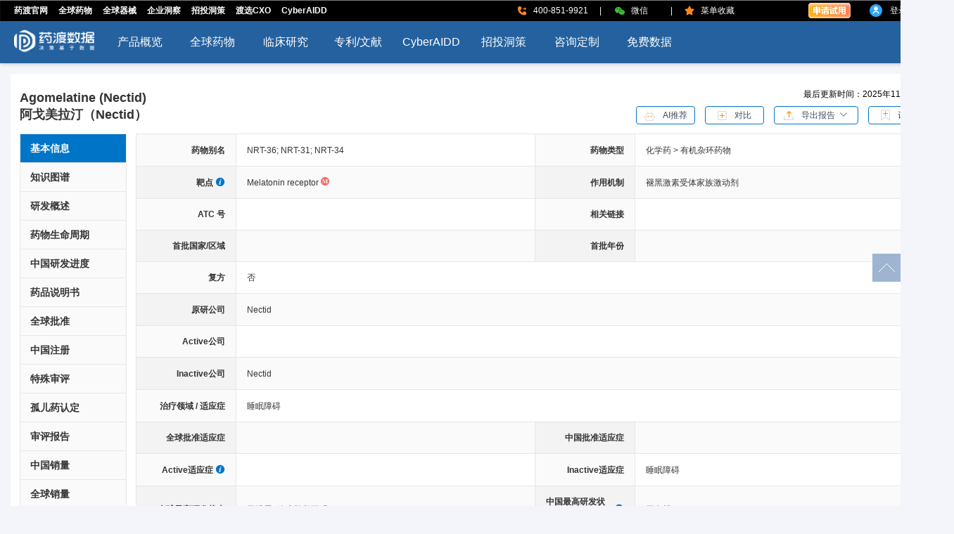

--- FILE ---
content_type: text/html; charset=utf-8
request_url: https://data.pharmacodia.com/drugs/details/73525159705414696508
body_size: 6502
content:
<!doctype html>
<html data-n-head-ssr>
  <head >
    <meta data-n-head="ssr" charset="utf-8"><meta data-n-head="ssr" data-hid="description" name="description" content="阿戈美拉汀（Nectid）是由Nectid研发的一种小分子药物，是一种褪黑激素受体家族激动剂。目前该药物最高研发阶段为无进展，用于治疗睡眠障碍。"><meta data-n-head="ssr" data-hid="keywords" name="keywords" content="阿戈美拉汀（Nectid）, Agomelatine (Nectid), NRT-36, Melatonin receptor, 褪黑激素受体家族激动剂, Nectid"><title>阿戈美拉汀（Nectid）_Agomelatine (Nectid)-靶点: Melatonin receptor_适应症-临床_专利_批准</title><base href="/"><link data-n-head="ssr" rel="icon" type="image/x-icon" href="/favicon.ico"><link data-n-head="ssr" rel="stylesheet" href="https://cdn.pharmacodia.com/libs/element-theme/index.css"><link data-n-head="ssr" rel="stylesheet" href="https://cdn.pharmacodia.com/libs/rdata-theme/index.css"><script data-n-head="ssr" src="https://cdn.pharmacodia.com/libs/pui/loadCss.js?v=171280258" type="text/javascript"></script><script data-n-head="ssr" src="https://cdn.pharmacodia.com//libs/redfox/loadCss.js?v=171280258" type="text/javascript"></script><script data-n-head="ssr" src="https://cdn.pharmacodia.com/libs/vue/vue-2.5.2.min.js?v=2023" type="text/javascript"></script><script data-n-head="ssr" src="https://cdn.pharmacodia.com/js/element-ui_2.12.0.js" type="text/javascript"></script><script data-n-head="ssr" src="https://cdn.pharmacodia.com/libs/pui/es6-promise.auto.js" type="text/javascript"></script><script data-n-head="ssr" src="https://cdn.pharmacodia.com/js/echarts.min-5.0.2.js" type="text/javascript"></script><script data-n-head="ssr" src="https://cdn.pharmacodia.com/libs/pharma/sensorsdata.min.js" type="text/javascript"></script><script data-n-head="ssr" src="https://data.pharmacodia.com/drug/static/js/tracePointConfig_drug.min.js" type="text/javascript"></script><script data-n-head="ssr" src="https://cdn.pharmacodia.com/libs/pui/loadJs.js?v=171280258" type="text/javascript"></script><script data-n-head="ssr" src="https://cdn.pharmacodia.com/libs/redfox/loadJs.js?v=171280258" type="text/javascript"></script><link rel="preload" href="/_nuxt/8c6b00a.js" as="script"><link rel="preload" href="/_nuxt/83ee789.js" as="script"><link rel="preload" href="/_nuxt/9119c4b.js" as="script"><link rel="preload" href="/_nuxt/9ce77a2.js" as="script"><link rel="preload" href="/_nuxt/72106fa.js" as="script"><link rel="preload" href="/_nuxt/8503583.js" as="script"><style data-vue-ssr-id="e0f7ab68:0 3ad04bba:0 8855ebe4:0 78ca0c7f:0 5587ba87:0 cb83a926:0">body{background:#f4f5fa;margin:0;padding:0}a,abbr,acronym,address,applet,article,aside,audio,b,big,blockquote,body,canvas,caption,center,cite,code,dd,del,details,dfn,div,dl,dt,em,embed,fieldset,figcaption,figure,footer,form,h1,h2,h3,h4,h5,h6,header,hgroup,html,i,iframe,img,ins,kbd,label,legend,li,mark,menu,nav,object,ol,output,p,pre,q,ruby,s,samp,section,small,span,strike,strong,sub,summary,sup,table,tbody,td,tfoot,th,thead,time,tr,tt,u,ul,var,video{border:0;font-size:14px;font-weight:400;margin:0;padding:0;vertical-align:baseline}::-webkit-scrollbar{background-color:#fff;height:10px;width:10px}::-webkit-scrollbar-thumb{background-color:#0075c7;border-radius:6px}::-webkit-scrollbar-track{background-color:#d5e5f5;border-radius:6px}.el-loading-mask{background-color:hsla(0,0%,100%,.5);min-height:1000px;z-index:1999}.el-loading-spinner{background:url(/_nuxt/img/loding.61aa734.gif) no-repeat;background-size:48px 87px;height:87px;left:50%;margin-top:40vh!important;position:relative;top:0!important;width:48px}.el-loading-spinner .circular{animation:loading-rotate 2s linear infinite;display:none;width:100%}.el-popover,.el-popover div,.el-popover span{word-wrap:break-word;color:#333;font-size:12px;word-break:normal}.el-tooltip__popper.is-light{background:#fff;border:1px solid #ebeef5;box-shadow:0 2px 12px 0 rgba(0,0,0,.1);color:#333;font-size:12px;line-height:1.4;max-width:260px;padding:12px;z-index:2000}.el-tooltip__popper.is-light[x-placement^=right] .popper__arrow{border-right-color:#e4e7ed}.el-tooltip__popper.is-light[x-placement^=bottom] .popper__arrow{border-bottom-color:#e4e7ed}.el-tooltip__popper.is-light[x-placement^=top] .popper__arrow{border-top-color:#e4e7ed}.el-tooltip__popper.is-light[x-placement^=left] .popper__arrow{border-let-color:#e4e7ed}.popper_popover{color:#333;font-size:12px}.noDataStle{min-height:635px;text-align:center;width:100%}.noDataStle img{margin-top:160px}
.nuxt-progress{background-color:#000;height:2px;left:0;opacity:1;position:fixed;right:0;top:0;transition:width .1s,opacity .4s;width:0;z-index:999999}.nuxt-progress.nuxt-progress-notransition{transition:none}.nuxt-progress-failed{background-color:red}
#app{min-width:1356px}.top-header{margin-top:105px}.box{background:#fff;margin:0 15px;padding:20px 13px}.rightNav{background:#fff!important;display:flex;flex-direction:column;position:fixed;right:0;top:50%;z-index:1999}.rightNav p{align-items:center;background-color:#9fb4d0;cursor:pointer;display:flex;height:40px;justify-content:center;margin-top:1px;width:40px}.rightNav p:hover{background:#0075c7}.app-footer{align-items:center;background:#fff;display:flex;height:82px;justify-content:center;margin-top:20px;width:100%}.app-footer a{-webkit-text-decoration:none;text-decoration:none}
.drug-detail .highlight[data-v-d4a98f86]{box-sizing:border-box;margin-bottom:13px}.drug-detail .highlight .nav-top[data-v-d4a98f86]{align-items:center;display:flex;justify-content:space-between}.drug-detail .highlight .nav-top .titles[data-v-d4a98f86]{width:calc(100% - 430px)!important}.drug-detail .highlight .nav-top .titles p[data-v-d4a98f86]{-webkit-line-clamp:1;line-clamp:1;-webkit-box-orient:vertical;word-wrap:break-word!important;color:#333;display:-webkit-box;font-size:18px;font-weight:700;line-height:24px;overflow:hidden;width:100%;word-break:break-all!important}.drug-detail .highlight .nav-top .butn[data-v-d4a98f86]{display:inline-block;margin-right:10px}.drug-detail .highlight .nav-top .butn .updated-time[data-v-d4a98f86]{height:14px;padding-bottom:12px;text-align:right;width:100%}.drug-detail .highlight .nav-top .butn .updated-time span[data-v-d4a98f86]{font-size:12px}.drug-detail .highlight .nav-top .butn button[data-v-d4a98f86]{background:#fff;border-color:#0075c7;color:#606266;height:26px;padding:0;width:84px}.drug-detail .highlight .nav-top .butn button img[data-v-d4a98f86]{vertical-align:middle}.drug-detail .highlight .nav-top .butn button span span[data-v-d4a98f86]{color:#444b5c;font-size:12px;line-height:24px;margin-left:11px}.drug-detail .highlight .nav-top .butn .el-button+.el-button[data-v-d4a98f86]{margin-left:10px}.drug-detail .highlight .nav-top .butn .el-dropdown[data-v-d4a98f86]{margin:0 10px}.drug-detail .highlight .nav-top .butn .el-dropdown .el-dropdown-menu .el-dropdown-menu__item[data-v-d4a98f86]{color:#444b5c;font-size:12px;line-height:26px}.drug-detail .highlight .label-box[data-v-d4a98f86]{margin-top:9px}.drug-detail .highlight .label-box span[data-v-d4a98f86]{border-radius:14px;color:#fff;font-size:12px;margin-right:2px;padding:4px 16px}.drug-detail .highlight .label-box .label1[data-v-d4a98f86]{background-color:#ff5d26}.drug-detail .highlight .label-box .label2[data-v-d4a98f86]{background-color:#92d050}.drug-detail .highlight .label-box .label3[data-v-d4a98f86]{background-color:#dd9f67}.drug-detail .highlight .label-box .label4[data-v-d4a98f86]{background-color:#007cba}.drug-detail .detail-content[data-v-d4a98f86]{display:flex}.drug-detail .detail-content .left-nav[data-v-d4a98f86]{background:#fafafa;border:1px solid #e7e7e7;box-sizing:border-box}.drug-detail .detail-content .left-nav li[data-v-d4a98f86]{border-bottom:1px solid #e7e7e7;cursor:pointer;width:150px}.drug-detail .detail-content .left-nav li p[data-v-d4a98f86]{color:#333;font-weight:700;height:40px;line-height:40px;padding-left:14px}.drug-detail .detail-content .left-nav li p.active[data-v-d4a98f86]{background:#0075c7;color:#fff!important}.drug-detail .detail-content .left-nav li[data-v-d4a98f86] .el-collapse-item .el-collapse-item__header{background:#fafafa;color:#333;font-size:14px;font-weight:700;height:40px;padding-left:14px}.drug-detail .detail-content .left-nav li[data-v-d4a98f86] .el-collapse-item .el-collapse-item__content{padding:0}.drug-detail .detail-content .left-nav li[data-v-d4a98f86] .el-collapse-item .el-collapse-item__content ul li{background:#fafafa;border:none;cursor:pointer;width:100%;word-break:break-all}.drug-detail .detail-content .left-nav li[data-v-d4a98f86] .el-collapse-item .el-collapse-item__content ul li p{color:#666;font-size:14px;font-weight:700;line-height:40px;padding-left:24px}
.drug-detail-id[data-v-9f469d74]{margin-left:13px;min-width:772px;width:100%}
.basic-info .content[data-v-cfd0a174]{border-left:1px solid #e7e7e7;border-top:1px solid #e7e7e7}.basic-info .content .el-row[data-v-cfd0a174]{border-bottom:1px solid #e7e7e7}.basic-info .content .el-row:nth-child(odd) .el-col[data-v-cfd0a174]:nth-child(odd){background:#fafafa}.basic-info .content .el-row:nth-child(odd) .el-col[data-v-cfd0a174]:nth-child(2n){background:#fff}.basic-info .content .el-row:nth-child(2n) .el-col[data-v-cfd0a174]:nth-child(odd){background:#f3f3f3}.basic-info .content .el-row:nth-child(2n) .el-col[data-v-cfd0a174]:nth-child(2n){background:#fafafa}.basic-info .content .el-row .el-col[data-v-cfd0a174]{align-items:center;border-right:1px solid #e7e7e7;color:#333;display:flex;font-size:12px;line-height:22px!important;padding:11px 15px;vertical-align:middle}.basic-info .content .el-row .el-col[data-v-cfd0a174]:nth-child(odd){font-weight:700;justify-content:flex-end}.basic-info .content .el-row .el-col span[data-v-cfd0a174]{font-size:12px}.basic-info .content .el-row .el-col span.more[data-v-cfd0a174]{color:#0075c7;cursor:pointer;margin-left:6px}.basic-info .content .el-row .el-col a[data-v-cfd0a174]{color:#0075c7;font-size:12px;margin-left:10px;-webkit-text-decoration:underline;text-decoration:underline}.basic-info .content .el-row .el-col a[data-v-cfd0a174]:first-child{margin-left:0}.basic-info .content .el-row .el-col .isCompound[data-v-cfd0a174]{color:#0075c7;cursor:pointer;font-size:12px;-webkit-text-decoration:underline;text-decoration:underline}i[data-v-cfd0a174]{color:#0075c7;font-size:14px;margin-left:3px}</style>
  </head>
  <body >
    <!--渲染的内容最终会注入到这里-->
    <div data-server-rendered="true" id="__nuxt"><!----><div id="__layout"><div id="app"><!----><!----><!----> <div class="top-header"></div> <div class="box"><div class="drug-detail" data-v-d4a98f86><div class="highlight" data-v-d4a98f86><div class="nav-top" data-v-d4a98f86><div class="titles" data-v-d4a98f86><p data-v-d4a98f86>Agomelatine (Nectid)</p> <p data-v-d4a98f86>阿戈美拉汀（Nectid）</p></div> <div class="butn" data-v-d4a98f86><!----><!----><!----><!----><!----><!----><!----><!----><!----></div></div> <div class="label-box" data-v-d4a98f86><!----> <!----> <!----> <!----></div></div> <div class="detail-content" data-v-d4a98f86><div data-v-d4a98f86><ul class="left-nav" data-v-d4a98f86><li data-v-d4a98f86><p class="active" data-v-d4a98f86>基本信息</p></li><li data-v-d4a98f86><p data-v-d4a98f86>知识图谱</p></li><li data-v-d4a98f86><p data-v-d4a98f86>研发概述</p></li><li data-v-d4a98f86><p data-v-d4a98f86>药物生命周期</p></li><li data-v-d4a98f86><p data-v-d4a98f86>中国研发进度</p></li><li data-v-d4a98f86><p data-v-d4a98f86>药品说明书</p></li><li data-v-d4a98f86><p data-v-d4a98f86>全球批准</p></li><li data-v-d4a98f86><p data-v-d4a98f86>中国注册</p></li><li data-v-d4a98f86><p data-v-d4a98f86>特殊审评</p></li><li data-v-d4a98f86><p data-v-d4a98f86>孤儿药认定</p></li><li data-v-d4a98f86><p data-v-d4a98f86>审评报告</p></li><li data-v-d4a98f86><p data-v-d4a98f86>中国销量</p></li><li data-v-d4a98f86><p data-v-d4a98f86>全球销量</p></li><li data-v-d4a98f86><el-collapse data-v-d4a98f86><el-collapse-item title="一致性评价" name="1" data-v-d4a98f86><ul data-v-d4a98f86><li data-v-d4a98f86><p data-v-d4a98f86>
                    一致性评价进展</p></li><li data-v-d4a98f86><p data-v-d4a98f86>
                    美国橙皮书</p></li><li data-v-d4a98f86><p data-v-d4a98f86>
                    日本橙皮书</p></li></ul></el-collapse-item></el-collapse></li><li data-v-d4a98f86><p data-v-d4a98f86>结构信息</p></li><li data-v-d4a98f86><p data-v-d4a98f86>合成工艺</p></li><li data-v-d4a98f86><p data-v-d4a98f86>活性全景</p></li><li data-v-d4a98f86><p data-v-d4a98f86>临床试验</p></li><li data-v-d4a98f86><p data-v-d4a98f86>临床试验结果</p></li><li data-v-d4a98f86><p data-v-d4a98f86>不良反应</p></li><li data-v-d4a98f86><p data-v-d4a98f86>专利</p></li><li data-v-d4a98f86><p data-v-d4a98f86>药物文献</p></li><li data-v-d4a98f86><p data-v-d4a98f86>靶点综述</p></li><li data-v-d4a98f86><p data-v-d4a98f86>临床指南</p></li><li data-v-d4a98f86><p data-v-d4a98f86>医药交易</p></li><li data-v-d4a98f86><p data-v-d4a98f86>循证医学</p></li><li data-v-d4a98f86><p data-v-d4a98f86>新闻热点</p></li></ul></div> <div class="drug-detail-id" data-v-9f469d74 data-v-d4a98f86 data-v-d4a98f86><div data-v-9f469d74><div class="basic-info" data-v-cfd0a174 data-v-9f469d74><div class="content" data-v-cfd0a174><!----> <el-row type="flex" data-v-cfd0a174><el-col span="3" data-v-cfd0a174>药物别名</el-col> <el-col span="9" data-v-cfd0a174><span data-v-cfd0a174>NRT-36; NRT-31; NRT-34</span></el-col> <el-col span="3" data-v-cfd0a174>药物类型</el-col> <el-col span="9" data-v-cfd0a174><div data-v-cfd0a174><span data-v-cfd0a174><span data-v-cfd0a174>化学药 &gt; 有机杂环药物</span></span> <!----></div></el-col></el-row> <el-row type="flex" data-v-cfd0a174><el-col span="3" data-v-cfd0a174>
        靶点
        <!----></el-col> <el-col span="9" data-v-cfd0a174><div data-v-cfd0a174><span data-v-cfd0a174><el-tooltip effect="dark" content="Melatonin receptor" placement="top" class="item" data-v-cfd0a174><span data-v-cfd0a174>Melatonin receptor</span></el-tooltip> <sup data-v-cfd0a174><el-tooltip effect="light" content="成熟靶点" placement="top" class="item" data-v-cfd0a174><img src="/_nuxt/img/target_mature.e1069cf.svg" alt="成熟靶点" data-v-cfd0a174></el-tooltip><!----></sup><!----></span> <!----></div></el-col> <el-col span="3" data-v-cfd0a174>作用机制</el-col> <el-col span="9" data-v-cfd0a174><div data-v-cfd0a174><span data-v-cfd0a174><el-tooltip effect="dark" content="Melatonin receptor agonists" placement="top" class="item" data-v-cfd0a174><span data-v-cfd0a174>褪黑激素受体家族激动剂<!----></span></el-tooltip></span> <!----></div></el-col></el-row> <el-row type="flex" data-v-cfd0a174><el-col span="3" data-v-cfd0a174>ATC 号</el-col> <el-col span="9" data-v-cfd0a174><!----></el-col> <el-col span="3" data-v-cfd0a174>相关链接</el-col> <el-col span="9" data-v-cfd0a174><span data-v-cfd0a174><!----> <!----> <!----></span></el-col></el-row> <el-row type="flex" data-v-cfd0a174><el-col span="3" data-v-cfd0a174>首批国家/区域</el-col> <el-col span="9" data-v-cfd0a174><!----></el-col> <el-col span="3" data-v-cfd0a174>首批年份</el-col> <el-col span="9" data-v-cfd0a174></el-col></el-row> <el-row type="flex" data-v-cfd0a174><el-col span="3" data-v-cfd0a174>复方</el-col> <el-col span="21" data-v-cfd0a174><span data-v-cfd0a174>否</span> <!----></el-col></el-row> <el-row type="flex" data-v-cfd0a174><el-col span="3" data-v-cfd0a174>原研公司</el-col> <el-col span="21" data-v-cfd0a174><div data-v-cfd0a174><span data-v-cfd0a174><span data-v-cfd0a174>Nectid</span><!----></span> <!----></div></el-col></el-row> <el-row type="flex" data-v-cfd0a174><el-col span="3" data-v-cfd0a174>Active公司</el-col> <el-col span="21" data-v-cfd0a174><!----></el-col></el-row> <el-row type="flex" data-v-cfd0a174><el-col span="3" data-v-cfd0a174>Inactive公司</el-col> <el-col span="21" data-v-cfd0a174><div data-v-cfd0a174><span data-v-cfd0a174><span data-v-cfd0a174>Nectid</span><!----></span> <!----></div></el-col></el-row> <el-row type="flex" data-v-cfd0a174><el-col span="3" data-v-cfd0a174>治疗领域 / 适应症</el-col> <el-col span="21" data-v-cfd0a174><div data-v-cfd0a174><span data-v-cfd0a174><el-tooltip effect="dark" content="Sleep Wake Disorders" placement="top" class="item" data-v-cfd0a174><span data-v-cfd0a174>睡眠障碍<!----></span></el-tooltip></span> <!----></div></el-col></el-row> <el-row type="flex" data-v-cfd0a174><el-col span="3" data-v-cfd0a174>全球批准适应症</el-col> <el-col span="9" data-v-cfd0a174><!----></el-col> <el-col span="3" data-v-cfd0a174>中国批准适应症</el-col> <el-col span="9" data-v-cfd0a174><!----></el-col></el-row> <el-row type="flex" data-v-cfd0a174><el-col span="3" class="activeIndication" data-v-cfd0a174>
        Active适应症
        <el-popover placement="right" width="200" trigger="hover" popper-class="popper_popover" content="按照适应症的最高研发状态由高到低进行排序。" data-v-cfd0a174><i slot="reference" class="el-icon-info" style="cursor:pointer;" data-v-cfd0a174></i></el-popover></el-col> <el-col span="9" data-v-cfd0a174><!----></el-col> <el-col span="3" data-v-cfd0a174>Inactive适应症</el-col> <el-col span="9" data-v-cfd0a174><div data-v-cfd0a174><span data-v-cfd0a174><el-tooltip effect="dark" content="Sleep Wake Disorders" placement="top" class="item" data-v-cfd0a174><span data-v-cfd0a174>睡眠障碍<!----></span></el-tooltip></span> <!----></div></el-col></el-row> <el-row type="flex" data-v-cfd0a174><el-col span="3" data-v-cfd0a174>全球最高研发状态</el-col> <el-col span="9" data-v-cfd0a174><span data-v-cfd0a174><span data-v-cfd0a174>
            无进展 (临床阶段不明)
          </span></span></el-col> <el-col span="3" class="activeIndication" data-v-cfd0a174>
        中国最高研发状态
        <el-popover placement="right" width="200" trigger="hover" popper-class="popper_popover" content="中国最高研发状态仅涉及中国大陆范围，不包括港澳台地区。“无申报”表示依据NMPA、CDE、中国临床、美国ClinicalTrials等公开信息统计，相关适应症在中国大陆暂无研究进展。" data-v-cfd0a174><i slot="reference" class="el-icon-info" style="cursor:pointer;" data-v-cfd0a174></i></el-popover></el-col> <el-col span="9" data-v-cfd0a174><span data-v-cfd0a174>无申报</span></el-col></el-row> <el-row type="flex" data-v-cfd0a174><el-col span="3" data-v-cfd0a174>全球最高研发状态适应症</el-col> <el-col span="9" data-v-cfd0a174><div data-v-cfd0a174><span data-v-cfd0a174><el-tooltip effect="dark" content="Sleep Wake Disorders" placement="top" class="item" data-v-cfd0a174><span data-v-cfd0a174>睡眠障碍<!----></span></el-tooltip></span> <!----></div></el-col> <el-col span="3" data-v-cfd0a174>中国最高研发状态适应症</el-col> <el-col span="9" data-v-cfd0a174><!----></el-col></el-row> <el-row type="flex" data-v-cfd0a174><el-col span="3" data-v-cfd0a174>国家/区域</el-col> <el-col span="21" data-v-cfd0a174><!----></el-col></el-row></div></div></div> <!----> <!----> <!----> <!----> <!----> <!----> <!----> <!----> <!----> <!----> <!----> <!----> <!----> <!----> <!----> <!----> <!----> <!----> <!----> <!----> <!----> <!----> <!----> <!----> <!----> <!----> <!----> <!----></div></div></div> <div class="rightNav"><p><img src="[data-uri]" alt="回到顶部"></p></div></div> <div class="app-footer"><subFooter></subFooter></div></div></div></div><script>window.__NUXT__=(function(a,b,c,d,e,f,g,h,i){return {layout:"default",data:[{basicData:{id:"73525159705414696508",drugId:a,cnName:"阿戈美拉汀（Nectid）",enName:"Agomelatine (Nectid)",targetVo:{data:[{id:"79190857857736916207",cnName:"褪黑激素受体家族",enName:h,enShortName:h,primaryTarget:"1",targetTag:"2"}],count:b},moa:{data:[{id:"66795327724456901199",cnName:"褪黑激素受体家族激动剂",enName:"Melatonin receptor agonists"}],count:b},firstApprovalCountry:a,firstApprovalDateFilter:a,originCompany:{data:[{id:i,cnName:c,enName:c}],count:b},activeCompany:a,activeIndication:a,inActiveIndication:{data:[{id:d,cnName:e,enName:f}],count:b},terminationStatus:{id:"1068401298782552156",cnName:"临床阶段不明",enName:"Clinical",sn:8},chinaTerminationStatus:a,highestStatus:{id:"1068401297406820576",cnName:"无进展",enName:"Pending",sn:2},chinaHighestStatus:a,drugTypeTree:{data:["化学药 \u003E 有机杂环药物"],count:b},compound:a,atc:a,ephmraCode:a,isNME:g,isFirstInClass:g,wiki:a,drugBank:a,kegg:a,cnAliasName:[],enAliasName:[],jpAliasName:[],brandName:[],researchCode:["NRT-36","NRT-31","NRT-34"],lastUpdateDate:"2025年11月07日",introductionCn:a,introductionEn:a,inActiveCompany:{data:[{id:i,cnName:c,enName:c}],count:b},indication:{data:[{id:d,cnName:e,enName:f}],count:b},approvalIndication:a,chinaApprovalIndication:a,highestStatusIndication:{data:[{id:d,cnName:e,enName:f}],count:b},chinaHighestStatusIndication:a,chinaRegisterClass:a,classOneDrugType:[{id:"1068402478015316459",cnName:"化学药",enName:"Small molecules"}],techClass:[{id:"1318732779642429949",cnName:"有机杂环药物",enName:"Heterocyclic drugs"}],isCompound:g,country:a,baseInfoDesc:"阿戈美拉汀（Nectid）是由Nectid研发的一种小分子药物，是一种褪黑激素受体家族激动剂。目前该药物最高研发阶段为无进展，用于治疗睡眠障碍。",jpName:a}},{}],fetch:{},error:a,state:{},serverRendered:true,routePath:"\u002Fdrugs\u002Fdetails\u002F73525159705414696508",config:{_app:{basePath:"\u002F",assetsPath:"\u002F_nuxt\u002F",cdnURL:a}}}}(null,0,"Nectid","1201876600803565603","睡眠障碍","Sleep Wake Disorders","否","Melatonin receptor","15511801000183244693"));</script><script src="/_nuxt/8c6b00a.js" defer></script><script src="/_nuxt/72106fa.js" defer></script><script src="/_nuxt/8503583.js" defer></script><script src="/_nuxt/83ee789.js" defer></script><script src="/_nuxt/9119c4b.js" defer></script><script src="/_nuxt/9ce77a2.js" defer></script>
  </body>
</html>

--- FILE ---
content_type: text/html; charset=utf-8
request_url: https://data.pharmacodia.com/drug/static/js/tracePointConfig_drug.min.js
body_size: 1240
content:
<!DOCTYPE html><html><head><title>药渡数据-全球药物&器械竞争情报平台+知识图谱</title><meta charset=utf-8><meta name=viewport content="width=device-width,user-scalable=no,initial-scale=1"><meta http-equiv=X-UA-Compatible content="IE=edge"><meta http-equiv=keywords content=一站式信息解决方案，大数据信息平台，医药数据，新药研发，生物医药，药渡数据><meta http-equiv=description content=药渡数据是药渡集团旗下的&#34;全球药物&器械竞争情报和研发数据平台&#34;，覆盖了全球的化学药\生物药\中药\医疗器械\药械企业\投资机构等全品类，贯穿了药械全生命周期从发现、临床前、临床、上市、准入&销售以及专利到期被仿制等各各阶段的竞争格局、研发数据和政策法规等，广度深度国内领先；以领域透视+知识图谱提供独特洞察，已成为医药企业、投资机构、协会园区等调研工作和参考决策的一站式解决方案和必备工具，&#34;决策基于数据&#34;。><meta name=sa-title content="首页｜数据产品 | 药渡数据"><script type=text/javascript>const cdnUrl= 'https://cdn.pharmacodia.com'
      const version = parseInt(new Date().getTime() / 10000)
      document.write('<script src="'+cdnUrl+'/libs/pui/loadCss.js?v='+version+'"><\/script>') // rdata-core-ui
      document.write('<script src="'+cdnUrl+'/libs/pharma/sensorsdata.min.js"><\/script>')
      document.write('<script src="/static/tracepoint.js"><\/script>')
      document.write('<script src="'+cdnUrl+'/libs/vue/vue-2.5.2.min.js"><\/script>')
      document.write('<script src="'+cdnUrl+'/js/element-ui_2.12.0.js"><\/script>')
      document.write('<script src="'+cdnUrl+'/libs/pui/es6-promise.auto.js"><\/script>')</script><link rel="shortcut icon" href=/favicon.ico><link href=/static/css/app.a5c5fe84351e3a549ac4a98ad8f0a5fe.css rel=stylesheet></head><body><div id=app></div><script type=text/javascript>document.write('<script src="'+cdnUrl+'/libs/pui/loadJs.js?v='+version+'"><\/script>')// rdata-core-ui</script><script type=text/javascript src=/static/js/manifest.b4a897310594986e5ed3.js></script><script type=text/javascript src=/static/js/vendor.232cab066528fdcee2a8.js></script><script type=text/javascript src=/static/js/app.0f12faa34d36b0d29110.js></script></body></html>

--- FILE ---
content_type: text/css
request_url: https://cdn.pharmacodia.com/libs/pui/base.css?v=2025103001
body_size: 1198
content:
* {
  margin: 0;
  padding: 0;
}
ul,
li {
  list-style: none;
}
.w280 {
  width: 280px!important;
  -ms-flex-negative: 0;
      flex-shrink: 0;
}
.w294 {
  width: 294px!important;
  -ms-flex-negative: 0;
      flex-shrink: 0;
}
.w496 {
  width: 496px!important;
}
.full-width {
  width: 100%!important;
}
.ml8 {
  margin-left: 8px!important;
}
.ml10 {
  margin-left: 10px!important;
}
.ml14 {
  margin-left: 14px!important;
}
.ml40 {
  margin-left: 40px !important;
}
.ml75 {
  margin-left: 75px!important;
}
.mt10 {
  margin-top: 10px!important;
}
.mt20 {
  margin-top: 20px!important;
}
.mt30 {
  margin-top: 30px!important;
}
.mt50 {
  margin-top: 50px!important;
}
.mt70 {
  margin-top: 70px!important;
}
.pb172 {
  padding-bottom: 172px!important;
}
.align-center {
  margin: 0 auto;
}
.text-right {
  text-align: right;
}
.bor-top-none {
  border-top: none;
}
.bor-bottom-none {
  border-bottom: none;
}
.hidden-label .el-form-item__label {
  display: none;
}
.login-box .el-dialog--center .el-dialog__body {
  padding: 0 !important;
}
.w1200 {
  margin: 15px auto;
  width: 1200px;
  min-height: 300px;
  overflow: hidden;
  background: #fff;
  border: solid 1px #e7e7e7;
}
.w1200 h2 {
  margin: 0 auto;
  margin-top: 50px;
  font-family: MicrosoftYaHei;
  font-size: 24px;
  font-weight: normal;
  color: #333;
}
.option-full {
  display: -webkit-box;
  display: -ms-flexbox;
  display: flex;
  -webkit-box-pack: justify;
      -ms-flex-pack: justify;
          justify-content: space-between;
  -webkit-box-align: center;
      -ms-flex-align: center;
          align-items: center;
  width: 100%;
}
.option-full span:nth-child(2) {
  color: #999;
}
.form-area {
  width: 100%;
  height: auto;
  overflow: hidden;
}
.form-area .yidun_top {
  display: -webkit-box;
  display: -ms-flexbox;
  display: flex;
  -webkit-box-align: center;
      -ms-flex-align: center;
          align-items: center;
}
.form-area .yidun_top .yidun_feedback {
  margin-top: 5px;
}
.form-area .other-tip {
  width: 100%;
  margin: 0 auto;
  margin-bottom: 17px!important;
  font-family: MicrosoftYaHei;
  font-size: 12px;
  color: #ff5d25;
}
.form-area .change-tatus {
  display: -webkit-box;
  display: -ms-flexbox;
  display: flex;
  -webkit-box-pack: justify;
      -ms-flex-pack: justify;
          justify-content: space-between;
  margin: 2px 0 22px 0;
  width: 100%;
  height: auto;
  overflow: hidden;
}
.form-area .change-tatus a {
  color: #0075c7;
}
.form-area .login-way {
  margin: -4px 0 22px 0;
  width: 100%;
  height: auto;
  /* overflow:hidden;*/
  color: #0075c7;
  text-align: right;
  -webkit-user-select: none;
  -moz-user-select: none;
  -ms-user-select: none;
  user-select: none;
}
.form-area .login-way span {
  cursor: pointer;
}
.form-area .regist-tip {
  margin-top: 12px;
  width: 100%;
  font-size: 12px;
  -webkit-user-select: none;
  -moz-user-select: none;
  -ms-user-select: none;
  user-select: none;
}
.form-area .regist-tip a {
  color: #0075c7;
}
.form-area .code-button .el-button {
  padding: 12px 14px;
}
.form-area .special-error-tip .el-form-item__error {
  left: 100px;
}
.form-area .el-form-item {
  position: relative;
  margin-bottom: 20px;
}
.form-area .el-form-item .error-tip {
  position: absolute;
  left: 0;
  top: 30px;
  z-index: 10;
  color: #ff5d25;
  font-size: 12px;
}
.form-area .el-form-item .el-form-item__error {
  color: #ff5d25;
}
.form-area .el-form-item .el-form-item.is-error .el-input__inner,
.form-area .el-form-item .el-form-item.is-error .el-input__inner:focus,
.form-area .el-form-item .el-form-item.is-error .el-textarea__inner,
.form-area .el-form-item .el-form-item.is-error .el-textarea__inner:focus,
.form-area .el-form-item .el-message-box__input input.invalid,
.form-area .el-form-item .el-message-box__input input.invalid:focus {
  border-color: #ff5d25 !important;
}
.form-area .el-form-item .duplicate-tip {
  position: absolute;
  left: 0;
  top: 30px;
  z-index: 10;
  color: #ff5d25;
  font-size: 12px;
}
.form-area .el-form-item .duplicate-tip a {
  color: #0075c7;
}
.form-area .el-form-item .white-default-imgcode {
  width: 78px;
  height: 40px;
  -webkit-box-sizing: border-box;
          box-sizing: border-box;
  background: #fff;
  border: #d8d8d8 1px solid;
}
.form-area .el-form-item .code-reload {
  display: inline-block;
  margin-left: 8px;
  width: 24px;
  -ms-flex-negative: 0;
      flex-shrink: 0;
  font-size: 12px;
  cursor: pointer;
  -webkit-user-select: none;
  -moz-user-select: none;
  -ms-user-select: none;
  user-select: none;
}
.form-area .el-form-item__label {
  letter-spacing: 0px;
}
.form-area .el-form-item__content {
  display: -webkit-box;
  display: -ms-flexbox;
  display: flex;
  -webkit-box-align: center;
      -ms-flex-align: center;
          align-items: center;
}
.form-area .el-button--primary.is-disabled,
.form-area .el-button--primary.is-disabled:active,
.form-area .el-button--primary.is-disabled:focus,
.form-area .el-button--primary.is-disabled:hover {
  color: #666 !important;
  background-color: #d8d8d8 !important;
  border-color: #d8d8d8 !important;
}


--- FILE ---
content_type: text/css
request_url: https://cdn.pharmacodia.com/libs/pui/index.css?v=2025103001
body_size: 65107
content:

.ml75[data-v-1fbe1c0a] {
  margin-left: 75px!important;
}
.mt8[data-v-1fbe1c0a] {
  margin-top: 8px!important;
}
.Btrhcommon[data-v-1fbe1c0a] {
  margin: 0 auto;
  width: 100%;
  height: auto;
  overflow: hidden;
}
.Btrhcommon .foot-navigation[data-v-1fbe1c0a] {
  display: -webkit-box;
  display: -ms-flexbox;
  display: flex;
  -webkit-box-pack: center;
      -ms-flex-pack: center;
          justify-content: center;
  padding: 33px 0 35px 0;
  width: 100%;
  height: auto;
  overflow: hidden;
  background: #343434;
}
.Btrhcommon .foot-navigation div[data-v-1fbe1c0a]:nth-child(1),
.Btrhcommon .foot-navigation div[data-v-1fbe1c0a]:nth-child(2) {
  text-align: left!important;
}
.Btrhcommon .foot-navigation div h3[data-v-1fbe1c0a] {
  margin-top: 12px;
  margin-bottom: 22px;
  width: 100%;
  font-size: 14px;
  font-weight: bold;
  color: #fff;
}
.Btrhcommon .foot-navigation div ul[data-v-1fbe1c0a] {
  display: -webkit-box;
  display: -ms-flexbox;
  display: flex;
  -ms-flex-wrap: wrap;
      flex-wrap: wrap;
  width: 100%;
  height: auto;
  overflow: hidden;
}
.Btrhcommon .foot-navigation div ul li[data-v-1fbe1c0a] {
  margin-bottom: 15px;
  font-size: 12px;
}
.Btrhcommon .foot-navigation div ul li a[data-v-1fbe1c0a] {
  color: #979797;
}
.Btrhcommon .foot-navigation div[data-v-1fbe1c0a]:nth-child(1) {
  margin-right: 80px;
  width: 70px;
}
.Btrhcommon .foot-navigation div:nth-child(1) li[data-v-1fbe1c0a] {
  width: 100%;
}
.Btrhcommon .foot-navigation div[data-v-1fbe1c0a]:nth-child(2) {
  width: 140px;
}
.Btrhcommon .foot-navigation div:nth-child(2) li[data-v-1fbe1c0a] {
  width: 50%;
  letter-spacing: -1px;
}
.Btrhcommon .foot-navigation div[data-v-1fbe1c0a]:nth-child(4) {
  margin: 0 73px;
}
.Btrhcommon .foot-navigation div[data-v-1fbe1c0a]:nth-child(4),
.Btrhcommon .foot-navigation div[data-v-1fbe1c0a]:nth-child(5) {
  text-align: center;
}
.Btrhcommon .foot-navigation div[data-v-1fbe1c0a]:nth-child(7) {
  text-align: right;
}
.Btrhcommon .foot-navigation div:nth-child(7) p[data-v-1fbe1c0a] {
  margin-bottom: 6px;
  font-size: 18px;
  color: #979797 !important;
}
.Btrhcommon .foot-navigation .divding[data-v-1fbe1c0a] {
  width: 1px;
  height: 232px;
  background: #3e3e3e;
}
.Btrhcommon .foot-navigation .divding[data-v-1fbe1c0a]:nth-child(3) {
  margin: 0 13px 0 120px;
}
.Btrhcommon .foot-navigation .divding[data-v-1fbe1c0a]:nth-child(6) {
  margin: 0 28px 0 83px;
}
.Btrhcommon .footer[data-v-1fbe1c0a] {
  padding: 18px 0;
  width: 100%;
  background: #000;
}
.Btrhcommon .footer p[data-v-1fbe1c0a] {
  width: 100%;
  height: auto;
  text-align: center;
  color: #979797;
  font-size: 12px;
}
.Btrhcommon .footer p a[data-v-1fbe1c0a],
.Btrhcommon .footer p span[data-v-1fbe1c0a] {
  color: #979797;
  font-size: 12px;
}

.common-foot[data-v-7057ee2f]{
  width: 100%;
  background: #fff;
  display: -webkit-box;
  display: -ms-flexbox;
  display: flex;
  -webkit-box-align: center;
      -ms-flex-align: center;
          align-items: center;
  -webkit-box-pack: center;
      -ms-flex-pack: center;
          justify-content: center;
  -webkit-box-orient: vertical;
  -webkit-box-direction: normal;
      -ms-flex-direction: column;
          flex-direction: column;
  line-height:100%;
}
.foot span[data-v-7057ee2f]{
  font-size: 12px;
  color: #666;
}
.footer[data-v-7057ee2f]{
  display:-webkit-box;
  display:-ms-flexbox;
  display:flex;
  /* height:82px;
  line-height:82px; */
  height:100px;
  -webkit-box-align:center;
      -ms-flex-align:center;
          align-items:center;
  overflow:hidden;
}
.footer a[data-v-7057ee2f]{
  font-size: 12px;
  color: #666;
}
.footer span[data-v-7057ee2f]{
  font-size: 12px;
  color: #666;
}

.pos-record {
  display: inline-block;
  font-family: -apple-system, PingFang SC, PingFangSC-Regular, Microsoft YaHei, Helvetica Neue, Arial, sans-serif !important;
  font-size: 16px;
}
.overX {
  overflow-x: auto;
}
.overX .sub-nav-ul {
  margin-left: 40px!important;
  padding-right: 40px;
}
.hide-button__pui {
  display: -webkit-box;
  display: -ms-flexbox;
  display: flex;
  -webkit-box-align: center;
      -ms-flex-align: center;
          align-items: center;
  -webkit-box-pack: center;
      -ms-flex-pack: center;
          justify-content: center;
  margin-left: calc(50vw - 87px);
  width: 174px;
  height: 35px;
  overflow: hidden;
  line-height: 35px;
  cursor: pointer;
  background-color: #0075C7;
  border-radius: 0px 0px 10px 10px;
}
.hide-button__pui span {
  margin-left: 12px;
  font-size: 16px;
  color: #fff;
}
.menu-tooltip {
  max-width: 340px !important;
  color: #333 !important;
  z-index: 3004 !important;
  line-height: 1.5 !important;
  border: 1px solid #ebebeb !important;
  -webkit-box-sizing: border-box !important;
          box-sizing: border-box !important;
  font-family: Helvetica Neue, Helvetica, PingFang SC, Hiragino Sans GB, Microsoft YaHei, SimSun, sans-serif;
}
.menu-tooltip .popper__arrow {
  border-right-color: #ebebeb !important;
}
.menu-tooltip div {
  color: #333 !important;
  font-size: 12px !important;
}
.menu-tooltip p {
  color: #333 !important;
  font-size: 12px !important;
}
.menu-tooltip b {
  font-weight: bold;
}

.sub-nav-ul[data-v-c4001d0a] {
  display: -webkit-box;
  display: -ms-flexbox;
  display: flex;
}
.isNewLibraryIcon[data-v-c4001d0a] {
  display: inline-block;
  margin-left: 5px;
  padding: 2px;
  border-radius: 2px;
  background-color: #f56868;
  color: #fff;
  font-size: 14px;
}
.isNewLibraryComingIcon[data-v-c4001d0a] {
  color: #fff;
  background: #65c074;
}
.blue-color[data-v-c4001d0a] {
  color: #0075c7;
}
.minHeight[data-v-c4001d0a] {
  min-height: 260px;
}
.flex[data-v-c4001d0a] {
  display: -webkit-box;
  display: -ms-flexbox;
  display: flex;
  -webkit-box-pack: center;
      -ms-flex-pack: center;
          justify-content: center;
  -webkit-box-align: center;
      -ms-flex-align: center;
          align-items: center;
}
.li-active[data-v-c4001d0a] {
  color: #FFB400 !important;
}
.cursor[data-v-c4001d0a] {
  cursor: default !important;
}
.arrow-cursor[data-v-c4001d0a] {
  cursor: default !important;
}
.active-menu-collection[data-v-c4001d0a] {
  background: #f4f5fa;
}
.active[data-v-c4001d0a] {
  background: rgba(25, 80, 139, 0.95) !important;
}
.translateY[data-v-c4001d0a] {
  transform: translateY(3px);
  -ms-transform: translateY(3px);
  /* IE 9 */
  -moz-transform: translateY(3px);
  /* Firefox */
  -webkit-transform: translateY(3px);
  /* Safari 和 Chrome */
  -o-transform: translateY(3px);
  /* Opera */
}
.header-menu[data-v-c4001d0a] {
  background: #24619e;
}
.header-menu .header-wrap .nav-box[data-v-c4001d0a] {
  margin: 0 auto;
  display: -webkit-box;
  display: -ms-flexbox;
  display: flex;
  -ms-flex-wrap: wrap;
      flex-wrap: wrap;
  -webkit-box-align: center;
      -ms-flex-align: center;
          align-items: center;
  -webkit-box-pack: start;
      -ms-flex-pack: start;
          justify-content: flex-start;
  -webkit-box-sizing: border-box;
          box-sizing: border-box;
  width: 100%;
  height: 60px;
}
.header-menu .header-wrap .nav-box .nav-box-main[data-v-c4001d0a] {
  width: 12%;
  height: 60px;
  text-align: center;
  margin-right: 30px;
  cursor: pointer;
}
.header-menu .header-wrap .nav-box .nav-box-main .nav-title[data-v-c4001d0a] {
  position: relative;
  width: 100%;
  height: 60px;
  line-height: 60px;
  font-size: 16px;
  color: #fff;
  font-weight: 400;
  font-family: -apple-system, PingFang SC, PingFangSC-Regular, Microsoft YaHei, Helvetica Neue, Arial, sans-serif !important;
}
.header-menu .header-wrap .nav-box .nav-box-main .nav-title .line[data-v-c4001d0a] {
  position: absolute;
  top: 65px;
  left: 0;
  width: 100%;
  height: 5px;
  background: #008bec;
}
.header-menu .header-wrap .nav-box .nav-box-main .sub-nav-box[data-v-c4001d0a] {
  position: absolute;
  left: 0;
  top: 60px;
  z-index: 2020;
  width: 100vw;
  height: auto;
  overflow: hidden;
  -webkit-box-sizing: border-box;
          box-sizing: border-box;
}
.header-menu .header-wrap .nav-box .nav-box-main .sub-nav-box .sub-nav-main[data-v-c4001d0a] {
  background: #0F3A65;
  -webkit-box-shadow: 0px 5px 15px 1px rgba(0, 0, 0, 0.16);
          box-shadow: 0px 5px 15px 1px rgba(0, 0, 0, 0.16);
}
.header-menu .header-wrap .nav-box .nav-box-main .sub-nav-box .sub-nav-ul-item[data-v-c4001d0a] {
  position: relative;
  height: auto;
  padding: 29px 20px 7px;
  overflow: hidden;
  background: #0F3A65;
  min-width: -webkit-max-content;
  min-width: max-content;
  min-width: -moz-max-content;
}
.header-menu .header-wrap .nav-box .nav-box-main .sub-nav-box .sub-nav-ul-item[data-v-c4001d0a]:last-child {
  margin-right: 0px;
}
.header-menu .header-wrap .nav-box .nav-box-main .sub-nav-box .sub-nav-ul-item[data-v-c4001d0a]:hover {
  background: #134171;
}
.header-menu .header-wrap .nav-box .nav-box-main .sub-nav-box .sub-nav-ul-item .sub-nav-body[data-v-c4001d0a] {
  display: -webkit-box;
  display: -ms-flexbox;
  display: flex;
}
.header-menu .header-wrap .nav-box .nav-box-main .sub-nav-box .sub-nav-ul-item .sub-nav-body .ul_mr4[data-v-c4001d0a] {
  margin-right: 4px;
}
.header-menu .header-wrap .nav-box .nav-box-main .sub-nav-box .sub-nav-ul-item .sub-nav-title[data-v-c4001d0a] {
  margin-bottom: 13px;
  padding: 0 10px 19px 0;
  border-bottom: 1px solid #fff;
  display: -webkit-box;
  display: -ms-flexbox;
  display: flex;
  -webkit-box-align: center;
      -ms-flex-align: center;
          align-items: center;
  white-space: nowrap;
  font-size: 16px;
  color: #fff;
  font-family: -apple-system, PingFang SC, PingFangSC-Regular, Microsoft YaHei, Helvetica Neue, Arial, sans-serif !important;
  font-weight: 600;
}
.header-menu .header-wrap .nav-box .nav-box-main .sub-nav-box .sub-nav-ul-item .sub-nav-li[data-v-c4001d0a] {
  margin-bottom: 20px;
  word-break: keep-all;
  -webkit-box-pack: start;
      -ms-flex-pack: start;
          justify-content: flex-start;
  margin-right: 5px;
}
.header-menu .header-wrap .nav-box .nav-box-main .sub-nav-box .sub-nav-ul-item .sub-nav-li .sub-nav-name[data-v-c4001d0a] {
  color: #fff;
  font-size: 14px;
  font-family: -apple-system, PingFang SC, PingFangSC-Regular, Microsoft YaHei, Helvetica Neue, Arial, sans-serif !important;
}
.header-menu .header-wrap .nav-box .nav-box-main .sub-nav-box .sub-nav-ul-item .sub-nav-li .sub-nav-name .sub-nav-count span[data-v-c4001d0a] {
  font-size: 12px;
  cursor: default;
  position: relative;
  top: -1px;
  left: 2px;
}
.header-menu .header-wrap .nav-box .nav-box-main .sub-nav-box .sub-nav-ul-item .sub-nav-li .sub-nav-name[data-v-c4001d0a]:hover {
  color: #FFB400 !important;
}
.header-menu .header-wrap .nav-box .nav-box-main .sub-nav-box .sub-nav-ul-item .sub-nav-li .usageActive[data-v-c4001d0a] {
  color: #b5b5b5;
  cursor: not-allowed;
}
.header-menu .header-wrap .nav-box .nav-box-main .sub-nav-box .sub-nav-ul-item .sub-nav-li .collection-box[data-v-c4001d0a] {
  display: inline-block;
  width: 22px;
  height: 15px;
}
.header-menu .header-wrap .nav-box .nav-box-main .sub-nav-box ul[data-v-c4001d0a]:last-child {
  border-bottom: none;
  margin-bottom: 0;
}
.header-menu .header-wrap .nav-box .nav-box-main .sub-nav-box .sub-nav-banner[data-v-c4001d0a] {
  width: 150px;
  margin-left: 5px;
  border-radius: 5px;
}
.header-menu .header-wrap .nav-box .nav-box-main .sub-nav-box .sub-nav-text[data-v-c4001d0a] {
  font-size: 14px;
}
.header-menu .header-wrap .nav-box .nav-box-main .sub-nav-box .sub-nav-text .sub-nav-help[data-v-c4001d0a] {
  position: absolute;
  bottom: 10px;
  left: 10px;
}
.header-menu .header-wrap .nav-box .nav-box-main .sub-nav-box .sub-nav-text .help-home[data-v-c4001d0a] {
  position: absolute;
  bottom: 10px;
  right: 10px;
}
.header-menu .header-wrap .nav-box .nav-box-main .sub-nav-box .sub-nav-text .sub-nav-more[data-v-c4001d0a] {
  width: 100%;
  font-size: 14px;
  color: #333;
  text-align: center;
}
.header-menu .header-wrap .nav-box .nav-box-main .sub-nav-box .sub-nav-text .sub-nav-more img[data-v-c4001d0a] {
  margin: -4px 0 0 10px;
}
.header-menu .header-wrap .nav-box .nav-box-main .sub-nav-box.overview .sub-nav-main[data-v-c4001d0a] {
  height: 550px;
}
.header-menu .header-wrap .nav-box .nav-box-main .sub-nav-box.overview[data-v-c4001d0a] .el-container {
  padding: 10px;
  height: 100%;
}
.header-menu .header-wrap .nav-box .nav-box-main .sub-nav-box.overview[data-v-c4001d0a] .el-container .overview-second-title {
  font-family: Microsoft YaHei, Microsoft YaHei;
  font-weight: 400;
  font-size: 16px;
  line-height: 50px;
  text-align: left;
  font-style: normal;
  text-transform: none;
}
.header-menu .header-wrap .nav-box .nav-box-main .sub-nav-box.overview[data-v-c4001d0a] .el-container .overview-second-title.overview-name-stem {
  font-family: Arial;
  font-weight: normal;
}
.header-menu .header-wrap .nav-box .nav-box-main .sub-nav-box.overview[data-v-c4001d0a] .el-container .overview-second-title.overview-name-suff {
  font-family: Arial;
  font-weight: normal;
  font-style: italic;
}
.header-menu .header-wrap .nav-box .nav-box-main .sub-nav-box.overview[data-v-c4001d0a] .el-container .overview-second-tip {
  margin-left: 16px;
  float: left;
  font-family: Microsoft YaHei, Microsoft YaHei;
  font-size: 12px;
  color: #9FB0C1;
  line-height: 31px;
}
.header-menu .header-wrap .nav-box .nav-box-main .sub-nav-box.overview[data-v-c4001d0a] .el-container .el-aside {
  margin-left: 30px;
  padding-top: 10px;
  width: 200px !important;
}
.header-menu .header-wrap .nav-box .nav-box-main .sub-nav-box.overview[data-v-c4001d0a] .el-container .el-aside p {
  margin: 0;
  padding-left: 20px;
  height: 50px;
  text-align: left;
  font-size: 0;
  color: #fff;
}
.header-menu .header-wrap .nav-box .nav-box-main .sub-nav-box.overview[data-v-c4001d0a] .el-container .el-aside p.active {
  background: -webkit-gradient(linear, left top, right top, from(#2fa6f7), to(rgba(47, 166, 247, 0))) !important;
  background: linear-gradient(to right, #2fa6f7, rgba(47, 166, 247, 0)) !important;
  border-right: 3px solid #2FA6F7;
  border-radius: 5px 0 0 5px;
}
.header-menu .header-wrap .nav-box .nav-box-main .sub-nav-box.overview[data-v-c4001d0a] .el-container .el-main {
  min-width: 1060px;
}
.header-menu .header-wrap .nav-box .nav-box-main .sub-nav-box.overview[data-v-c4001d0a] .el-container .el-main .overview-title-p {
  margin: 0;
  height: 30px;
}
.header-menu .header-wrap .nav-box .nav-box-main .sub-nav-box.overview[data-v-c4001d0a] .el-container .el-main .overview-title-p .overview-second-title {
  float: left;
  line-height: 25px;
  font-size: 22px;
  color: #fff;
}
.header-menu .header-wrap .nav-box .nav-box-main .sub-nav-box.overview[data-v-c4001d0a] .el-container .el-main .el-divider {
  margin: 0;
  background: rgba(255, 255, 255, 0.1);
}
.header-menu .header-wrap .nav-box .nav-box-main .sub-nav-box.overview[data-v-c4001d0a] .el-container .el-main .overview-content-ul {
  position: relative;
  margin-top: 6px;
  width: 100%;
  text-align: left;
  -webkit-box-sizing: border-box;
          box-sizing: border-box;
}
.header-menu .header-wrap .nav-box .nav-box-main .sub-nav-box.overview[data-v-c4001d0a] .el-container .el-main .overview-content-ul .overview-content-li {
  display: inline-block;
  margin-right: 160px;
}
.header-menu .header-wrap .nav-box .nav-box-main .sub-nav-box.overview[data-v-c4001d0a] .el-container .el-main .overview-content-ul .overview-content-li .overview-title {
  text-align: left;
  font-family: Microsoft YaHei, Microsoft YaHei;
  font-weight: 400;
  color: #FFFFFF;
  line-height: 45px;
}
.header-menu .header-wrap .nav-box .nav-box-main .sub-nav-box.overview[data-v-c4001d0a] .el-container .el-main .overview-content-ul .overview-content-li .overview-title.overview-active,
.header-menu .header-wrap .nav-box .nav-box-main .sub-nav-box.overview[data-v-c4001d0a] .el-container .el-main .overview-content-ul .overview-content-li .overview-title:hover {
  color: #FFB400;
  background-color: transparent !important;
}
.header-menu .header-wrap .nav-box .nav-box-main .sub-nav-box.overview[data-v-c4001d0a] .el-container .el-main .overview-content-ul .overview-content-li .overview-title .overview-title-span {
  position: relative;
  font-size: 14px;
}
.header-menu .header-wrap .nav-box .nav-box-main .sub-nav-box.overview[data-v-c4001d0a] .el-container .el-main .overview-content-ul .overview-content-li .overview-title .overview-title-span .overview-icon-caret-top {
  position: absolute !important;
  top: 14px !important;
  left: calc(50% - 14px) !important;
  font-size: 28px !important;
  color: #1C4D80 !important;
}
.header-menu .header-wrap .nav-box .nav-box-main .sub-nav-box.overview[data-v-c4001d0a] .el-container .el-main .overview-content-ul .overview-content-li .overview-content {
  position: absolute;
  left: 0;
  padding: 15px 23px 5px;
  width: 1021px;
  height: 420px;
  line-height: 24px;
  text-align: left;
  font-size: 12px;
  font-family: Microsoft YaHei, Microsoft YaHei;
  color: #FFFFFF;
  background-color: #1C4D80;
  border-radius: 5px;
  -webkit-box-sizing: border-box;
          box-sizing: border-box;
}
.header-menu .header-wrap .nav-box .nav-box-main .sub-nav-box.overview[data-v-c4001d0a] .el-container .el-main .overview-content-ul .overview-content-li .overview-content .overview-word {
  height: 308px;
}
.header-menu .header-wrap .nav-box .nav-box-main .sub-nav-box.overview[data-v-c4001d0a] .el-container .el-main .overview-content-ul .overview-content-li .overview-content .overview-word .overview-content-item {
  margin-top: 10px;
}
.header-menu .header-wrap .nav-box .nav-box-main .sub-nav-box.overview[data-v-c4001d0a] .el-container .el-main .overview-content-ul .overview-content-li .overview-content .overview-word .overview-content-item:first-child {
  margin-top: 0;
}
.header-menu .header-wrap .nav-box .nav-box-main .sub-nav-box.overview[data-v-c4001d0a] .el-container .el-main .overview-content-ul .overview-content-li .overview-content .overview-word div,
.header-menu .header-wrap .nav-box .nav-box-main .sub-nav-box.overview[data-v-c4001d0a] .el-container .el-main .overview-content-ul .overview-content-li .overview-content .overview-word p,
.header-menu .header-wrap .nav-box .nav-box-main .sub-nav-box.overview[data-v-c4001d0a] .el-container .el-main .overview-content-ul .overview-content-li .overview-content .overview-word span {
  line-height: 24px;
  font-size: 12px;
  color: #fff;
}
.header-menu .header-wrap .nav-box .nav-box-main .sub-nav-box.overview[data-v-c4001d0a] .el-container .el-main .overview-content-ul .overview-content-li .overview-content-tile {
  line-height: 30px;
  text-align: left;
  font-family: Microsoft YaHei, Microsoft YaHei;
  font-size: 12px;
  color: #FFFFFF;
}
.header-menu .header-wrap .nav-box .nav-box-main .sub-nav-box.overview[data-v-c4001d0a] .el-container .el-main .overview-content-ul .overview-content-li.overview-tile {
  vertical-align: top;
}
.header-menu .header-wrap .nav-box .nav-box-main .sub-nav-box.overview[data-v-c4001d0a] .el-container .el-main .overview-content-ul.tile {
  height: 369px;
}
.header-menu .header-wrap .nav-box .nav-box-main .sub-nav-box.overview[data-v-c4001d0a] .el-container .el-main .overview-customer-title {
  margin: 6px 0 !important;
  float: left;
  font-size: 14px !important;
  color: #fff;
}
.header-menu .header-wrap .nav-box .nav-box-main .sub-nav-box.overview[data-v-c4001d0a] .el-container .el-main .overview-tile-div {
  float: left;
  width: 100%;
}
@media screen and (min-width: 900px) and (max-width: 1280px) {
.header-menu .header-wrap .nav-box-main[data-v-c4001d0a] {
    margin-right: 4px !important;
}
.header-menu .header-wrap .nav-box-main .sub-nav-ul-item[data-v-c4001d0a] {
    padding: 19px 10px 9px !important;
}
.header-menu .header-wrap .isNewLibraryIcon[data-v-c4001d0a] {
    padding: 1px 2px 2px;
    font-size: 12px !important;
}
.header-menu .header-wrap .sub-nav-li[data-v-c4001d0a] {
    margin-bottom: 16px!important;
}
.header-menu .header-wrap .sub-nav-li .sub-nav-name[data-v-c4001d0a] {
    font-size: 14px !important;
}
.header-menu .header-wrap .sub-nav-title[data-v-c4001d0a] {
    padding: 0 9px 9px 0 !important;
}
.header-menu .header-wrap .overview-content-li[data-v-c4001d0a] {
    margin-right: 20px !important;
}
}
@media screen and (min-width: 1281px) and (max-width: 1356px) {
.header-menu .header-wrap .nav-box-main[data-v-c4001d0a] {
    margin-right: 4px !important;
}
.header-menu .header-wrap .nav-box-main .sub-nav-ul-item[data-v-c4001d0a] {
    padding: 19px 10px 9px !important;
}
.header-menu .header-wrap .sub-nav-li[data-v-c4001d0a] {
    margin-bottom: 16px!important;
}
.header-menu .header-wrap .overview-content-li[data-v-c4001d0a] {
    margin-right: 100px !important;
}
}
@media screen and (min-width: 1357px) and (max-width: 1400px) {
.header-menu .header-wrap .nav-box-main[data-v-c4001d0a] {
    margin-right: 4px !important;
}
.header-menu .header-wrap .nav-box-main .sub-nav-ul-item[data-v-c4001d0a] {
    padding: 19px 10px 9px !important;
}
.header-menu .header-wrap .sub-nav-li[data-v-c4001d0a] {
    margin-bottom: 16px!important;
}
.header-menu .header-wrap .sub-nav-title[data-v-c4001d0a] {
    padding: 0 9px 9px 0 !important;
}
.header-menu .header-wrap .overview-content-li[data-v-c4001d0a] {
    margin-right: 120px !important;
}
}
@media screen and (min-width: 1401px) and (max-width: 1500px) {
.header-menu .header-wrap .nav-box-main[data-v-c4001d0a] {
    margin-right: 4px !important;
}
.header-menu .header-wrap .nav-box-main .sub-nav-ul-item[data-v-c4001d0a] {
    padding: 19px 10px 9px !important;
}
.header-menu .header-wrap .sub-nav-li[data-v-c4001d0a] {
    margin-bottom: 16px!important;
}
.header-menu .header-wrap .sub-nav-title[data-v-c4001d0a] {
    padding: 0 9px 9px 0 !important;
}
.header-menu .header-wrap .overview-content-li[data-v-c4001d0a] {
    margin-right: 120px !important;
}
}
@media screen and (min-width: 1501px) and (max-width: 1660px) {
.header-menu .header-wrap .nav-box-main[data-v-c4001d0a] {
    margin-right: 4px !important;
}
.header-menu .header-wrap .nav-box-main .sub-nav-ul-item[data-v-c4001d0a] {
    padding: 19px 10px 9px !important;
}
.header-menu .header-wrap .sub-nav-li[data-v-c4001d0a] {
    margin-bottom: 16px!important;
}
.header-menu .header-wrap .sub-nav-title[data-v-c4001d0a] {
    padding: 0 9px 9px 0 !important;
}
.header-menu .header-wrap .overview-content-li[data-v-c4001d0a] {
    margin-right: 120px !important;
}
}
@media screen and (min-width: 1661px) and (max-width: 1680px) {
.header-menu .header-wrap .nav-box-main[data-v-c4001d0a] {
    margin-right: 4px !important;
}
.header-menu .header-wrap .nav-box-main .sub-nav-ul-item[data-v-c4001d0a] {
    padding: 19px 10px 9px !important;
}
.header-menu .header-wrap .sub-nav-li[data-v-c4001d0a] {
    margin-bottom: 16px!important;
}
.header-menu .header-wrap .sub-nav-title[data-v-c4001d0a] {
    padding: 0 9px 9px 0 !important;
}
}
@media screen and (min-width: 1700px) and (max-width: 1899px) {
.header-menu .header-wrap .nav-box-main[data-v-c4001d0a] {
    margin-right: 2px !important;
}
.header-menu .header-wrap .sub-nav-help[data-v-c4001d0a] {
    position: absolute;
    bottom: 20px !important;
    left: 20px !important;
}
.header-menu .header-wrap .help-home[data-v-c4001d0a] {
    position: absolute;
    bottom: 20px !important;
    right: 20px !important;
}
}
@media screen and (min-width: 1900px) and (max-width: 2900px) {
.header-menu .header-wrap .nav-box-main[data-v-c4001d0a] {
    margin-right: 3px !important;
}
.header-menu .header-wrap .nav-box-main .sub-nav-name[data-v-c4001d0a] {
    font-size: 14px !important;
}
.header-menu .header-wrap .sub-nav-help[data-v-c4001d0a] {
    position: absolute;
    bottom: 20px !important;
    left: 20px !important;
}
.header-menu .header-wrap .help-home[data-v-c4001d0a] {
    position: absolute;
    bottom: 20px !important;
    right: 20px !important;
}
}
@media screen and (min-width: 2900px) and (max-width: 3900px) {
.header-menu .header-wrap .nav-box-main[data-v-c4001d0a] {
    margin-right: 0 !important;
}
.header-menu .header-wrap .nav-box-main .sub-nav-name[data-v-c4001d0a] {
    font-size: 16px !important;
}
}
/*定义滚动条高宽及背景 高宽分别对应横竖滚动条的尺寸*/
[data-v-c4001d0a]::-webkit-scrollbar {
  width: 5px;
  height: 10px;
  background-color: #fff;
}
/*定义滚动条轨道 内阴影+圆角*/
[data-v-c4001d0a]::-webkit-scrollbar-track {
  border-radius: 6px;
  background-color: #ffffff;
}
/*定义滑块 内阴影+圆角*/
[data-v-c4001d0a]::-webkit-scrollbar-thumb {
  border-radius: 6px;
  background-color: #999999;
}
.collection img[data-v-c4001d0a] {
  position: relative;
  top: 0px;
  left: 3px;
}
.f14[data-v-c4001d0a] {
  font-size: 14px;
}

.image-carousel {
  width: 100%;
  overflow: hidden;
  position: relative;
}
.scroller {
  display: -webkit-inline-box;
  display: -ms-inline-flexbox;
  display: inline-flex;
  gap: 10px;
  will-change: transform;
}
.image {
  margin-right: 34px;
  -ms-flex-negative: 0;
      flex-shrink: 0;
  -o-object-fit: cover;
     object-fit: cover;
  width: 110px;
  height: 50px;
  border-radius: 5px;
}
@-webkit-keyframes scroll {
0% {
    -webkit-transform: translateX(0px);
            transform: translateX(0px);
}
100% {
    -webkit-transform: translateX(calc(-50% - 6px));
            transform: translateX(calc(-50% - 6px)); /* 考虑间距影响 */
}
}
@keyframes scroll {
0% {
    -webkit-transform: translateX(0px);
            transform: translateX(0px);
}
100% {
    -webkit-transform: translateX(calc(-50% - 6px));
            transform: translateX(calc(-50% - 6px)); /* 考虑间距影响 */
}
}

.mr70[data-v-14be9a3c] {
  margin-right: 70px;
}
.relieve-modal[data-v-14be9a3c] {
  position: fixed;
  top: 0;
  left: 0;
  z-index: 9999;
  width: 100%;
  height: 100vh;
  background: rgba(0, 0, 0, 0.7);
}
.relieve-modal .relieve-body[data-v-14be9a3c] {
  position: absolute;
  left: 50%;
  top: 50%;
  margin-top: -200px;
  margin-left: -299px;
  padding: 16px 10px;
  -webkit-box-sizing: border-box;
          box-sizing: border-box;
  width: 588px;
  height: 304px;
  background: #fff;
  -webkit-box-shadow: 0px 0px 12px 1px rgba(0, 0, 0, 0.35);
          box-shadow: 0px 0px 12px 1px rgba(0, 0, 0, 0.35);
  border-radius: 3px;
}
.relieve-modal .relieve-body .relieve-header[data-v-14be9a3c] {
  display: -webkit-box;
  display: -ms-flexbox;
  display: flex;
  -webkit-box-pack: justify;
      -ms-flex-pack: justify;
          justify-content: space-between;
  -webkit-box-align: center;
      -ms-flex-align: center;
          align-items: center;
}
.relieve-modal .relieve-body .relieve-header h2[data-v-14be9a3c] {
  display: -webkit-box;
  display: -ms-flexbox;
  display: flex;
  -webkit-box-align: center;
      -ms-flex-align: center;
          align-items: center;
  margin-left: 14px;
}
.relieve-modal .relieve-body .relieve-header h2 span[data-v-14be9a3c] {
  margin-left: 7px;
  color: #0075c7;
  font-size: 16px;
  font-weight: bold;
}
.relieve-modal .relieve-body .relive-main[data-v-14be9a3c] {
  display: -webkit-box;
  display: -ms-flexbox;
  display: flex;
  -webkit-box-pack: center;
      -ms-flex-pack: center;
          justify-content: center;
  -webkit-box-align: center;
      -ms-flex-align: center;
          align-items: center;
  margin-top: 30px;
  width: 100%;
  height: auto;
  overflow: hidden;
}
.relieve-modal .relieve-body .relive-main img[data-v-14be9a3c] {
  margin-right: 30px;
}
.relieve-modal .relieve-body .relive-main div p[data-v-14be9a3c] {
  color: #333;
  font-size: 16px;
  line-height: 30px;
}
.relieve-modal .relieve-body .relive-main div p span[data-v-14be9a3c] {
  margin-left: 8px;
  font-weight: bold;
}
.relieve-modal .relieve-body .relieve-footer[data-v-14be9a3c] {
  display: -webkit-box;
  display: -ms-flexbox;
  display: flex;
  -webkit-box-pack: center;
      -ms-flex-pack: center;
          justify-content: center;
  margin-top: 40px;
  width: 100%;
}

.pointer {
  cursor: pointer;
}
.relieve-footer .el-button {
  width: 110px;
  height: 40px;
}
.relieve-footer .el-button--primary.is-plain {
  background: #fff;
  color: #0075c7;
  border-color: #0075c7;
}

.mr70[data-v-7dab05e3] {
  margin-right: 70px;
}
.permission-modal[data-v-7dab05e3] {
  position: fixed;
  top: 0;
  left: 0;
  z-index: 9999;
  width: 100%;
  height: 100vh;
  background: rgba(0, 0, 0, 0.7);
}
.permission-modal .permission-body[data-v-7dab05e3] {
  position: absolute;
  left: 50%;
  top: 50%;
  margin-top: -200px;
  margin-left: -315px;
  padding: 16px 24px;
  -webkit-box-sizing: border-box;
          box-sizing: border-box;
  width: 736px;
  height: 378px;
  background: #fff;
  -webkit-box-shadow: 0px 0px 12px 1px rgba(0, 0, 0, 0.35);
          box-shadow: 0px 0px 12px 1px rgba(0, 0, 0, 0.35);
  border-radius: 3px;
}
.permission-modal .permission-body .permission-header[data-v-7dab05e3] {
  display: -webkit-box;
  display: -ms-flexbox;
  display: flex;
  -webkit-box-pack: justify;
      -ms-flex-pack: justify;
          justify-content: space-between;
  -webkit-box-align: center;
      -ms-flex-align: center;
          align-items: center;
}
.permission-modal .permission-body .permission-header span[data-v-7dab05e3] {
  display: block;
  width: 18px;
  height: 18px;
  line-height: 12px;
  text-align: center;
  background: #fff;
  -webkit-box-sizing: border-box;
          box-sizing: border-box;
  border: solid 1px #d6d6d6;
  border-radius: 50%;
  font-family: AvantGardeITCbyBT-Medium;
  font-size: 15px;
  font-weight: normal;
  color: #333;
  cursor: pointer;
}
.permission-modal .permission-body .permission-main[data-v-7dab05e3] {
  display: -webkit-box;
  display: -ms-flexbox;
  display: flex;
  -webkit-box-pack: center;
      -ms-flex-pack: center;
          justify-content: center;
  margin-top: 36px;
  width: 100%;
  height: auto;
  overflow: hidden;
}
.permission-modal .permission-body .permission-main .title[data-v-7dab05e3] {
  font-size: 18px;
  font-weight: bold;
  color: #333;
  line-height: 26px !important;
  margin-bottom: 16px;
}
.permission-modal .permission-body .permission-main img[data-v-7dab05e3] {
  margin-top: 64px;
}
.permission-modal .permission-body .permission-main div p[data-v-7dab05e3] {
  color: #333;
  font-size: 14px;
  text-align: left;
}
.permission-modal .permission-body .permission-main div p span[data-v-7dab05e3] {
  color: #FF5D25;
  font-weight: bold;
}
.permission-modal .permission-body .permission-main div[data-v-7dab05e3]:nth-child(2) {
  margin: 40px 26px 0 30px;
}
.permission-modal .permission-body .permission-main div:nth-child(2) p[data-v-7dab05e3] {
  line-height: 24px;
}
.permission-modal .permission-body .permission-main div:nth-child(3) p[data-v-7dab05e3] {
  line-height: 14px;
  text-align: center;
}
.permission-modal .permission-body .permission-main div strong[data-v-7dab05e3] {
  color: #0075c7;
  font-weight: bold;
  cursor: pointer;
}
.permission-modal .permission-body .permission-main .right[data-v-7dab05e3] {
  text-align: center;
}
.permission-modal .permission-body .permission-main .right p[data-v-7dab05e3],
.permission-modal .permission-body .permission-main .right span[data-v-7dab05e3] {
  font-size: 12px !important;
  line-height: 22px !important;
}
.permission-modal .permission-body .permission-footer[data-v-7dab05e3] {
  text-align: center;
  margin: -56px 0 16px -100px;
  width: 100%;
}
.permission-modal .permission-body .permission-footer .experience[data-v-7dab05e3] {
  width: 125px;
  height: 40px;
  background-color: #F91E22;
  border-color: #F91E22;
}
.permission-modal .permission-body .permission-footer .pay[data-v-7dab05e3] {
  width: 125px;
  height: 40px;
}
.permission-modal .permission-body .span-button[data-v-7dab05e3] {
  color: #0075c7;
  border-bottom: 1px solid #0075c7;
  cursor: pointer;
}

.permission-footer .el-button--primary.is-plain {
  background: #fff;
  color: #0075c7;
  border-color: #0075c7;
}

.common-permission-service[data-v-b2dec034] {
  width: 204px;
  height: auto;
  overflow: hidden;
  text-align: center;
}
.common-permission-service .service-border[data-v-b2dec034] {
  position: relative;
  margin: 10px auto 0 auto;
  padding: 2px 0 10px 0;
  width: 184px;
  border: #FF5D25 1px dotted;
}
.common-permission-service .service-border .serveice-urgent[data-v-b2dec034] {
  position: absolute;
  right: -10px;
  top: -14px;
  display: -webkit-box;
  display: -ms-flexbox;
  display: flex;
  -webkit-box-align: center;
      -ms-flex-align: center;
          align-items: center;
  padding-left: 6px;
  width: 135px;
  height: 22px;
  background: #FF5D25;
  border-radius: 20px;
  color: #fff;
}
.common-permission-service .service-border .serveice-urgent span[data-v-b2dec034] {
  margin-left: 2px;
  font-size: 12px!important;
}
.common-permission-service .service-border .service-code[data-v-b2dec034] {
  display: -webkit-box;
  display: -ms-flexbox;
  display: flex;
  -webkit-box-pack: center;
      -ms-flex-pack: center;
          justify-content: center;
  -webkit-box-align: center;
      -ms-flex-align: center;
          align-items: center;
  margin: 20px auto 0 auto;
  width: 124px;
  height: 124px;
  border: 1px solid #e7e7e7;
  border-radius: 5px;
  background: #ffffff;
  text-align: center;
}
.common-permission-service .service-border .service-code img[data-v-b2dec034] {
  border-radius: 5px;
}
.common-permission-service .service-border p[data-v-b2dec034] {
  font-family: MicrosoftYaHei;
  font-size: 12px;
  line-height: 26px;
  color: #333;
}
.common-permission-service .service-border p span[data-v-b2dec034] {
  font-size: 12px;
  color: #ff5d25;
  font-weight: bold;
}

[data-v-244f8b44] .el-autocomplete-suggestion {
  z-index: 2999 !important;
}
.flex[data-v-244f8b44] {
  display: -webkit-box;
  display: -ms-flexbox;
  display: flex;
  -webkit-box-pack: justify;
      -ms-flex-pack: justify;
          justify-content: space-between;
  -webkit-box-align: center;
      -ms-flex-align: center;
          align-items: center;
}
.w33[data-v-244f8b44] {
  width: 42px !important;
}
.search-input[data-v-244f8b44] {
  position: relative;
  -webkit-box-flex: 1;
      -ms-flex: auto;
          flex: auto;
}
.marvin-box[data-v-244f8b44] {
  display: -webkit-box;
  display: -ms-flexbox;
  display: flex;
  -webkit-box-orient: vertical;
  -webkit-box-direction: normal;
      -ms-flex-direction: column;
          flex-direction: column;
  -ms-flex-pack: distribute;
      justify-content: space-around;
  min-width: 90px;
  text-align: center;
  margin-left: 30px;
  line-height: 1;
}
.marvin[data-v-244f8b44] {
  display: block;
  text-decoration: underline;
  font-size: 16px;
  color: #ffffff;
  -ms-flex-negative: 0;
      flex-shrink: 0;
  cursor: pointer;
}
.marvin-img[data-v-244f8b44] {
  vertical-align: middle;
}
.search-section[data-v-244f8b44] {
  position: relative;
  display: -webkit-box;
  display: -ms-flexbox;
  display: flex;
  -webkit-box-pack: justify;
      -ms-flex-pack: justify;
          justify-content: space-between;
  -webkit-box-align: center;
      -ms-flex-align: center;
          align-items: center;
  width: 100%;
  height: auto;
}
.search-section .el-autocomplete[data-v-244f8b44] {
  width: 40%;
}
@media screen and (min-width: 1366px) and (max-width: 1600px) {
}
.search-section .el-input-group--append .el-input__inner[data-v-244f8b44],
.search-section .el-input-group__prepend[data-v-244f8b44] {
  background-color: #F9F9F9 !important;
}
.search-section[data-v-244f8b44] .el-input--suffix .el-input__inner {
  padding: 0 16px;
  font-size: 14px;
}
.search-section .history-box[data-v-244f8b44] {
  position: absolute;
  left: 0;
  top: 52px;
  z-index: 3000;
  height: auto;
  overflow: hidden;
  background: #fff;
  color: #333;
  font-size: 14px;
  background: #f9f9f9;
}
.search-section .history-box .el-icon-delete[data-v-244f8b44] {
  margin-left: 9px;
}
.search-section .history-box div[data-v-244f8b44] {
  width: 100%;
}
.search-section .history-box div[data-v-244f8b44]:nth-child(1) {
  display: -webkit-box;
  display: -ms-flexbox;
  display: flex;
  -webkit-box-pack: justify;
      -ms-flex-pack: justify;
          justify-content: space-between;
  -webkit-box-align: center;
      -ms-flex-align: center;
          align-items: center;
  padding: 0 20px;
  -webkit-box-sizing: border-box;
          box-sizing: border-box;
  height: 40px;
  background: #e7e7e7 !important;
  cursor: pointer;
}
.search-section .history-box div[data-v-244f8b44]:nth-child(2) {
  height: 59px;
  line-height: 59px;
  text-align: center;
  font-size: 12px;
}
.search-section .history-box ul[data-v-244f8b44] {
  padding: 10px 0;
  border: #e7e7e7 1px solid;
  -webkit-box-sizing: border-box;
          box-sizing: border-box;
  width: 100%;
  max-height: 316px;
  overflow-y: auto;
}
.search-section .history-box ul li[data-v-244f8b44] {
  display: -webkit-box;
  display: -ms-flexbox;
  display: flex;
  -webkit-box-pack: justify;
      -ms-flex-pack: justify;
          justify-content: space-between;
  -webkit-box-align: center;
      -ms-flex-align: center;
          align-items: center;
  padding: 0 20px;
  -webkit-box-sizing: border-box;
          box-sizing: border-box;
  height: 30px;
  width: 100%;
  font-size: 14px;
  cursor: pointer;
}
.search-section .history-box ul li[data-v-244f8b44]:hover {
  background: #e7e7e7;
}
.search-section .history-box ul li .HistoryVal[data-v-244f8b44] {
  overflow: hidden;
  text-overflow: ellipsis;
  white-space: nowrap;
}
@media screen and (max-width: 1366px) {
.marvin-box[data-v-244f8b44] {
    margin-left: 5px !important;
}
.marvin[data-v-244f8b44] {
    font-size: 14px;
}
[data-v-244f8b44] .el-input--suffix .el-input__inner {
    padding: 0 8px !important;
    font-size: 12px !important;
}
}
.search-example[data-v-244f8b44] {
  margin-top: 11px;
  width: 100%;
  color: #fff;
  text-align: left;
}
.search-example span[data-v-244f8b44] {
  display: inline-block;
}
.search-example span[data-v-244f8b44]:nth-child(2),
.search-example span[data-v-244f8b44]:nth-child(3),
.search-example span[data-v-244f8b44]:nth-child(4) {
  height: 22px;
  background-color: #2fa6f7;
  border-radius: 11px;
  text-align: center;
  line-height: 22px;
}
.search-example span[data-v-244f8b44]:nth-child(2) {
  width: 71px;
}
.search-example span[data-v-244f8b44]:nth-child(3),
.search-example span[data-v-244f8b44]:nth-child(4) {
  width: 55px;
}
.home-search[data-v-244f8b44] {
  width: 100%;
  padding: 0;
  -webkit-box-sizing: border-box;
          box-sizing: border-box;
}
.home-search[data-v-244f8b44] .popper {
  z-index: 3030 !important;
  background: red !important;
}

.el-autocomplete-suggestion {
  z-index: 3002 !important;
}
.search-section .el-input__inner {
  height: 36px;
  line-height: 36px;
}
.search-section .el-input__inner::-webkit-input-placeholder {
  color: #A4B0BD;
}
.search-section .el-input__inner::-moz-placeholder {
  color: #A4B0BD;
}
.search-section .el-input__inner::-ms-input-placeholder {
  color: #A4B0BD;
}
.search-section .el-input__inner::placeholder {
  color: #A4B0BD;
}
.search-section .el-button {
  padding: 0;
  width: 80px;
  height: 33px;
}
.search-section .el-input__suffix .el-input__suffix-inner .el-icon-circle-close:before {
  padding-top: 0!important;
}
.search-section .el-input__prefix .el-input__icon {
  color: #0075c7;
}
.search-section .el-input-group__append {
  background-color: #2fa6f7;
  border: 1px solid #2fa6f7;
  overflow: hidden;
  color: #fff;
}
.search-section .el-input-group__append .el-button {
  background-color: #2fa6f7;
  color: #fff;
}
.search-section .el-input-group--append .el-input__inner,
.search-section .el-input-group__prepend {
  background-color: #E9F4FF !important;
  border: #E9F4FF 1px solid !important;
}
.head-search-suggestions .el-autocomplete-suggestion__list li .suggestion-item {
  display: -webkit-box;
  display: -ms-flexbox;
  display: flex;
  -webkit-box-align: center;
      -ms-flex-align: center;
          align-items: center;
  -webkit-box-pack: justify;
      -ms-flex-pack: justify;
          justify-content: space-between;
  line-height: 34px;
  font-size: 14px;
  white-space: pre-wrap;
  word-break: break-all;
}
.head-search-suggestions .el-autocomplete-suggestion__list li .suggestion-item .name {
  width: 200px;
  max-height: 33px;
  display: inline-block;
  word-break: normal;
  white-space: nowrap;
  overflow: hidden;
  text-overflow: ellipsis;
}
.head-search-suggestions .el-autocomplete-suggestion__list li .suggestion-item i {
  margin-left: 6px;
  padding: 2px 6px;
  border: 1px solid #d8d8d8;
  border-radius: 56px;
}
.head-search-suggestions .el-autocomplete-suggestion__list li .suggestion-item i:first-child {
  margin-left: 0;
}

.el-tooltip__popper.top-trial-tip {
  max-width: 320px!important;
  color: #fff !important;
  background-color: #0075c7 !important;
  border-color: #0075c7 !important;
  z-index: 3001 !important;
}
.el-tooltip__popper.top-trial-tip .popper__arrow {
  border-bottom-color: #0075c7 !important;
}
.el-tooltip__popper.top-trial-tip .popper__arrow::after {
  border-bottom-color: #0075c7 !important;
}

.f12[data-v-741e1a14] {
  font-size: 12px;
}
.cursor[data-v-741e1a14] {
  cursor: pointer !important;
}
.relative[data-v-741e1a14] {
  position: relative;
}
.flex[data-v-741e1a14] {
  display: -webkit-box;
  display: -ms-flexbox;
  display: flex;
  -webkit-box-pack: center;
      -ms-flex-pack: center;
          justify-content: center;
  -webkit-box-align: center;
      -ms-flex-align: center;
          align-items: center;
}
.wx-box[data-v-741e1a14] {
  width: 98px;
  text-align: center;
}
.top-text[data-v-741e1a14] {
  font-family: -apple-system, PingFang SC, PingFangSC-Regular, Microsoft YaHei, Helvetica Neue, Arial, sans-serif !important;
  font-weight: bold;
  font-size: 12px;
  color: #ffffff;
  height: 30px !important;
  line-height: 30px;
  margin-right: 22px;
}
.h30[data-v-741e1a14] {
  height: 30px !important;
}
.mr[data-v-741e1a14] {
  margin-right: 30px;
}
.mr30[data-v-741e1a14] {
  margin-right: 30px;
}
.mr60[data-v-741e1a14] {
  margin-right: 60px;
}
.active[data-v-741e1a14] {
  background: rgba(25, 80, 139, 0.95) !important;
}
.active-menu-collection[data-v-741e1a14] {
  background: #F4F5FA;
}
.draggable[data-v-741e1a14] {
  display: -webkit-box;
  display: -ms-flexbox;
  display: flex;
  -ms-flex-wrap: wrap;
      flex-wrap: wrap;
  width: 100%;
}
.max-min-width[data-v-741e1a14] {
  max-height: 260px !important;
  min-height: 60px !important;
  overflow-y: auto !important;
}
.small[data-v-741e1a14] {
  font-size: 12px;
  color: #ffffff;
}
.header-top[data-v-741e1a14] {
  position: relative;
  width: 100%;
  height: auto;
  z-index: 2999;
}
.header-wrap[data-v-741e1a14] {
  margin: 0 auto;
  display: -webkit-box;
  display: -ms-flexbox;
  display: flex;
  -webkit-box-pack: justify;
      -ms-flex-pack: justify;
          justify-content: space-between;
  -webkit-box-align: center;
      -ms-flex-align: center;
          align-items: center;
  padding: 0 30px;
  -webkit-box-sizing: border-box;
          box-sizing: border-box;
  width: 100%;
  height: 30px;
  background: #000000;
  -webkit-box-shadow: inset 0px 1px 1px 0px rgba(255, 255, 255, 0.5);
          box-shadow: inset 0px 1px 1px 0px rgba(255, 255, 255, 0.5);
  z-index: 199;
  /*定义滚动条高宽及背景 高宽分别对应横竖滚动条的尺寸*/
  /*定义滚动条轨道 内阴影+圆角*/
  /*定义滑块 内阴影+圆角*/
}
.header-wrap .header-left[data-v-741e1a14] {
  display: -webkit-box;
  display: -ms-flexbox;
  display: flex;
  -webkit-box-align: center;
      -ms-flex-align: center;
          align-items: center;
}
.header-wrap .header-right[data-v-741e1a14] {
  display: -webkit-box;
  display: -ms-flexbox;
  display: flex;
  -ms-flex-pack: distribute;
      justify-content: space-around;
  -webkit-box-align: center;
      -ms-flex-align: center;
          align-items: center;
  -webkit-user-select: none;
  -moz-user-select: none;
  -ms-user-select: none;
  user-select: none;
  font-size: 14px;
}
.header-wrap .header-right .collection-box[data-v-741e1a14] {
  position: absolute;
  top: 30px;
  left: -200px;
  -webkit-box-sizing: border-box;
          box-sizing: border-box;
  z-index: 999;
  border: 1px solid #5895D2;
  -webkit-box-shadow: 4px 2px 10px 0px rgba(0, 0, 0, 0.15);
          box-shadow: 4px 2px 10px 0px rgba(0, 0, 0, 0.15);
  border-bottom-left-radius: 5px;
  border-bottom-right-radius: 5px;
  border-top: none;
}
.header-wrap .header-right .menu-collection[data-v-741e1a14] {
  position: relative;
  width: 400px ;
  background: #fff;
  padding: 12px 20px;
}
.header-wrap .header-right .menu-collection .drag-list[data-v-741e1a14] {
  margin-left: 10px;
}
.header-wrap .header-right .menu-collection .child-menu-name[data-v-741e1a14] {
  display: inline-block;
  font-size: 14px;
  text-align: left;
  color: #666666;
  border: 1px solid transparent;
}
.header-wrap .header-right .menu-collection .child-menu-name[data-v-741e1a14]:hover {
  color: #0075C7;
}
.header-wrap .header-right .menu-collection .loading-box[data-v-741e1a14] {
  display: -webkit-box;
  display: -ms-flexbox;
  display: flex;
  -webkit-box-pack: center;
      -ms-flex-pack: center;
          justify-content: center;
  -webkit-box-align: center;
      -ms-flex-align: center;
          align-items: center;
  width: 100%;
  height: 100%;
  min-height: 60px;
  max-height: 260px;
  position: absolute;
  top: 0;
  left: 0;
}
.header-wrap .header-right .menu-collection .loading-box i[data-v-741e1a14] {
  font-size: 20px;
}
.header-wrap .header-right .menu-collection dl dd[data-v-741e1a14] {
  width: 50%;
  /*如果margin有值，就要用计算的方式，减去相应的数  width:calc(25% - 1px);*/
  -webkit-box-sizing: border-box;
          box-sizing: border-box;
  padding: 10px;
  -webkit-box-align: center;
      -ms-flex-align: center;
          align-items: center;
  margin: 0;
}
.header-wrap .header-right .menu-collection dl dd .drag-list[data-v-741e1a14] {
  margin-left: 10px;
}
.header-wrap .header-right .menu-collection dl dd[data-v-741e1a14]:nth-child(4n+4) {
  margin: 0;
}
.header-wrap .header-right .menu-collection .not-collection[data-v-741e1a14] {
  width: 100%;
  height: 35px;
  display: -webkit-box;
  display: -ms-flexbox;
  display: flex;
  -webkit-box-pack: center;
      -ms-flex-pack: center;
          justify-content: center;
  -webkit-box-align: center;
      -ms-flex-align: center;
          align-items: center;
}
.header-wrap .header-right .menu-collection .not-collection span[data-v-741e1a14] {
  color: #676767;
  font-size: 14px;
}
.header-wrap .header-right .menu-collection .not-collection .icon[data-v-741e1a14] {
  width: 18px;
  height: 18px;
  background-image: url([data-uri]);
  margin-right: 10px;
}
.header-wrap .header-right .wechat-code[data-v-741e1a14] {
  display: -webkit-box;
  display: -ms-flexbox;
  display: flex;
  -webkit-box-pack: justify;
      -ms-flex-pack: justify;
          justify-content: space-between;
  position: absolute;
  top: 37px;
  left: -70px;
  width: 260px;
  padding: 10px 20px;
  background: #ffffff;
  border-radius: 5px;
  -webkit-box-shadow: 0px 0px 11px 2px rgba(0, 0, 0, 0.1);
          box-shadow: 0px 0px 11px 2px rgba(0, 0, 0, 0.1);
}
.header-wrap .header-right .icon-arrow-up[data-v-741e1a14] {
  position: absolute;
  top: -10px;
  left: 120px;
  width: 0;
  height: 0;
  border-right: 10px solid transparent;
  border-left: 10px solid transparent;
  border-bottom: 10px solid #fff;
}
.header-wrap .header-right .freeTrial[data-v-741e1a14] {
  display: -webkit-box;
  display: -ms-flexbox;
  display: flex;
  -webkit-box-align: center;
      -ms-flex-align: center;
          align-items: center;
  margin-right: 20px;
  cursor: pointer;
}
.header-wrap .header-right .is-login[data-v-741e1a14] {
  position: relative;
  display: -webkit-box;
  display: -ms-flexbox;
  display: flex;
  -webkit-box-pack: center;
      -ms-flex-pack: center;
          justify-content: center;
  -webkit-box-align: center;
      -ms-flex-align: center;
          align-items: center;
  height: 28px;
  line-height: 28px;
  font-size: 12px;
  color: #333;
  border-radius: 13px;
}
.header-wrap .header-right .is-login img[data-v-741e1a14] {
  vertical-align: middle;
}
.header-wrap .header-right .is-login span[data-v-741e1a14] {
  font-size: 12px !important;
}
.header-wrap .header-right .is-login p[data-v-741e1a14] {
  margin-left: 8px;
  font-size: 12px !important;
  color: #ffffff;
  cursor: pointer;
}
.header-wrap .header-right .is-login ul[data-v-741e1a14] {
  position: absolute;
  top: 30px;
  z-index: 3001;
  width: 113px;
  height: auto;
  overflow: hidden;
  background: #fff;
  -webkit-box-shadow: 0px 0px 10px 0px rgba(0, 0, 0, 0.15);
          box-shadow: 0px 0px 10px 0px rgba(0, 0, 0, 0.15);
  border-radius: 4px;
  border: solid 1px #d8d8d8;
}
.header-wrap .header-right .is-login ul li[data-v-741e1a14] {
  width: 100%;
  height: 30px;
  line-height: 30px;
  text-align: center;
  color: #333;
  cursor: pointer;
}
.header-wrap .header-right .is-login ul li[data-v-741e1a14]:hover {
  background: #fafafc;
}
.header-wrap .header-right .is-login ul li[data-v-741e1a14]:nth-child(1) {
  border-bottom: #e7e7e7 1px solid;
}
.header-wrap .header-right .un-login[data-v-741e1a14] {
  display: -webkit-box;
  display: -ms-flexbox;
  display: flex;
  -webkit-box-align: center;
      -ms-flex-align: center;
          align-items: center;
  height: 28px;
  color: #333;
  border-radius: 13px;
}
.header-wrap .header-right .un-login img[data-v-741e1a14] {
  width: 18px;
  height: 18px;
  margin-left: 7px;
  margin-right: 11px;
}
.header-wrap .header-right .un-login a[data-v-741e1a14] {
  color: #FFFFFF;
  font-size: 12px;
  cursor: pointer;
}
.header-wrap .header-right .un-login span[data-v-741e1a14] {
  font-size: 12px;
  margin: 0 10px;
}
.header-wrap .header-right .uc-m[data-v-741e1a14] {
  color: #0075c7;
  font-size: 12px;
  border-bottom: 1px solid #0075c7;
  cursor: pointer;
  margin-left: 6px;
}
.header-wrap[data-v-741e1a14] ::-webkit-scrollbar {
  width: 5px;
  height: 5px;
}
.header-wrap[data-v-741e1a14] ::-webkit-scrollbar-track {
  /*-webkit-box-shadow: inset 0 0 3px rgba(0,0,0,0.1);*/
  border-radius: 5px;
  background-color: #CED3D6;
}
.header-wrap[data-v-741e1a14] ::-webkit-scrollbar-thumb {
  height: 5px;
  background-color: #BBBDBF;
}
.header-wrap[data-v-741e1a14]:hover ::-webkit-scrollbar-thumb {
  background-color: #999999;
}
@media screen and (max-width: 1300px) {
.header-wrap[data-v-741e1a14] {
    padding: 0 20px !important;
}
.top-text[data-v-741e1a14] {
    margin-right: 15px;
}
}

.grayFilter {
  filter: progid:DXImageTransform.Microsoft.BasicImage(grayscale=1);
  -webkit-filter: grayscale(100%);
  -moz-filter: grayscale(100%);
  -ms-filter: grayscale(100%);
  -o-filter: grayscale(100%);
}
.grayFilter ::-webkit-scrollbar-thumb {
  border-radius: 6px;
  background-color: #999 !important;
}
.normal-expand-enter-active,
.normal-expand-leave-active {
  -webkit-transition: all 1s ease;
  transition: all 1s ease;
  height: 300px !important;
}
.normal-expand-enter,
.normal-expand-leave-to {
  height: 0px !important;
}
.second-expand-enter-active,
.second-expand-leave-active {
  -webkit-transition: all 0.5s ease;
  transition: all 0.5s ease;
  height: 61px !important;
}
.second-expand-enter,
.second-expand-leave-to {
  height: 0px !important;
}
.w460 {
  width: 460px!important;
}
.w80 {
  width: 80px;
}

.header-nav[data-v-4345e32a] {
  width: 65%;
  margin-left: 40px;
}
.header-box[data-v-4345e32a] {
  position: fixed;
  top: 0;
  left: 0;
  width: 100%;
  height: 90px;
  z-index: 2999;
}
.header-top-box[data-v-4345e32a] {
  min-width: 1356px;
  height: auto;
}
.active[data-v-4345e32a] {
  background: rgba(25, 80, 139, 0.95) !important;
}
.header-content[data-v-4345e32a] {
  position: relative;
  width: 100%;
  height: auto;
  z-index: 1999;
}
.blank80[data-v-4345e32a] {
  margin: 0 auto;
  width: 100%;
  height: 80px;
  overflow: hidden;
}
.header-wrap[data-v-4345e32a] {
  margin: 0 auto;
  display: -webkit-box;
  display: -ms-flexbox;
  display: flex;
  -webkit-box-align: center;
      -ms-flex-align: center;
          align-items: center;
  padding: 0 30px;
  -webkit-box-sizing: border-box;
          box-sizing: border-box;
  width: 100%;
  background: #24619E;
  -webkit-box-shadow: 1px 2px 5px 0px rgba(12, 3, 6, 0.15);
          box-shadow: 1px 2px 5px 0px rgba(12, 3, 6, 0.15);
}
.header-wrap .header-logo img[data-v-4345e32a] {
  -ms-flex-negative: 0;
      flex-shrink: 0;
  width: 124px;
  height: 40px;
  cursor: pointer;
}
.header-wrap .header-search[data-v-4345e32a] {
  width: 22%;
  height: 60px;
  line-height: 60px;
  position: absolute;
  right: 30px;
  display: -webkit-box;
  display: -ms-flexbox;
  display: flex;
  -webkit-box-align: center;
      -ms-flex-align: center;
          align-items: center;
}
.header-wrap .data-guide[data-v-4345e32a] {
  display: -webkit-box;
  display: -ms-flexbox;
  display: flex;
  -webkit-box-align: center;
      -ms-flex-align: center;
          align-items: center;
  cursor: pointer;
  color: #0075c7;
  font-size: 14px;
}
.header-wrap .data-guide span[data-v-4345e32a] {
  font-weight: bold;
}
.header-wrap .data-guide img[data-v-4345e32a] {
  margin-left: 5px;
}
.header-wrap .header-right[data-v-4345e32a] {
  display: -webkit-box;
  display: -ms-flexbox;
  display: flex;
  -ms-flex-pack: distribute;
      justify-content: space-around;
  -webkit-box-align: center;
      -ms-flex-align: center;
          align-items: center;
  -webkit-user-select: none;
  -moz-user-select: none;
  -ms-user-select: none;
  user-select: none;
  font-size: 14px;
  z-index: 399;
  cursor: pointer;
  margin-left: 10px;
  padding-top: 5px;
}
.header-wrap .header-right .logo[data-v-4345e32a] {
  width: 150px;
}
.header-wrap .header-right .is-login[data-v-4345e32a] {
  position: relative;
  display: -webkit-box;
  display: -ms-flexbox;
  display: flex;
  -webkit-box-pack: center;
      -ms-flex-pack: center;
          justify-content: center;
  -webkit-box-align: center;
      -ms-flex-align: center;
          align-items: center;
  padding: 0 10px;
  height: 28px;
  line-height: 28px;
  font-size: 12px;
  color: #333;
  border-radius: 13px;
  border: solid 1px #d8d8d8;
}
.header-wrap .header-right .is-login img[data-v-4345e32a] {
  vertical-align: middle;
}
.header-wrap .header-right .is-login p[data-v-4345e32a] {
  margin-left: 4px;
  color: #333;
  cursor: pointer;
}
.header-wrap .header-right .is-login ul[data-v-4345e32a] {
  position: absolute;
  left: 2px;
  top: 30px;
  z-index: 3001;
  width: 113px;
  height: auto;
  overflow: hidden;
  background: #fff;
  -webkit-box-shadow: 0px 0px 10px 0px rgba(0, 0, 0, 0.15);
          box-shadow: 0px 0px 10px 0px rgba(0, 0, 0, 0.15);
  border-radius: 4px;
  border: solid 1px #d8d8d8;
}
.header-wrap .header-right .is-login ul li[data-v-4345e32a] {
  width: 100%;
  height: 30px;
  line-height: 30px;
  text-align: center;
  color: #333;
  cursor: pointer;
}
.header-wrap .header-right .is-login ul li[data-v-4345e32a]:hover {
  background: #fafafc;
}
.header-wrap .header-right .is-login ul li[data-v-4345e32a]:nth-child(1) {
  border-bottom: #e7e7e7 1px solid;
}
.header-wrap .header-right .un-login[data-v-4345e32a] {
  display: -webkit-box;
  display: -ms-flexbox;
  display: flex;
  -webkit-box-align: center;
      -ms-flex-align: center;
          align-items: center;
  width: 120px;
  height: 28px;
  color: #333;
  border-radius: 13px;
  border: solid 1px #d8d8d8;
}
.header-wrap .header-right .un-login img[data-v-4345e32a] {
  width: 18px;
  height: 18px;
  margin-left: 7px;
  margin-right: 11px;
}
.header-wrap .header-right .un-login a[data-v-4345e32a] {
  color: #333;
  font-size: 12px;
  cursor: pointer;
}
.header-wrap .header-right .un-login span[data-v-4345e32a] {
  font-size: 12px;
  margin: 0 10px;
}
.header-wrap .header-right div[data-v-4345e32a]:nth-child(3) {
  margin-left: 14px;
  color: #0075c7;
  font-size: 14px;
  font-weight: bold;
  border-bottom: 1px solid #0075c7;
  cursor: pointer;
}
@media screen and (max-width: 1200px) {
.header-nav[data-v-4345e32a] {
    margin-left: 5px !important;
}
.header-search[data-v-4345e32a] {
    width: 20% !important;
}
}
@media screen and (min-width: 1200px) and (max-width: 1300px) {
.header-search[data-v-4345e32a] {
    width: 25% !important;
}
}
@media screen and (min-width: 1300px) and (max-width: 1400px) {
.header-search[data-v-4345e32a] {
    width: 25% !important;
}
}
@media screen and (max-width: 1300px) {
.header-wrap[data-v-4345e32a] {
    padding: 0 20px !important;
}
.header-logo img[data-v-4345e32a] {
    width: 114px !important;
    height: 35px !important;
}
}
@media screen and (max-width: 1500px) {
.header-right[data-v-4345e32a] {
    margin-left: 5px !important;
    margin-right: -5px !important;
}
.header-right .logo[data-v-4345e32a] {
    width: 100px !important;
}
}
@media screen and (max-width: 1660px) {
.header-nav[data-v-4345e32a] {
    width: 63%;
    margin-left: 15px;
}
.header-search[data-v-4345e32a] {
    width: 25% !important;
    right: 20px !important;
}
}
@media screen and (min-width: 1700px) and (max-width: 1899px) {
.header-nav[data-v-4345e32a] {
    width: 60%;
    margin-left: 15px;
}
.header-search[data-v-4345e32a] {
    width: 25% !important;
}
}
@media screen and (min-width: 1900px) and (max-width: 3000px) {
.header-nav[data-v-4345e32a] {
    width: 60%;
    margin-left: 15px;
}
.header-search[data-v-4345e32a] {
    width: 25% !important;
}
}

.auth-login {
  width: 300px;
  position: absolute;
  bottom: 0;
  left: 0;
  padding: 10px 0 18px;
  background-color: #CFF1FF;
}
.auth-login .mt10 {
  margin-top: 10px;
}
.auth-login .auth-name {
  margin-top: 8px;
}
.auth-login li img {
  cursor: pointer;
}
.login-message-common {
  top: 95px !important;
}
.caret-color .el-input__inner:-webkit-autofill {
  caret-color: #333;
  /*光标颜色*/
}
.caret-color .el-input__inner:focus {
  caret-color: #333 !important;
  /*光标颜色*/
  -webkit-text-fill-color: #333 !important;
}

.red[data-v-16bc466a] {
  color: #ff0000 !important;
}
.unbind-tip[data-v-16bc466a] {
  margin-top: 20px;
  font-size: 14px;
  color: #333;
}
.unbind-tip p[data-v-16bc466a] {
  width: 100%;
}
.unbind-tip p a[data-v-16bc466a] {
  color: #ff0000;
}
.unbind-tip p:nth-child(1) a[data-v-16bc466a] {
  cursor: auto!important;
}
.unbind-tip p:nth-child(2) a[data-v-16bc466a] {
  text-decoration: underline!important;
}
.unbind-tip p strong[data-v-16bc466a] {
  color: #ff0000 !important;
}
.flex-tip[data-v-16bc466a] {
  display: -webkit-box;
  display: -ms-flexbox;
  display: flex;
  -webkit-box-pack: justify;
      -ms-flex-pack: justify;
          justify-content: space-between;
  -webkit-box-align: center;
      -ms-flex-align: center;
          align-items: center;
}
.flex-tip span[data-v-16bc466a] {
  font-size: 12px;
}
.flex-tip span[data-v-16bc466a]:nth-child(1) {
  color: #FF5D25;
}
.flex-tip a[data-v-16bc466a] {
  color: #0075c7;
  font-size: 12px;
}
.primary-color[data-v-16bc466a] {
  color: #0075c7 !important;
}
.mr5[data-v-16bc466a] {
  margin-right: 5px;
}
.mt15[data-v-16bc466a] {
  margin-top: 15px!important;
}
.mt22[data-v-16bc466a] {
  margin-top: 22px;
}
.hidden-input[data-v-16bc466a] {
  position: relative;
  width: 0;
  height: 0;
  overflow: hidden;
}
.hidden-input .form-control[data-v-16bc466a] {
  position: absolute;
  left: -1000px;
}
.big-close[data-v-16bc466a] {
  position: absolute;
  top: 12px;
  right: 12px;
  z-index: 2003;
  cursor: pointer;
}
.common-login-right[data-v-16bc466a] {
  width: 460px;
  background: #fff;
}
.login-tab[data-v-16bc466a] {
  position: relative;
  display: -webkit-box;
  display: -ms-flexbox;
  display: flex;
  -webkit-box-pack: center;
      -ms-flex-pack: center;
          justify-content: center;
  -webkit-box-align: center;
      -ms-flex-align: center;
          align-items: center;
  width: 100%;
  height: 80px;
  -webkit-box-sizing: border-box;
          box-sizing: border-box;
  border-top-left-radius: 3px;
  border-top-right-radius: 3px;
  background: #fff;
}
.login-tab .login-qrcode[data-v-16bc466a] {
  position: absolute;
  top: 0;
  right: 0;
  cursor: pointer;
}
.login-tab .pop-tip[data-v-16bc466a] {
  position: absolute;
  top: 10px;
  left: 300px;
  background: #fff;
  border: solid 1px #0075c7;
  border-radius: 4px;
}
.login-tab .pop-tip .pop-tip-box[data-v-16bc466a] {
  position: relative;
  padding: 5px 10px;
}
.login-tab .pop-tip .pop-tip-box .poptip-arrow[data-v-16bc466a] {
  position: absolute;
  top: 8px;
  right: 0;
  *zoom: 1;
}
.login-tab .pop-tip .pop-tip-box .poptip-arrow em[data-v-16bc466a] {
  display: block;
  position: absolute;
  top: 0;
  left: 1px;
  width: 0;
  height: 0;
  font-size: 0;
  line-height: 0;
  border-width: 6px;
  border-style: dashed  dashed dashed solid;
  border-color: transparent transparent transparent #0075c7;
  overflow: hidden;
}
.login-tab .pop-tip .pop-tip-box .poptip-arrow span[data-v-16bc466a] {
  position: absolute;
  top: 0;
  left: 0;
  width: 0;
  height: 0;
  font-size: 0;
  line-height: 0;
  border-width: 6px;
  border-style: dashed  dashed dashed solid;
  border-color: transparent transparent transparent #fff;
  overflow: hidden;
}
.login-tab .pop-tip .pop-tip-box .poptip-content[data-v-16bc466a] {
  font-size: 12px;
  color: #0075c7;
}
.login-tab li[data-v-16bc466a] {
  position: relative;
  min-width: 70px;
  height: 50px;
  line-height: 50px;
  text-align: center;
  cursor: pointer;
  z-index: 2004;
}
.login-tab li .name[data-v-16bc466a] {
  font-family: Microsoft YaHei;
  font-size: 16px;
  font-weight: bold;
  color: #666;
}
.login-tab li .name.active[data-v-16bc466a] {
  color: #0075c7 !important;
}
.login-tab li .active-line[data-v-16bc466a] {
  position: absolute;
  left: 0;
  bottom: 0;
  width: 100%;
  height: 2px;
  background: #0075c7;
}
.login-tab li[data-v-16bc466a]:nth-child(2) {
  margin-left: 60px;
}
.login-body[data-v-16bc466a] {
  padding: 30px;
  -webkit-box-sizing: border-box;
          box-sizing: border-box;
  width: 100%;
  background: #fff;
  border-bottom-left-radius: 3px;
  border-bottom-right-radius: 3px;
}

.login-body .el-checkbox__input.is-checked + .el-checkbox__label {
  color: #333;
}
.login-box .el-message {
  top: 100px !important;
}
.login-box .yidun_panel {
  position: relative;
  top: 44px!important;
  bottom: 0px !important;
}
.login-box .form-area {
  overflow: hidden;
}
.login-box .el-dialog {
  border-radius: 3px;
}
.login-box .el-dialog__header {
  display: none;
}
.login-box .el-dialog__body {
  border-radius: 3px!important;
  padding: 0;
  -webkit-box-shadow: 0px 0px 12.1px 0.9px rgba(0, 0, 0, 0.35);
          box-shadow: 0px 0px 12.1px 0.9px rgba(0, 0, 0, 0.35);
}
.login-box .common-login-main {
  display: -webkit-box;
  display: -ms-flexbox;
  display: flex;
  width: 100%;
  height: 407px;
  border-radius: 3px;
  overflow: hidden;
}
.login-box .common-login-main .common-login-left {
  -webkit-box-sizing: border-box;
          box-sizing: border-box;
  width: 300px;
  height: 407px;
  overflow: hidden;
  text-align: center;
  background-color: #CFF1FF;
}
.login-box .common-login-main .common-login-left .wechat-top {
  padding-top: 20px;
  width: 100%;
  background-color: #e9f6ff;
}
.login-box .common-login-main .common-login-left .common-tip-color {
  font-family: MicrosoftYaHei;
  font-size: 16px;
  font-weight: normal;
  color: #ff5d25;
}
.identy-box .el-message {
  top: 100px !important;
}
.identy-box .yidun_panel {
  position: relative;
  top: 44px!important;
  bottom: 0px !important;
}
.identy-box .form-area {
  min-height: 260px;
}
.identy-box .el-dialog__header {
  padding: 16px;
  background: #f3f3f3;
  border-top-left-radius: 3px;
  border-top-right-radius: 3px;
}
.identy-box .el-dialog__header .el-dialog__title {
  font-family: Microsoft YaHei;
  font-size: 16px;
  font-weight: bold;
}
.identy-box .el-dialog__header .el-dialog__headerbtn {
  display: none;
}
.identy-box .el-dialog__body {
  padding: 20px 30px 20px 30px;
  background: #fff;
  border-bottom-left-radius: 3px;
  border-bottom-right-radius: 3px;
}
.area-select .el-select-dropdown__list {
  width: 240px;
}
.area-select .el-input__inner {
  border-color: #d8d8d8 !important;
}
.exist-login-box .exist-content {
  padding: 30px 0;
}
.exist-login-box .exist-content .userName {
  font-size: 24px;
  color: #0075c7;
}
.exist-login-box .exist-content .notice {
  color: #333333;
  font-size: 20px;
  line-height: 40px;
  margin: 30px 0 30px;
}
.exist-login-box .exist-content .tips {
  font-size: 14px;
  color: #7F7F7F;
  margin: 30px 0 80px;
}
.exist-login-box .exist-content button {
  width: 260px;
  height: 50px;
}
.exist-login-box .el-dialog__header {
  padding: 0;
}
.exist-login-box .el-dialog__body {
  padding: 32px;
}

.font14 {
  font-size: 14px!important;
}
.enButton {
  width: 104px!important;
  margin: 16px 0 0 26px!important;
}
.login-qrcode-container {
  width: 100%;
  text-align: center;
}
.login-qrcode-container .qrcode-body {
  position: relative;
  margin: 0 auto;
  width: 157px;
  height: 157px;
  /*img{
      box-shadow: 0 2px 15px rgba(0,0,0,.2);
    }*/
}
.login-qrcode-container .qrcode-body img {
  cursor: pointer;
}
.login-qrcode-container .qrcode-body .no-qrCode {
  width: 157px;
  height: 157px;
  line-height: 157px;
  background: rgba(0, 0, 0, 0.5);
  color: #fff;
  font-size: 12px;
  text-align: center;
}
.login-qrcode-container .qrcode-body .default-qrCode {
  width: 157px;
  height: 157px;
  line-height: 157px;
  background: #fff;
  /*box-shadow: 0 2px 15px rgba(0,0,0,.2);*/
  color: #666;
  font-size: 12px;
  text-align: center;
}
.login-qrcode-container .qrcode-body .qrcode-mask {
  position: absolute;
  top: 0;
  left: 0;
  z-index: 2004;
  width: 100%;
  height: 100%;
  background: rgba(0, 0, 0, 0.5);
}
.login-qrcode-container .qrcode-body .qrcode-mask div {
  width: 100%;
  text-align: center;
}
.login-qrcode-container .qrcode-body .qrcode-mask div:nth-child(1) {
  margin-top: 50px;
  font-size: 18px;
  color: #fff;
  font-weight: bold;
}
.login-qrcode-container .qrcode-body .qrcode-mask div:nth-child(2) {
  margin: 16px 0 0 36px;
  width: 86px;
  height: 28px;
  text-align: center;
  line-height: 28px;
  background: #FF5D25;
  font-size: 12px;
  color: #fff;
  border-radius: 5px;
  cursor: pointer;
}
.login-qrcode-container p {
  margin-top: 14px;
  width: 100%;
  font-size: 12px;
  color: #666;
}

.autocomplete-box {
  margin-top: 5px !important;
}
.autocomplete-box li:hover {
  color: #0075C7;
}
.w148 {
  width: 148px !important;
}
.active-content {
  display: -webkit-box;
  display: -ms-flexbox;
  display: flex;
}
.active-content i {
  padding-top: 5px;
  color: #e6a23c;
}
.active-content p {
  margin-left: 2px;
  width: calc(100% - 16px);
  font-size: 14px;
}

[data-v-f0c3cecc] .yidun_panel {
  position: relative;
  top: 44px!important;
  bottom: 0px !important;
}
[data-v-f0c3cecc] .el-form-item__label {
  display: inline-block !important;
}
[data-v-f0c3cecc] .min-h230 {
  min-height: 230px !important;
}
.flex-tip[data-v-f0c3cecc] {
  display: -webkit-box;
  display: -ms-flexbox;
  display: flex;
  -webkit-box-pack: justify;
      -ms-flex-pack: justify;
          justify-content: space-between;
  -webkit-box-align: center;
      -ms-flex-align: center;
          align-items: center;
}
.flex-tip span[data-v-f0c3cecc] {
  font-size: 12px;
}
.flex-tip span[data-v-f0c3cecc]:nth-child(1) {
  color: #FF5D25;
}
.flex-tip a[data-v-f0c3cecc] {
  color: #0075c7;
  font-size: 12px;
}
.btn-box[data-v-f0c3cecc] {
  width: 100%;
  text-align: center;
  margin-top: 50px;
}
.ml50[data-v-f0c3cecc] {
  margin-left: 50px;
}
.width200[data-v-f0c3cecc] {
  width: 200px !important;
}
.top-title[data-v-f0c3cecc] {
  display: -webkit-box;
  display: -ms-flexbox;
  display: flex;
  -webkit-box-pack: justify;
      -ms-flex-pack: justify;
          justify-content: space-between;
  -webkit-box-align: center;
      -ms-flex-align: center;
          align-items: center;
  height: 50px;
  line-height: 50px;
  background: none;
  border-bottom: 1px solid #d8d8d8;
  padding: 0 30px;
}
.top-title > div span[data-v-f0c3cecc] {
  font-size: 20px;
  color: #ff0000;
}
.login-way[data-v-f0c3cecc] {
  font-size: 12px;
}
.login-way span[data-v-f0c3cecc] {
  font-size: 14px;
}
.login-way span[data-v-f0c3cecc]:nth-child(1),
.login-way span[data-v-f0c3cecc]:nth-child(3) {
  color: #0075c7;
  cursor: pointer;
}
.login-way span[data-v-f0c3cecc]:nth-child(2) {
  margin: 0 10px;
  color: #333;
}
.primary-color[data-v-f0c3cecc] {
  color: #0075c7 !important;
}
.mr5[data-v-f0c3cecc] {
  margin-right: 5px;
}
.mt15[data-v-f0c3cecc] {
  margin-top: 15px!important;
}
.mt42[data-v-f0c3cecc] {
  margin-top: 42px;
}
.hidden-input[data-v-f0c3cecc] {
  position: relative;
  width: 0;
  height: 0;
  overflow: hidden;
}
.hidden-input .form-control[data-v-f0c3cecc] {
  position: absolute;
  left: -1000px;
}
.big-close[data-v-f0c3cecc] {
  position: absolute;
  top: 12px;
  right: 12px;
  z-index: 2003;
  cursor: pointer;
}
.common-login-right[data-v-f0c3cecc] {
  width: 100%;
  background: #fff;
}
.login-tab[data-v-f0c3cecc] {
  position: relative;
  display: -webkit-box;
  display: -ms-flexbox;
  display: flex;
  -webkit-box-pack: center;
      -ms-flex-pack: center;
          justify-content: center;
  -webkit-box-align: center;
      -ms-flex-align: center;
          align-items: center;
  width: 100%;
  height: 50px;
  -webkit-box-sizing: border-box;
          box-sizing: border-box;
  border-top-left-radius: 3px;
  border-top-right-radius: 3px;
  background: #fff;
}
.login-tab .login-qrcode[data-v-f0c3cecc] {
  position: absolute;
  top: 0;
  right: 0;
  cursor: pointer;
}
.login-tab .pop-tip[data-v-f0c3cecc] {
  position: absolute;
  top: 10px;
  left: 300px;
  background: #fff;
  border: solid 1px #0075c7;
  border-radius: 4px;
}
.login-tab .pop-tip .pop-tip-box[data-v-f0c3cecc] {
  position: relative;
  padding: 5px 10px;
}
.login-tab .pop-tip .pop-tip-box .poptip-arrow[data-v-f0c3cecc] {
  position: absolute;
  top: 8px;
  right: 0;
  *zoom: 1;
}
.login-tab .pop-tip .pop-tip-box .poptip-arrow em[data-v-f0c3cecc] {
  display: block;
  position: absolute;
  top: 0;
  left: 1px;
  width: 0;
  height: 0;
  font-size: 0;
  line-height: 0;
  border-width: 6px;
  border-style: dashed  dashed dashed solid;
  border-color: transparent transparent transparent #0075c7;
  overflow: hidden;
}
.login-tab .pop-tip .pop-tip-box .poptip-arrow span[data-v-f0c3cecc] {
  position: absolute;
  top: 0;
  left: 0;
  width: 0;
  height: 0;
  font-size: 0;
  line-height: 0;
  border-width: 6px;
  border-style: dashed  dashed dashed solid;
  border-color: transparent transparent transparent #fff;
  overflow: hidden;
}
.login-tab .pop-tip .pop-tip-box .poptip-content[data-v-f0c3cecc] {
  font-size: 12px;
  color: #0075c7;
}
.login-tab li[data-v-f0c3cecc] {
  position: relative;
  width: 70px;
  height: 50px;
  line-height: 50px;
  text-align: center;
  font-family: Microsoft YaHei;
  font-size: 16px;
  font-weight: bold;
  color: #666;
  cursor: pointer;
}
.login-tab li .active-line[data-v-f0c3cecc] {
  position: absolute;
  left: 0;
  bottom: 0;
  z-index: 2004;
  width: 100%;
  height: 2px;
  background: #0075c7;
}
.login-tab li[data-v-f0c3cecc]:nth-child(2) {
  margin-left: 60px;
}
.login-tab li.active[data-v-f0c3cecc] {
  color: #0075c7 !important;
}
.login-body[data-v-f0c3cecc] {
  padding: 30px;
  -webkit-box-sizing: border-box;
          box-sizing: border-box;
  width: 100%;
  background: #fff;
  border-bottom-left-radius: 3px;
  border-bottom-right-radius: 3px;
}

.login-body .el-checkbox__input.is-checked + .el-checkbox__label[data-v-f0c3cecc] {
  color: #333;
}
.login-box .el-dialog[data-v-f0c3cecc] {
  border-radius: 3px;
}
.login-box .el-dialog__header[data-v-f0c3cecc] {
  display: none;
}
.login-box .el-dialog__body[data-v-f0c3cecc] {
  border-radius: 3px!important;
  padding: 0;
  -webkit-box-shadow: 0px 0px 12.1px 0.9px rgba(0, 0, 0, 0.35);
          box-shadow: 0px 0px 12.1px 0.9px rgba(0, 0, 0, 0.35);
}
.login-box .common-login-main[data-v-f0c3cecc] {
  display: -webkit-box;
  display: -ms-flexbox;
  display: flex;
  width: 100%;
  height: 100%;
  border-radius: 3px;
  overflow: hidden;
}
.identy-box .el-dialog__header[data-v-f0c3cecc] {
  padding: 16px;
  background: #f3f3f3;
  border-top-left-radius: 3px;
  border-top-right-radius: 3px;
}
.identy-box .el-dialog__header .el-dialog__title[data-v-f0c3cecc] {
  font-family: Microsoft YaHei;
  font-size: 16px;
  font-weight: bold;
}
.identy-box .el-dialog__header .el-dialog__headerbtn[data-v-f0c3cecc] {
  display: none;
}
.identy-box .el-dialog__body[data-v-f0c3cecc] {
  padding: 20px 30px 20px 30px;
  background: #fff;
  border-bottom-left-radius: 3px;
  border-bottom-right-radius: 3px;
}
.area-select .el-input__inner[data-v-f0c3cecc] {
  border-color: #d8d8d8 !important;
}

.mr70[data-v-23bb1df4] {
  margin-right: 70px;
}
.gray-header[data-v-23bb1df4] {
  background: -webkit-gradient(linear, left bottom, left top, from(#efefef), to(#f5f5f5));
  background: linear-gradient(0deg, #efefef, #f5f5f5);
}
.primary-color h2 span[data-v-23bb1df4] {
  color: #0075c7;
}
.limit-modal[data-v-23bb1df4] {
  position: fixed;
  top: 0;
  left: 0;
  z-index: 9999;
  width: 100%;
  height: 100vh;
  background: rgba(0, 0, 0, 0.7);
}
.limit-modal .limit-body[data-v-23bb1df4] {
  position: absolute;
  left: 50%;
  top: 50%;
  margin-top: -200px;
  margin-left: -299px;
  -webkit-box-sizing: border-box;
          box-sizing: border-box;
  width: 588px;
  height: 304px;
  background: #fff;
  -webkit-box-shadow: 0px 0px 12px 1px rgba(0, 0, 0, 0.35);
          box-shadow: 0px 0px 12px 1px rgba(0, 0, 0, 0.35);
  border-radius: 3px;
}
.limit-modal .limit-body .limit-header[data-v-23bb1df4] {
  display: -webkit-box;
  display: -ms-flexbox;
  display: flex;
  -webkit-box-pack: justify;
      -ms-flex-pack: justify;
          justify-content: space-between;
  -webkit-box-align: center;
      -ms-flex-align: center;
          align-items: center;
  padding: 0 10px 0 0;
  -webkit-box-sizing: border-box;
          box-sizing: border-box;
  width: 100%;
  height: 50px;
}
.limit-modal .limit-body .limit-header h2[data-v-23bb1df4] {
  display: -webkit-box;
  display: -ms-flexbox;
  display: flex;
  -webkit-box-align: center;
      -ms-flex-align: center;
          align-items: center;
  margin-left: 14px;
}
.limit-modal .limit-body .limit-header h2 span[data-v-23bb1df4] {
  margin-left: 7px;
  color: #0075c7;
  font-size: 16px;
  font-weight: bold;
}
.limit-modal .limit-body .limit-header .close-button[data-v-23bb1df4] {
  cursor: pointer;
}
.limit-modal .limit-body .limit-main[data-v-23bb1df4] {
  display: -webkit-box;
  display: -ms-flexbox;
  display: flex;
  -webkit-box-pack: justify;
      -ms-flex-pack: justify;
          justify-content: space-between;
  -webkit-box-align: center;
      -ms-flex-align: center;
          align-items: center;
  padding: 18px 34px 0 34px;
  -webkit-box-sizing: border-box;
          box-sizing: border-box;
  width: 100%;
  height: auto;
  overflow: hidden;
  font-size: 14px;
}
.limit-modal .limit-body .limit-main img[data-v-23bb1df4] {
  margin-right: 30px;
}
.limit-modal .limit-body .limit-main div p[data-v-23bb1df4] {
  color: #333;
  font-size: 14px;
  line-height: 24px;
  text-align: left;
}
.limit-modal .limit-body .limit-main div p span[data-v-23bb1df4] {
  font-weight: bold;
  color: #ff5d25;
}
.limit-modal .limit-body .limit-main div[data-v-23bb1df4]:nth-child(2) {
  margin-right: 22px;
  width: 90px;
}
.limit-modal .limit-body .limit-main div:nth-child(2) p[data-v-23bb1df4] {
  text-align: center;
}
.limit-modal .limit-body .limit-footer[data-v-23bb1df4] {
  display: -webkit-box;
  display: -ms-flexbox;
  display: flex;
  -webkit-box-pack: center;
      -ms-flex-pack: center;
          justify-content: center;
  margin-top: 28px;
  width: 100%;
}

.limit-footer .el-button {
  width: 110px;
  height: 40px;
}
.limit-footer .el-button--primary.is-plain {
  background: #fff;
  color: #0075c7;
  border-color: #0075c7;
}

.p-loading[data-v-4b9544ec] {
  display: -webkit-box;
  display: -ms-flexbox;
  display: flex;
  -webkit-box-pack: center;
      -ms-flex-pack: center;
          justify-content: center;
  -webkit-box-align: center;
      -ms-flex-align: center;
          align-items: center;
  position: absolute;
  left: 0;
  top: 0;
  width: 100%;
  height: 100%;
  z-index: 3000;
  color: #000;
  background: rgba(255, 255, 255, 0.5);
}

.ai-html {
  width: 100%;
  padding: 0 5px;
  -webkit-box-sizing: border-box;
          box-sizing: border-box;
  line-height: 22px;
  /*table tr:nth-child(2n) {
    background-color: #F8F8F8;
  }*/
}
.ai-html markdown-here-wrapper {
  font-size: 16px;
  line-height: 1.8em;
  letter-spacing: 0.1em;
}
.ai-html pre,
.ai-html code {
  font-size: 14px;
  font-family: Roboto, 'Courier New', Consolas, Inconsolata, Courier, monospace;
  margin: auto 5px;
}
.ai-html code {
  white-space: pre-wrap;
  border-radius: 2px;
  display: inline;
}
.ai-html pre {
  font-size: 15px;
  line-height: 1.4em;
  display: block !important;
}
.ai-html pre code {
  white-space: pre;
  overflow: auto;
  border-radius: 3px;
  padding: 1px 1px;
  display: block !important;
}
.ai-html strong,
.ai-html b {
  color: #000;
  font-weight: bold;
}
.ai-html em,
.ai-html i {
  color: #f3f3f3;
}
.ai-html hr {
  border: 1px solid #000;
  margin: 1.5em auto;
}
.ai-html p {
  margin: 0.4em 5px !important;
}
.ai-html table,
.ai-html pre,
.ai-html dl,
.ai-html blockquote,
.ai-html q,
.ai-html ul,
.ai-html ol {
  margin: 10px 5px;
}
.ai-html ul,
.ai-html ol {
  padding-left: 15px;
}
.ai-html li {
  margin: 10px;
}
.ai-html li p {
  margin: 10px 0 !important;
}
.ai-html ul ul,
.ai-html ul ol,
.ai-html ol ul,
.ai-html ol ol {
  margin: 0;
  padding-left: 10px;
}
.ai-html ul {
  list-style-type: circle;
}
.ai-html dl {
  padding: 0;
}
.ai-html dl dt {
  font-size: 1em;
  font-weight: bold;
  font-style: italic;
}
.ai-html dl dd {
  margin: 0 0 10px;
  padding: 0 10px;
}
.ai-html blockquote,
.ai-html q {
  border-left: 2px solid #f3f3f3;
  padding: 0 10px;
  color: #777;
  quotes: none;
  margin-left: 1em;
}
.ai-html blockquote::before,
.ai-html blockquote::after,
.ai-html q::before,
.ai-html q::after {
  content: none;
}
.ai-html h1,
.ai-html h2,
.ai-html h3,
.ai-html h4,
.ai-html h5,
.ai-html h6 {
  margin: 20px 0 10px;
  padding: 10px 5px 7px;
  font-weight: bold !important;
  color: #333 !important;
  text-align: left!important;
  margin: 10px 0 !important;
  padding: 0 !important;
}
.ai-html h1 {
  font-size: 14px;
  font-weight: bold;
  border-bottom: 1px solid #ddd !important;
}
.ai-html h2 {
  font-size: 14px;
  font-weight: bold;
  border-bottom: 1px solid #eee !important;
}
.ai-html h3 {
  font-size: 14px;
  font-weight: bold;
}
.ai-html h4 {
  font-size: 14px;
  font-weight: bold;
}
.ai-html table {
  padding: 0;
  border-collapse: collapse;
  border-spacing: 0;
  font-size: 1em;
  font: 13px;
  border: 0;
  margin: 0 auto;
  margin-top: 10px!important;
  width: calc(100% - 6px);
  word-break: break-all;
}
.ai-html tbody {
  margin: 0;
  padding: 0;
  border: 0;
}
.ai-html table tr {
  border: 0;
  border-top: 1px solid #CCC;
  background-color: white;
  margin: 0;
  padding: 0;
}
.ai-html table tr th,
.ai-html table tr td {
  font-size: 13px;
  border: 1px solid #d0d7de;
  margin: 0;
  padding: 5px 3px;
}
.ai-html table tr th {
  font-weight: bold;
  color: #333;
  border: 1px solid #e7e7e7;
  background-color: #f6f8fa;
}
.ai-tab-box {
  display: -webkit-box;
  display: -ms-flexbox;
  display: flex;
  -webkit-box-align: center;
      -ms-flex-align: center;
          align-items: center;
}
.ai-keywords b {
  color: #fff !important;
}
.refox-confirm.el-popper {
  text-align: center!important;
}
.el-tooltip__popper.ai-toolip-zindex {
  z-index: 3100!important;
}
.el-tooltip__popper.ai-tabBar-zindex {
  z-index: 3100!important;
  background: #666 !important;
  color: #fff !important;
}
.el-tooltip__popper.ai-tabBar-zindex .popper__arrow {
  border-color: orangered skyblue gold yellowgreen!important;
  background-color: blue;
  color: yellow;
}
.message-zindex {
  z-index: 40000 !important;
}
.disableHover {
  pointer-events: none!important;
  user-select: none!important;
  -ms-user-select: none!important;
  -moz-user-select: none!important;
  -webkit-user-select: none!important;
}
.ai-kef-content {
  margin-top: -20px;
  width: 100%;
  height: auto;
  overflow: hidden;
  text-align: center;
}
.ai-kef-content span {
  display: inline-block;
  width: 100%;
  line-height: 22px;
}
.ai-kef-content img {
  display: inline-block;
  margin-top: 10px;
}
.ai-drawer {
  position: fixed;
  /* margin-top: 93px;*/
  width: 550px!important;
  height: 600px;
  -webkit-box-sizing: border-box;
          box-sizing: border-box;
  background-color: #fff;
  font-family: 'Arial-Regular, Arial';
  right: 0;
  top: 0px;
  z-index: 3100!important;
  -webkit-animation: slideInRight 0.5s;
          animation: slideInRight 0.5s;
  overflow: hidden;
  border: #e7e7e7 1px solid;
  -webkit-box-shadow: 0 2px 12px 0 rgba(0, 0, 0, 0.3);
          box-shadow: 0 2px 12px 0 rgba(0, 0, 0, 0.3);
}
.ai-drawer .ai-drawer-title {
  display: -webkit-box;
  display: -ms-flexbox;
  display: flex;
  -webkit-box-pack: justify;
      -ms-flex-pack: justify;
          justify-content: space-between;
  padding: 10px 0 10px 20px;
  width: calc(100% - 20px);
  -webkit-box-align: center;
      -ms-flex-align: center;
          align-items: center;
  color: #0075c7;
  font-size: 14px;
}
.ai-drawer .ai-drawer-title .clear {
  font-size: 12px;
  color: #fff;
  background-color: #0075c7;
  padding: 5px 10px 3px 7px;
  border-radius: 5px;
  cursor: pointer;
}
.ai-drawer .ai-drawer-title .clear.no {
  background-color: #e7e7e7;
  cursor: default;
}
.ai-drawer .ai-drawer-title .clear img {
  width: 13px;
  margin-right: 6px;
}
.ai-drawer .ai-drawer-title .ai-drawer-title-body {
  margin-right: 10px;
  display: -webkit-box;
  display: -ms-flexbox;
  display: flex;
  -webkit-box-pack: end;
      -ms-flex-pack: end;
          justify-content: flex-end;
  -webkit-box-align: center;
      -ms-flex-align: center;
          align-items: center;
  width: calc(100% - 100px);
}
.ai-drawer .ai-drawer-title img {
  vertical-align: middle;
}
.ai-drawer .ai-drawer-title sup {
  font-size: 9px;
  margin-top: -10px;
  margin-left: 20px;
  background-color: #FF861B;
  border-radius: 4px;
  color: #fff;
  padding: 2px;
  -webkit-transform: scale(0.8);
          transform: scale(0.8);
}
.ai-drawer .el-loading-mask {
  position: absolute!important;
  display: -webkit-box;
  display: -ms-flexbox;
  display: flex;
  -webkit-box-pack: center;
      -ms-flex-pack: center;
          justify-content: center;
  -webkit-box-align: center;
      -ms-flex-align: center;
          align-items: center;
  background-color: hsla(0, 0%, 100%, 0.5) !important;
  min-height: 100%!important;
}
.ai-drawer .el-loading-mask .el-loading-spinner {
  left: 0!important;
  top: 0!important;
  margin-top: 0!important;
  height: 100%!important;
  background-position: center center;
  background-image: url([data-uri]) !important;
  background-size: 50px 50px;
  background-repeat: no-repeat;
}
.ai-drawer .el-loading-mask .el-loading-spinner .circular {
  display: none;
}

.tab-head {
  display: -webkit-box;
  display: -ms-flexbox;
  display: flex;
  -webkit-box-pack: justify;
      -ms-flex-pack: justify;
          justify-content: space-between;
  -webkit-box-align: center;
      -ms-flex-align: center;
          align-items: center;
  width: 100%;
  height: 40px;
  border-bottom: #e4e7ed 1px solid;
}
.tab-head ul {
  display: -webkit-box;
  display: -ms-flexbox;
  display: flex;
  margin-bottom: -1px;
}
.tab-head ul li {
  display: -webkit-box;
  display: -ms-flexbox;
  display: flex;
  width: 250px;
  height: 40px;
  line-height: 40px;
  -webkit-box-pack: center;
      -ms-flex-pack: center;
          justify-content: center;
  -webkit-box-align: center;
      -ms-flex-align: center;
          align-items: center;
  text-align: center;
  cursor: pointer;
  border-bottom: none;
}
.tab-head ul li.active {
  border-bottom: #fff 1px solid !important;
  background: -webkit-gradient(linear, left top, left bottom, from(#f2f2f2), to(#ffffff));
  background: linear-gradient(180deg, #f2f2f2 0%, #ffffff 100%);
}
.tab-head ul li.disabled-tab {
  color: #909399;
  cursor: default;
  background-color: #e7e7e7;
  cursor: not-allowed;
}
.tab-head ul li:nth-child(2) {
  border-left: #e4e7ed 1px solid;
}
.tab-head ul li img {
  margin-right: 5px;
}
.tab-head .ai-close {
  margin-right: 10px;
  cursor: default;
}
.tab-head .ai-close.pointerArrow {
  cursor: pointer!important;
}
.cishu {
  color: #fff !important;
  background-color: #0075c7;
  padding: 2px 4px;
  border-radius: 4px;
}
.ai-drawer .no-history {
  display: -webkit-box;
  display: -ms-flexbox;
  display: flex;
  -webkit-box-pack: center;
      -ms-flex-pack: center;
          justify-content: center;
  -webkit-box-align: center;
      -ms-flex-align: center;
          align-items: center;
  width: 100%;
  min-height: 300px;
  overflow: hidden;
}
.ai-drawer .no-history > div {
  text-align: center;
  color: #666;
  font-size: 14px;
}
.ai-drawer .no-history > div p {
  margin-top: 10px;
}
.typing {
  width: 99%;
  overflow-x: auto;
}
.ai-content {
  margin: 0 auto;
}
.ai-content .ai-button-box {
  position: fixed;
  left: 0;
  top: 0;
  z-index: 3002;
  width: 120px;
  height: auto;
  background: #fff;
  color: #ff0000;
  border: rgba(0, 0, 0, 0.2) 1px solid;
  -webkit-box-shadow: rgba(0, 0, 0, 0.08) 0px 6px 16px 0px, rgba(0, 0, 0, 0.12) 0px 3px 6px -4px, rgba(0, 0, 0, 0.05) 0px 9px 28px 8px;
          box-shadow: rgba(0, 0, 0, 0.08) 0px 6px 16px 0px, rgba(0, 0, 0, 0.12) 0px 3px 6px -4px, rgba(0, 0, 0, 0.05) 0px 9px 28px 8px;
  border-radius: 8px;
}
.ai-content .ai-button-box .ai-button-title {
  display: -webkit-box;
  display: -ms-flexbox;
  display: flex;
  -webkit-box-align: center;
      -ms-flex-align: center;
          align-items: center;
  -webkit-box-pack: center;
      -ms-flex-pack: center;
          justify-content: center;
  padding: 10px 0;
  width: 100%;
  border-bottom: #e7e7e7 1px solid;
  -webkit-user-select: none;
     -moz-user-select: none;
      -ms-user-select: none;
          user-select: none;
  background-color: #fff;
  border-top-left-radius: 8px;
  border-top-right-radius: 8px;
}
.ai-content .ai-button-box .ai-button-title img {
  display: inline-block;
  margin-left: 6px;
  width: 14px;
  height: 14px;
  vertical-align: middle;
  cursor: pointer;
}
.ai-content .ai-button-box .ai-button-title span {
  font-size: 14px;
  color: #000;
}
.ai-content .ai-button-box ul {
  width: 100%;
}
.ai-content .ai-button-box ul li {
  padding: 10px 0;
  display: -webkit-box;
  display: -ms-flexbox;
  display: flex;
  -webkit-box-align: center;
      -ms-flex-align: center;
          align-items: center;
  -webkit-box-pack: center;
      -ms-flex-pack: center;
          justify-content: center;
  width: 100%;
  color: #000;
  cursor: pointer;
  font-size: 14px;
  text-indent: 12px;
  background-repeat: no-repeat;
  background-position: left center;
  background-size: 60% 60%;
  user-select: none;
  -ms-user-select: none;
  -moz-user-select: none;
  -webkit-user-select: none;
}
.ai-content .ai-button-box ul li.is-disabled {
  color: #909399;
  cursor: default;
  background-color: #e7e7e7;
}
.ai-content .ai-button-box ul li.is-disabled:hover {
  background-color: #e7e7e7 !important;
}
.ai-content .ai-button-box ul li:hover {
  background-color: #ecf5ff !important;
}
.ai-content .ai-button-box ul li:nth-child(1) {
  background-image: url([data-uri]);
}
.ai-content .ai-button-box ul li:nth-child(1).is-disabled {
  background-image: url([data-uri]);
}
.ai-content .ai-button-box ul li:nth-child(2) {
  background-image: url([data-uri]);
}
.ai-content .ai-button-box ul li:nth-child(2).is-disabled {
  background-image: url([data-uri]);
}
.ai-content .ai-button-box ul li:nth-child(3) {
  background-image: url([data-uri]);
}
.ai-content .ai-button-box ul li:nth-child(3).is-disabled {
  background-image: url([data-uri]);
}
.ai-content .ai-button-box ul li i {
  position: absolute;
  right: 10px;
  text-indent: 0em;
  color: #0075c7;
}
.ai-content .ai-button-box ul li .lang-type {
  position: absolute;
  width: 80px;
  right: -80px;
  background: #fff;
  border: #e7e7e7 1px solid;
  border-radius: 8px;
  font-size: 12px;
  text-indent: 0em;
  text-align: center;
  cursor: pointer;
}
.ai-content .ai-button-box ul li .lang-type p {
  width: 100%;
  color: #000;
  border-bottom: #e7e7e7 1px solid;
  line-height: 30px;
}
.ai-content .ai-button-box ul li .lang-type p:last-child {
  border: none;
}
.ai-content .ai-button-box ul li .lang-type p:hover {
  background-color: #ecf5ff !important;
}
.ai-content .ai-body {
  margin: 0 auto;
  width: 100%;
  height: auto;
  overflow: hidden;
  line-height: 22px;
}
.ai-more {
  margin-right: 5px;
  float: right;
  z-index: 1;
  height: 22px;
  line-height: 22px;
  text-indent: 1em;
  font-size: 14px;
  text-decoration: underline;
  color: #0075c7;
  cursor: pointer;
}
.ai-more.left {
  color: #0075c7;
}
.ai-more.right {
  color: #fff;
}
.ai-content-list {
  margin: 0 auto;
  width: 100%;
}
.ai-content-list .ai-scroll-body,
.ai-content-list .ai-scroll-body2 {
  padding: 0 10px 0 20px;
  width: calc(100% - 30px);
  overflow-y: auto;
}
.ai-content-list .aiMore-block {
  display: block!important;
}
.ai-content-list .ai-block {
  display: block!important;
}
.ai-content-list .h-auto {
  max-height: auto!important;
}
.ai-content-list .h230 {
  max-height: 230px;
}
.ai-content-list .ai-right {
  margin-top: 20px;
  width: 100%;
  overflow: hidden;
  background: #0075c7;
  color: #fff;
  border-radius: 15px 15px 0px 15px;
}
.ai-content-list .ai-right div:nth-child(1) {
  -webkit-box-flex: 1;
      -ms-flex: 1;
          flex: 1;
  overflow: hidden;
}
.ai-content-list .ai-right .ai-keywords {
  padding: 10px 10px;
  width: -webkit-fit-content;
  width: -moz-fit-content;
  width: fit-content;
  -webkit-box-sizing: border-box;
          box-sizing: border-box;
  line-height: 22px;
  word-break: break-all;
}
.ai-content-list .ai-left {
  margin-top: 20px;
  width: 100%;
  min-height: 40px;
  line-height: 22px;
  background: #f0f1f5;
  color: #333;
  border-radius: 0px 15px 15px 0px;
}
.ai-content-list .ai-left .ai-left-box {
  position: relative;
  width: 100%;
  overflow: hidden;
}
.ai-content-list .ai-left .ai-left-box span {
  display: inline-block;
  margin-right: 5px;
  width: 58px;
  height: 30px;
  line-height: 28px;
  text-align: center;
  background: #2FA6F7;
  color: #fff;
  font-size: 14px;
  border-radius: 0px 0px 5px 0px;
}
.ai-content-list .ai-left .ai-left-box .ai-html ul li a {
  padding-left: 10px;
  color: #0075c7;
  background: url([data-uri]) no-repeat left center;
}
.ai-content-list .ai-left .ai-left-bottom {
  padding: 0 5px;
  -webkit-box-sizing: border-box;
          box-sizing: border-box;
  display: -webkit-box;
  display: -ms-flexbox;
  display: flex;
  -webkit-box-align: center;
      -ms-flex-align: center;
          align-items: center;
  width: 100%;
}
.ai-content-list .ai-left .ai-left-bottom ul {
  display: -webkit-box;
  display: -ms-flexbox;
  display: flex;
  -webkit-box-align: center;
      -ms-flex-align: center;
          align-items: center;
}
.ai-content-list .ai-left .ai-left-bottom li {
  margin: 0 3px;
  cursor: pointer;
  width: 16px;
  height: 16px;
  background-repeat: no-repeat;
  background-position: left center;
  background-size: 70% 70%;
}
.ai-content-list .ai-left .ai-left-bottom li.ai-zan {
  background-image: url([data-uri]);
}
.ai-content-list .ai-left .ai-left-bottom li.ai-zan:hover {
  background-image: url([data-uri]);
}
.ai-content-list .ai-left .ai-left-bottom li.ai-zan.active {
  background-image: url([data-uri]);
}
.ai-content-list .ai-left .ai-left-bottom li.ai-cai {
  background-image: url([data-uri]);
}
.ai-content-list .ai-left .ai-left-bottom li.ai-cai:hover {
  background-image: url([data-uri]);
}
.ai-content-list .ai-left .ai-left-bottom li.ai-cai.active {
  background-image: url([data-uri]);
}
.ai-content-list .ai-left .ai-left-bottom li.ai-copy {
  background-image: url([data-uri]);
}
.ai-content-list .ai-left .ai-left-bottom li.ai-copy:hover {
  background-image: url([data-uri]);
}
.ai-content-list .ai-left .ai-left-bottom li.ai-refresh {
  background-image: url([data-uri]);
}
.ai-content-list .ai-left .ai-left-bottom li.ai-refresh:hover {
  background-image: url([data-uri]);
}
.ai-content-list .ai-left .ai-left-bottom span {
  color: #909399;
  font-size: 12px;
}

.ai-blank20 {
  width: 100%;
  height: 20px;
  overflow: hidden;
  display: none;
}
.ai-left-box {
  position: relative;
}
.ai-left-box .ai-left-tip {
  padding: 10px 0 0 10px;
  width: 100%;
  color: #333;
}
.ai-left-box .ai-left-exques {
  padding: 10px 40px 20px 40px;
}
.ai-left-box .ai-left-exques li {
  margin-top: 5px;
  padding-left: 10px;
  color: #0075c7;
  font-size: 14px;
  background: url([data-uri]) no-repeat left center;
  cursor: pointer;
}
.ai-condition {
  margin-top: 10px;
  width: 100%;
  height: auto;
  overflow: hidden;
  line-height: 22px;
}
.ai-condition #realDom2 {
  width: 100%;
  height: auto;
  overflow: hidden;
}
.ai-condition ul li a {
  padding-left: 10px;
  color: #0075c7;
  background: url([data-uri]) no-repeat left center;
}
.ai-ques-more {
  /*position: absolute;
    top:10px;
    right:10px;*/
  margin-bottom: 10px;
  margin-left: 10px;
  width: 60px;
  height: 20px;
  line-height: 20px;
  font-size: 12px;
  color: #0075c7;
  text-align: center;
  border: #0075c7 1px solid;
  border-radius: 10px;
  cursor: pointer;
}
.ai-input-area {
  position: absolute;
  left: 20px;
  bottom: 25px;
  width: calc(100% - 40px);
}
.ai-input-area .ai-input {
  position: relative;
}
.ai-input-area .ai-input textarea {
  padding: 5px 30px 5px 10px;
}
.ai-input-area .ai-input .el-textarea__inner {
  border: 1px solid #8cc5ff !important;
  color: #333;
}
.ai-input-area .ai-input .el-textarea__inner:hover {
  border-color: #0075c7 !important;
}
.ai-input-area .ai-input img {
  position: absolute;
  right: 5px;
  bottom: 5px;
  width: 28px;
  height: 28px;
  cursor: pointer;
}
.yd-checkbox {
  position: absolute !important;
  left: 20px;
  bottom: 0;
}

.ai-flag[data-v-df29d086] {
  position: fixed;
  display: -webkit-box;
  display: -ms-flexbox;
  display: flex;
  -webkit-box-orient: vertical;
  -webkit-box-direction: normal;
      -ms-flex-direction: column;
          flex-direction: column;
  -webkit-box-pack: center;
      -ms-flex-pack: center;
          justify-content: center;
  top: 116px;
  right: 0px;
  z-index: 999;
  padding: 3px;
  width: 46px;
  border: #ddd 1px solid;
  -webkit-box-shadow: 0 2px 12px 0 rgba(0, 0, 0, 0.3);
          box-shadow: 0 2px 12px 0 rgba(0, 0, 0, 0.3);
  border-radius: 6px;
  height: auto;
  overflow: hidden;
  background: #fff;
  cursor: pointer;
}
.ai-flag.init-flag[data-v-df29d086] {
  -webkit-animation: bounce 1s;
          animation: bounce 1s;
}
.ai-flag.hide-flag[data-v-df29d086] {
  right: -30px !important;
  -webkit-transition-duration: 0.5s;
          transition-duration: 0.5s;
}
.ai-flag.show-flag[data-v-df29d086] {
  right: 0px!important;
  -webkit-transition-duration: 0.5s;
          transition-duration: 0.5s;
}
.ai-flag img[data-v-df29d086] {
  display: inline-block;
  margin-left: 10px;
}
.ai-flag span[data-v-df29d086] {
  display: block;
  padding-top: 4px;
  width: 100%;
  font-size: 12px;
  color: #0075c7;
  text-align: center;
}

[data-v-7f92ac98] .yidun_panel {
  position: relative;
  top: 44px !important;
  bottom: 0px !important;
}
[data-v-7f92ac98] .el-form-item__label {
  display: inline-block !important;
}
[data-v-7f92ac98] .min-h230 {
  min-height: 230px !important;
}
.btn-box[data-v-7f92ac98] {
  width: 100%;
  text-align: center;
  margin-top: 50px;
}
.ml50[data-v-7f92ac98] {
  margin-left: 50px;
}
.width200[data-v-7f92ac98] {
  width: 200px !important;
}
.top-title[data-v-7f92ac98] {
  display: -webkit-box;
  display: -ms-flexbox;
  display: flex;
  -webkit-box-pack: justify;
      -ms-flex-pack: justify;
          justify-content: space-between;
  -webkit-box-align: center;
      -ms-flex-align: center;
          align-items: center;
  height: 50px;
  line-height: 50px;
  background: none;
  border-bottom: 1px solid #d8d8d8;
  padding: 0 30px;
}
.top-title > div span[data-v-7f92ac98] {
  font-size: 20px;
  color: #ff0000;
}
.common-login-right[data-v-7f92ac98] {
  width: 100%;
  background: #fff;
}
.login-body[data-v-7f92ac98] {
  padding: 30px;
  -webkit-box-sizing: border-box;
          box-sizing: border-box;
  width: 100%;
  background: #fff;
  border-bottom-left-radius: 3px;
  border-bottom-right-radius: 3px;
}
.login-body .el-checkbox__input.is-checked + .el-checkbox__label[data-v-7f92ac98] {
  color: #333;
}
.login-body .help[data-v-7f92ac98] {
  text-align: center;
  font-size: 12px;
}
.login-body .help span[data-v-7f92ac98] {
  margin-left: 3px;
  font-size: 12px;
  color: #FF5D25;
}
.login-box .el-dialog[data-v-7f92ac98] {
  border-radius: 3px;
}
.login-box .el-dialog__header[data-v-7f92ac98] {
  /*display: none;*/
}
.login-box .el-dialog__body[data-v-7f92ac98] {
  border-radius: 3px !important;
  padding: 0;
  -webkit-box-shadow: 0px 0px 12.1px 0.9px rgba(0, 0, 0, 0.35);
          box-shadow: 0px 0px 12.1px 0.9px rgba(0, 0, 0, 0.35);
}
.login-box .common-login-main[data-v-7f92ac98] {
  display: -webkit-box;
  display: -ms-flexbox;
  display: flex;
  width: 100%;
  height: 100%;
  border-radius: 3px;
  overflow: hidden;
}
.area-select .el-input__inner[data-v-7f92ac98] {
  border-color: #d8d8d8 !important;
}


--- FILE ---
content_type: text/css
request_url: https://cdn.pharmacodia.com/libs/redfox/base.css?v=2025103001
body_size: 672
content:
.el-menu-item, .el-submenu__title{
  height: 40px;
  line-height: 40px;
}
.el-menu-item.is-active {
  color: #409eff;
}
.el-autocomplete-suggestion li.highlighted, .el-autocomplete-suggestion li:hover{
  background-color: #409eff !important;
  color: #ffffff;
}
.clearfloat:after{display:block;clear:both;content:"";visibility:hidden;height:0}
.clearfloat{zoom:1}
.fade-in-active, .fade-out-active{
  -webkit-transition: all 0.05s ease;
  transition: all 0.05s ease
}
.fade-in-enter, .fade-out-active{
  opacity: 0
}
.el-popper{
  outline: 0 !important;
}
/*.ztree li span.button {background-image:url("../../assets/download.png")!important; *background-image:url("../../assets/download.png")!important}*/
/*span.tmpzTreeMove_arrow {background-image:url("../../assets/download.png")!important; *background-image:url("../../assets/download.png")!important}*/
.exhibition{
  padding-bottom: 10px;
}
.el-checkbox__label{
  -webkit-user-select: text !important;
  -moz-user-select: text !important;
  -ms-user-select: text !important;
  user-select: text !important;
}
.el-radio{
  -webkit-user-select: text !important;
  -moz-user-select: text !important;
  -ms-user-select: text !important;
  user-select: text !important;
}
.ul .lineFeed{
  line-height: 16px!important;
  background: #d5e5f5;
  padding-left: 6px;
  -webkit-box-sizing: border-box;
          box-sizing: border-box;
  white-space:pre;
  display: -webkit-inline-box;
  display: -ms-inline-flexbox;
  display: inline-flex;
  -webkit-box-align: center;
      -ms-flex-align: center;
          align-items: center;
  text-align: left;
}
.ul .lineFeed span{
  /*display: table-cell;*/
  vertical-align: middle;
  text-align: left;
}
.ul .lineFeed .el-icon-question{
  position: relative;
  right:20px;
  cursor:pointer;
}


--- FILE ---
content_type: text/css
request_url: https://cdn.pharmacodia.com/libs/redfox/index.css?v=2025103001
body_size: 106074
content:

.iconfont {
  color: var(--policyThemeColor, #0075c7);
}
.redfox-primary-button {
  background-color: var(--policyThemeColor, #0075c7) !important;
  border-color: var(--policyThemeColor, #0075c7) !important;
}
.redfox-color {
  color: var(--policyThemeColor, #0075c7);
}
.redfox-loading {
  background-image: var(--bg, url("https://cdn.pharmacodia.com/libs/pui/loding.gif")) !important;
}
#selectBox .active {
  background: var(--policyThemeColor, #0075c7);
}
.swimBox .el-radio__input.is-checked .el-radio__inner,
.dataBox .el-radio__input.is-checked .el-radio__inner {
  background-color: var(--policyThemeColor, #0075c7) !important;
  border-color: var(--policyThemeColor, #0075c7) !important;
}
.swimBox .el-radio__input:hover .el-radio__inner,
.dataBox .el-radio__input:hover .el-radio__inner {
  border-color: var(--policyThemeColor, #0075c7) !important;
}
.swimBox .el-input__inner:focus,
.dataBox .el-input__inner:focus {
  border-color: var(--policyThemeColor, #0075c7) !important;
}
#trundleBox .el-checkbox__input.is-checked .el-checkbox__inner,
.dataBox .el-checkbox__input.is-checked .el-checkbox__inner {
  background-color: var(--policyThemeColor, #0075c7) !important;
  border-color: var(--policyThemeColor, #0075c7) !important;
}
#trundleBox .el-checkbox__input:hover .el-checkbox__inner,
.dataBox .el-checkbox__input:hover .el-checkbox__inner {
  border-color: var(--policyThemeColor, #0075c7) !important;
}
.selectedTitle .empty {
  color: var(--policyThemeColor, #0075c7) !important;
}
.skin-white {
  color: var(--highLightColor, #ffffff);
}
.customCol .el-dialog__body {
  padding: 0 20px 30px 20px;
}
.listItem .el-tooltip > .el-checkbox__label {
  width: 208px;
  overflow: hidden;
  white-space: nowrap;
  text-overflow: ellipsis;
  vertical-align: middle;
}
.listItem .el-tooltip > .el-checkbox__label::before {
  content: '';
  display: block;
}

.iconfont[data-v-4ca2cd83] {
  color: var(--policyThemeColor, #0075c7);
}
.redfox-primary-button[data-v-4ca2cd83] {
  background-color: var(--policyThemeColor, #0075c7) !important;
  border-color: var(--policyThemeColor, #0075c7) !important;
}
.redfox-color[data-v-4ca2cd83] {
  color: var(--policyThemeColor, #0075c7);
}
.redfox-loading[data-v-4ca2cd83] {
  background-image: var(--bg, url("https://cdn.pharmacodia.com/libs/pui/loding.gif")) !important;
}
#selectBox .active[data-v-4ca2cd83] {
  background: var(--policyThemeColor, #0075c7);
}
.swimBox .el-radio__input.is-checked .el-radio__inner[data-v-4ca2cd83],
.dataBox .el-radio__input.is-checked .el-radio__inner[data-v-4ca2cd83] {
  background-color: var(--policyThemeColor, #0075c7) !important;
  border-color: var(--policyThemeColor, #0075c7) !important;
}
.swimBox .el-radio__input:hover .el-radio__inner[data-v-4ca2cd83],
.dataBox .el-radio__input:hover .el-radio__inner[data-v-4ca2cd83] {
  border-color: var(--policyThemeColor, #0075c7) !important;
}
.swimBox .el-input__inner[data-v-4ca2cd83]:focus,
.dataBox .el-input__inner[data-v-4ca2cd83]:focus {
  border-color: var(--policyThemeColor, #0075c7) !important;
}
#trundleBox .el-checkbox__input.is-checked .el-checkbox__inner[data-v-4ca2cd83],
.dataBox .el-checkbox__input.is-checked .el-checkbox__inner[data-v-4ca2cd83] {
  background-color: var(--policyThemeColor, #0075c7) !important;
  border-color: var(--policyThemeColor, #0075c7) !important;
}
#trundleBox .el-checkbox__input:hover .el-checkbox__inner[data-v-4ca2cd83],
.dataBox .el-checkbox__input:hover .el-checkbox__inner[data-v-4ca2cd83] {
  border-color: var(--policyThemeColor, #0075c7) !important;
}
.selectedTitle .empty[data-v-4ca2cd83] {
  color: var(--policyThemeColor, #0075c7) !important;
}
.skin-white[data-v-4ca2cd83] {
  color: var(--highLightColor, #ffffff);
}
.footer[data-v-4ca2cd83] {
  margin-top: 20px;
}
.footer button[data-v-4ca2cd83] {
  padding: 8px 20px!important;
}
.redfox-select[data-v-4ca2cd83] {
  width: 100%;
}
.redfox-select span[data-v-4ca2cd83] {
  cursor: pointer;
  color: #0075c7;
}
.redfox-select .fan-xuan[data-v-4ca2cd83] {
  margin-left: 10px;
}
.list[data-v-4ca2cd83] {
  margin-top: 10px;
  -webkit-box-shadow: 0px 0px 1px 1px rgba(0, 0, 0, 0.2) inset;
          box-shadow: 0px 0px 1px 1px rgba(0, 0, 0, 0.2) inset;
  /*overflow: auto;
  -webkit-overflow-scrolling: touch;*/
}
.listBox[data-v-4ca2cd83] {
  padding-left: 1px;
  height: 500px;
  /*overflow:auto;*/
  overflow-y: scroll;
}
.listBox img[data-v-4ca2cd83] {
  font-size: 12px;
  margin-right: 5px;
  padding: 0 5px;
  -webkit-tap-highlight-color: transparent;
}
.listBox label[data-v-4ca2cd83] {
  width: 54%;
  margin-left: 10px;
}
.listItem[data-v-4ca2cd83] {
  margin: 5px 0;
}
.listItem > div[data-v-4ca2cd83] {
  display: -webkit-box;
  display: -ms-flexbox;
  display: flex;
  -webkit-box-align: center;
      -ms-flex-align: center;
          align-items: center;
  -webkit-box-pack: justify;
      -ms-flex-pack: justify;
          justify-content: space-between;
  height: 40px;
  /*line-height: 40px;*/
  cursor: pointer;
}
.listItem > div[data-v-4ca2cd83]:hover {
  background: #f4f0f0;
}
.el-dialog__body[data-v-4ca2cd83] {
  padding-top: 10px!important;
}
.listTitle[data-v-4ca2cd83] {
  border-bottom: 1px solid #ddd;
  padding: 10px 0;
  -webkit-box-shadow: 0 -1px 0 -1px rgba(0, 0, 0, 0.2) inset;
          box-shadow: 0 -1px 0 -1px rgba(0, 0, 0, 0.2) inset;
}
.w125[data-v-4ca2cd83] {
  width: 125px !important;
}
.customColBtn[data-v-4ca2cd83] {
  width: 110px;
  height: 26px;
  line-height: 26px;
  text-align: center;
  background-color: #ffffff;
  border-radius: 4px;
  border: solid 1px #d8d8d8;
  font-size: 12px;
  color: #444b5c;
  cursor: pointer;
}
.customCol .el-dialog[data-v-4ca2cd83] {
  width: 350px!important;
}

.iconfont {
  color: var(--policyThemeColor, #0075c7);
}
.redfox-primary-button {
  background-color: var(--policyThemeColor, #0075c7) !important;
  border-color: var(--policyThemeColor, #0075c7) !important;
}
.redfox-color {
  color: var(--policyThemeColor, #0075c7);
}
.redfox-loading {
  background-image: var(--bg, url("https://cdn.pharmacodia.com/libs/pui/loding.gif")) !important;
}
#selectBox .active {
  background: var(--policyThemeColor, #0075c7);
}
.swimBox .el-radio__input.is-checked .el-radio__inner,
.dataBox .el-radio__input.is-checked .el-radio__inner {
  background-color: var(--policyThemeColor, #0075c7) !important;
  border-color: var(--policyThemeColor, #0075c7) !important;
}
.swimBox .el-radio__input:hover .el-radio__inner,
.dataBox .el-radio__input:hover .el-radio__inner {
  border-color: var(--policyThemeColor, #0075c7) !important;
}
.swimBox .el-input__inner:focus,
.dataBox .el-input__inner:focus {
  border-color: var(--policyThemeColor, #0075c7) !important;
}
#trundleBox .el-checkbox__input.is-checked .el-checkbox__inner,
.dataBox .el-checkbox__input.is-checked .el-checkbox__inner {
  background-color: var(--policyThemeColor, #0075c7) !important;
  border-color: var(--policyThemeColor, #0075c7) !important;
}
#trundleBox .el-checkbox__input:hover .el-checkbox__inner,
.dataBox .el-checkbox__input:hover .el-checkbox__inner {
  border-color: var(--policyThemeColor, #0075c7) !important;
}
.selectedTitle .empty {
  color: var(--policyThemeColor, #0075c7) !important;
}
.skin-white {
  color: var(--highLightColor, #ffffff);
}
.openIcon {
  border-right: none!important;
}
.openIcon i {
  border: #0075c7 1px solid;
  color: #0075c7;
  cursor: pointer;
  font-size: 12px;
}
.openIcon i.no-expand {
  border: #ddd 1px solid !important;
  color: #ddd !important;
  pointer-events: none;
}
.el-table__body {
  width: 100%;
  table-layout: fixed !important;
}
.colHead {
  position: relative;
}
.el-filter {
  position: absolute;
  bottom: -2px;
  right: 13px;
  display: block;
  width: 13px;
  height: 15px;
  cursor: pointer;
  background: url([data-uri]) no-repeat;
  background-size: 10px;
}
.el-filtered {
  position: absolute;
  bottom: -2px;
  right: 13px;
  display: block;
  width: 13px;
  height: 15px;
  cursor: pointer;
  background: url([data-uri]) no-repeat;
  background-size: 10px;
}
.warning-row {
  background-color: #f5f7fa;
  border-left: 4px solid #0075c7 !important;
}
#r-table .cell {
  padding-top: 5px;
}
#r-table .el-table--enable-row-transition .el-table__body td {
  vertical-align: top;
}
#r-table .el-table--enable-row-transition .el-table__body tr:nth-child(even) td {
  background-color: #fafafc;
}
#r-table .el-table--enable-row-transition .el-table__body tr:nth-child(odd) td {
  background-color: white ;
}
#r-table .el-table--enable-row-transition .el-table__body tr:nth-child(odd) .fixedClass {
  background-color: #fafafc;
}
#r-table .el-table--enable-row-transition .el-table__body tr:nth-child(even) .fixedClass {
  background-color: #f3f3f3;
}
#el-table-without-body-only-for-scroll div.el-table__header-wrapper > table > thead {
  display: none;
}
#el-table-with-all-for-data-show .el-table__body {
  padding-bottom: 17px;
}
#el-table-with-all-for-data-show .el-table__body .el-table__expanded-cell .el-table__body {
  padding-bottom: 0!important;
}
#el-table-with-all-for-data-show .el-table .cell,
.el-table th div {
  overflow: initial !important;
}
#el-table-with-all-for-data-show .el-table__header-wrapper {
  display: none !important;
}
#el-table-without-body-only-for-scroll {
  width: 100%;
  position: sticky;
  position: -webkit-sticky;
  bottom: 0;
  z-index: 4;
  margin-top: -10px;
}
#el-table-without-body-only-for-scroll .el-table__empty-block {
  min-height: 0.5px;
}
#el-table-without-body-only-for-scroll .el-table--scrollable-x {
  /*cursor: move !important;*/
  /*margin-left: 1px;*/
  width: 100%;
}
#el-table-without-body-only-for-scroll .el-table--scrollable-x .is-scrolling-left {
  background-color: white;
  -moz-background-color: white;
  width: 100%;
  /* margin-left: 10px;*/
}
#el-table-without-body-only-for-scroll .el-table--scrollable-x .el-table__body-wrapper {
  width: 100%;
  -webkit-box-height: 10px;
  min-height: 17px;
  /*background-color: #d5e5f5 !important;*/
  /*border: solid 1px #d8d8d8;*/
  /*padding-right: 5px;*/
  /*cursor: move !important;*/
}
#el-table-with-all-for-data-show .el-table__body-wrapper::-webkit-scrollbar,
#el-table-without-body-only-for-scroll .el-table__body-wrapper::-webkit-scrollbar {
  width: 20px;
  -webkit-box-height: 10px;
}
#el-table-with-all-for-data-show .el-table__body-wrapper::-webkit-scrollbar-thumb {
  /*background-color: red;*/
  /*border-radius: 12px;*/
}
#el-table-without-body-only-for-scroll .el-table__body-wrapper::-webkit-scrollbar-thumb {
  background-color: #0075c7;
  -moz-background-color: #0075c7;
  border-radius: 7px;
  -webkit-box-height: 10px;
  /*cursor: move !important;*/
  /*-moz-border-radius: 4px;*/
}
.lineOmitted,
.tableText {
  display: -webkit-box;
  -webkit-line-clamp: 3;
  -moz-line-clamp: 3;
  line-clamp: 3;
  box-orient: vertical;
  -webkit-box-orient: vertical;
  overflow: hidden;
  max-height: 73px;
}
#r-table td {
  position: relative;
}
#r-table .el-icon-caret-bottom {
  position: absolute;
  /*display: block;*/
  margin-left: 140px;
  margin-top: 11px;
  bottom: 0;
  right: 0;
  transform: rotate(0deg);
  -ms-transform: rotate(0deg);
  /* IE 9 */
  -moz-transform: rotate(0deg);
  /* Firefox */
  -webkit-transform: rotate(0deg);
  /* Safari 和 Chrome */
  -o-transform: rotate(0deg);
  /* Opera */
  cursor: pointer;
}
#r-table .el-table .cell {
  line-height: 21px!important;
}
#r-table .el-table .cell span.tableText {
  position: relative;
  top: 12px;
}
#r-table .el-table td {
  padding: 0!important;
  height: 80px;
  overflow: hidden;
}
#r-table .el-table tr.bg td:first-child {
  position: relative;
}
.hover-row td:first-child:before {
  content: '';
  position: absolute;
  width: 4px;
  height: 100%;
  bottom: 0;
  background: #0075c7;
  border-top-left-radius: 3px;
  border-bottom-left-radius: 3px;
}
#r-table .el-table__row:hover .fixedClass:first-child:before {
  content: '';
  position: absolute;
  width: 4px;
  height: 100%;
  bottom: 0;
  /*left: -10px;*/
  background: #0075c7;
  border-top-left-radius: 3px;
  border-bottom-left-radius: 3px;
}
#r-table .el-table__row:hover .moveClass:first-child:before {
  content: '';
  position: absolute;
  width: 4px;
  height: 100%;
  bottom: 0;
  /*left: -10px;*/
  background: #0075c7;
  border-top-left-radius: 3px;
  border-bottom-left-radius: 3px;
}
.moveLi {
  background: #ddd;
  overflow: hidden;
}
.moveLi .moveDiv {
  width: 99999999999px;
  position: relative;
  left: 0;
}
.moveDiv div {
  float: left;
}
ul {
  list-style: none;
}
#tableHead ul li {
  list-style: none;
  border-bottom: 1px solid #dddddd;
  border-top: 1px solid #dddddd;
}
#hiddenCol {
  border-right: 1px solid #dddddd;
  -webkit-box-sizing: border-box;
          box-sizing: border-box;
}
#redfoxDemo .ul {
  top: 0!important;
}
.ul {
  width: 100%;
  position: -webkit-sticky;
  position: sticky;
  top: 90px;
  z-index: 4;
}
.ul .ulDiv {
  height: 47px;
  line-height: 47px;
  background: #d5e5f5;
  padding-left: 6px;
  -webkit-box-sizing: border-box;
          box-sizing: border-box;
}
.colBorder {
  width: 1px;
  height: 47px;
  background-color: #dddddd;
  position: absolute;
  left: -7px;
  z-index: 9999;
}
.tableCell {
  font-weight: bold !important;
}
.left {
  float: left;
}
.display-none {
  opacity: 0;
}
.display-block {
  opacity: 1;
}
.sortArrWrap {
  display: -webkit-box;
  display: -ms-flexbox;
  display: flex;
  -webkit-box-align: center;
      -ms-flex-align: center;
          align-items: center;
}
.arr {
  position: absolute;
  display: inline-block;
  width: 30px;
  bottom: 12px;
  right: 4px;
  line-height: 3px !important;
  margin-left: 10px;
  cursor: pointer;
}
.arrUp {
  display: block;
  width: 0;
  height: 0;
  border: 5px solid transparent;
  border-bottom-color: #8b9ebd;
  cursor: pointer;
}
.arrDown {
  display: block;
  width: 0;
  height: 0;
  border: 5px solid transparent;
  border-top-color: #8b9ebd;
  margin-top: 3px;
  cursor: pointer;
}
.activeDown {
  border-top-color: #e45f32 !important;
}
.activeUp {
  border-bottom-color: #e45f32 !important;
}
.activeDownErro,
.isActive .isActive.arrDown {
  border-top-color: #0075c7 !important;
}
.activeUpErro,
.isActive .isActive.arrUp {
  border-bottom-color: #0075c7 !important;
}












































































































































.iconfont[data-v-3f3a000e] {
  color: var(--policyThemeColor, #0075c7);
}
.redfox-primary-button[data-v-3f3a000e] {
  background-color: var(--policyThemeColor, #0075c7) !important;
  border-color: var(--policyThemeColor, #0075c7) !important;
}
.redfox-color[data-v-3f3a000e] {
  color: var(--policyThemeColor, #0075c7);
}
.redfox-loading[data-v-3f3a000e] {
  background-image: var(--bg, url("https://cdn.pharmacodia.com/libs/pui/loding.gif")) !important;
}
#selectBox .active[data-v-3f3a000e] {
  background: var(--policyThemeColor, #0075c7);
}
.swimBox .el-radio__input.is-checked .el-radio__inner[data-v-3f3a000e],
.dataBox .el-radio__input.is-checked .el-radio__inner[data-v-3f3a000e] {
  background-color: var(--policyThemeColor, #0075c7) !important;
  border-color: var(--policyThemeColor, #0075c7) !important;
}
.swimBox .el-radio__input:hover .el-radio__inner[data-v-3f3a000e],
.dataBox .el-radio__input:hover .el-radio__inner[data-v-3f3a000e] {
  border-color: var(--policyThemeColor, #0075c7) !important;
}
.swimBox .el-input__inner[data-v-3f3a000e]:focus,
.dataBox .el-input__inner[data-v-3f3a000e]:focus {
  border-color: var(--policyThemeColor, #0075c7) !important;
}
#trundleBox .el-checkbox__input.is-checked .el-checkbox__inner[data-v-3f3a000e],
.dataBox .el-checkbox__input.is-checked .el-checkbox__inner[data-v-3f3a000e] {
  background-color: var(--policyThemeColor, #0075c7) !important;
  border-color: var(--policyThemeColor, #0075c7) !important;
}
#trundleBox .el-checkbox__input:hover .el-checkbox__inner[data-v-3f3a000e],
.dataBox .el-checkbox__input:hover .el-checkbox__inner[data-v-3f3a000e] {
  border-color: var(--policyThemeColor, #0075c7) !important;
}
.selectedTitle .empty[data-v-3f3a000e] {
  color: var(--policyThemeColor, #0075c7) !important;
}
.skin-white[data-v-3f3a000e] {
  color: var(--highLightColor, #ffffff);
}
.mw134[data-v-3f3a000e] {
  max-width: 134px;
}
.all-select[data-v-3f3a000e] {
  margin-left: 10px;
}
.all-select span[data-v-3f3a000e] {
  margin: 0 2px;
  color: #0075c7;
  cursor: pointer;
}
.onlyRead[data-v-3f3a000e] {
  /*pointer-events: none*/
  cursor: not-allowed !important;
}
.totality[data-v-3f3a000e] {
  display: -webkit-box;
  display: -ms-flexbox;
  display: flex;
  -webkit-box-align: center;
      -ms-flex-align: center;
          align-items: center;
  text-align: left;
  margin: 0;
  position: absolute;
  bottom: 40px;
  left: 280px;
}
.totality .el-checkbox-group[data-v-3f3a000e] {
  margin-left: 15px;
}
.curPoint[data-v-3f3a000e] {
  cursor: pointer;
  display: inline-block;
  height: 22px;
  line-height: 22px;
  padding: 0 5px;
  border-radius: 3px;
}
#selectBox .active[data-v-3f3a000e] {
  color: #ffffff;
}
.discoloration[data-v-3f3a000e] {
  background: #d1ecff;
}
.floatRt[data-v-3f3a000e] {
  float: right;
}
#selectBox .el-main[data-v-3f3a000e] {
  padding: 0 !important;
  min-width: auto;
  margin-left: 0!important;
  border: 0;
  height: 471px;
}
#selectBox .el-aside[data-v-3f3a000e] {
  margin-right: 20px;
  border: 1px solid #e8e8e8;
}
ul[data-v-3f3a000e],
li[data-v-3f3a000e] {
  width: 100%;
  list-style: none;
  padding: 0;
  margin: 0;
  -webkit-box-sizing: border-box;
          box-sizing: border-box;
}
#selectBox .el-aside ul li[data-v-3f3a000e] {
  /* line-height: 40px; */
  position: relative;
  padding: 0 20px;
  display: -webkit-inline-box;
  display: -ms-inline-flexbox;
  display: inline-flex;
  -webkit-box-align: center;
      -ms-flex-align: center;
          align-items: center;
  min-height: 40px;
  border-bottom: 1px solid #e8e8e8;
  /*padding-left: 21px;*/
  width: 100%;
  cursor: pointer;
  word-break: break-word;
}
.fix-style[data-v-3f3a000e] {
  display: -webkit-inline-box;
  display: -ms-inline-flexbox;
  display: inline-flex;
  -webkit-box-align: center;
      -ms-flex-align: center;
          align-items: center;
  width: 24px;
  height: 24px;
}
/* #selectBox .el-aside .titleImg li img{
    left: 6px;
    top: 14px;
    position: absolute;
  } */
#selectBox .el-aside .titleImg li span[data-v-3f3a000e] {
  display: inline-block;
  width: 208px;
}
/*#selectBox .el-aside ul li:first-child{
    border-top: 0px;
  }*/
.rightMenu[data-v-3f3a000e] {
  height: 454px;
  overflow-y: auto;
}
/*.triangle:before{
    content:"";
    width:0;
    height:0;
    position:absolute;
    right:20px;
    top:15px;
    border-top:solid 5px transparent;
    border-left:solid 5px #343434;       !* 黑色大三角形 *!
    border-bottom:solid 5px transparent;
  }*/
.swimBox[data-v-3f3a000e] {
  float: left;
}
.swimBoxRight[data-v-3f3a000e] {
  float: right;
}
.screeningItemsBox[data-v-3f3a000e] {
  height: 28px;
}
.chkBox[data-v-3f3a000e] {
  height: 416px;
  overflow-y: auto;
  border: 1px solid #e8e8e8;
  margin-top: 10px;
}
#noData[data-v-3f3a000e] {
  height: 414px;
  border: 1px solid #e8e8e8;
  margin-top: 10px;
  width: 100%;
  position: relative;
  -webkit-box-sizing: border-box;
          box-sizing: border-box;
}
.dataBox[data-v-3f3a000e] {
  height: 414px;
  overflow-y: auto;
  border: 1px solid #e8e8e8;
  margin-top: 10px;
}
.chkBox p[data-v-3f3a000e] {
  padding: 0px 10px;
}
.dataBox p[data-v-3f3a000e] {
  padding: 0px 10px;
}
#maskBox[data-v-3f3a000e] {
  position: absolute;
  width: 100%;
  height: 100%;
  top: 0;
  left: 0;
  z-index: 99;
  /*display: none;*/
}
#lodingBox[data-v-3f3a000e] {
  width: 100%;
  background: #F2F2F2;
  padding-top: 45px;
  height: 100%;
  -webkit-box-sizing: border-box;
          box-sizing: border-box;
  opacity: 0.5;
}
.boxPadding[data-v-3f3a000e] {
  padding-left: 241px;
}
.alReadyOpt[data-v-3f3a000e] {
  display: inline-block;
  margin-left: 8px;
  height: 28px;
  line-height: 28px;
  cursor: pointer;
  outline: 0;
  /*background: url("../../assets/r_sprite.png") no-repeat -70px -206px;*/
}
.icon-duoxuan[data-v-3f3a000e] {
  margin-right: 5px;
}
.selectedTitle[data-v-3f3a000e] {
  display: -webkit-box;
  display: -ms-flexbox;
  display: flex;
  -webkit-box-pack: justify;
      -ms-flex-pack: justify;
          justify-content: space-between;
  overflow: hidden;
  margin-bottom: 8px;
  word-break: keep-all;
}
.tHead[data-v-3f3a000e] {
  font-size: 12px;
}
.empty[data-v-3f3a000e] {
  float: right;
  cursor: pointer;
  color: #409EFF;
}
.selectionList[data-v-3f3a000e] {
  padding: 8px 0;
  min-height: 28px;
  max-height: 352px;
  background-color: #f3f3f3;
  overflow-y: auto;
  border: 1px solid #e7e7e7;
}
@media screen and (max-width: 1366px) {
.selectionList[data-v-3f3a000e] {
    max-height: 246px;
}
}
.selectionList p[data-v-3f3a000e] {
  margin: 0;
  /*padding: 5px 0px;*/
  margin: 5px 0;
  padding-left: 15px;
  font-size: 12px !important;
  word-break: break-word;
  text-align: -webkit-left;
}
.selectionList p span[data-v-3f3a000e] {
  font-size: 12px !important;
  color: #333333 !important;
}
.timeFrameSty[data-v-3f3a000e] {
  margin: 0;
  padding: 5px 0px;
  padding-left: 15px;
  font-size: 12px;
}
#selectBox .el-main[data-v-3f3a000e] {
  padding: 0 !important;
  min-width: auto;
  margin-left: 0!important;
  border: 0;
}
#selectBox p[data-v-3f3a000e] {
  white-space: nowrap;
  margin-top: 10px;
  margin-bottom: 10px;
}
@media screen and (max-width: 1366px) {
.rightMenu[data-v-3f3a000e] {
    height: 342px;
}
#selectBox .el-main[data-v-3f3a000e] {
    height: 359px;
}
.chkBox[data-v-3f3a000e] {
    height: 302px;
}
.dataBox[data-v-3f3a000e] {
    height: 314px;
}
}

.curPointer{
    cursor: pointer;
}
#selectBox .el-checkbox__label{
    color: #606266 !important;
}
#selectBox .el-radio__label{
    color: #606266 !important;
}
#selectBox .el-dialog{
    border-radius: 5px;
}
.searchValBox{
    position: absolute !important;
    width: 400px !important;
    max-width: 700px!important;
}
.optionsAlready{
    position: absolute !important;
}
#selectBox .el-dialog__header{
    border-radius: 5px;
    padding-top: 13px;
    padding-bottom: 13px;
    background: #f4f4f4;
}
#selectBox .el-dialog__body{
    padding-top: 20px;
    padding-bottom: 5px;
}
#selectBox .el-dialog{
    min-width: 900px !important;
}
#selectBox .el-checkbox{
    margin-right: 7px;
}
  /*#selectBox .el-input__icon{
    color:#409EFF;
  }*/
#selectBox .el-input__icon:hover{
    font-size: 15px;
}
.swimBox input{
    /*border-right: 0;*/
    border-radius: 4px 0 0 4px;
}
.elSearchBox{
    cursor: pointer;
    width: 30px !important;
    -webkit-box-sizing: border-box;
            box-sizing: border-box;
    height: 28px !important;
    line-height: 28px !important;
    float: right;
    border: 1px solid #DCDFE6;
    border-left: 0;
    border-radius: 0 4px 4px 0;
}
.posiClass{
  position: absolute !important;
  top: 28px !important;
  left: -246px !important;
}

.ztree li a{
    color: #606266 !important;
}
.ztree li span{
    color: #606266 !important;
}
.fontCor{
    color: #409EFF;
}
#treeDemo .backColor{
    background: yellow
}
.tree-box{
    min-height: 298px;
    min-width: 300px;
}
.ztree{
    min-height:298px;
    min-width: 300px;
}
.ztree li a.curSelectedNode{
    background: #d1ecff !important;
    border: 0 !important;
}
.ztree li span.button{
    /*background-size: 15px;*/
    background-image:url([data-uri]) !important; *background-image:url([data-uri]) !important
}
span.tmpzTreeMove_arrow{
    background-image:url([data-uri]) !important; *background-image:url([data-uri]) !important
}
.ztree li span.button.pIcon01_ico_open{margin-right:2px; background: url([data-uri]) no-repeat center center transparent !important; vertical-align:top; *vertical-align:middle
}
.ztree li span.button.pIcon01_ico_close{margin-right:2px; background: url([data-uri]) no-repeat center center transparent !important; vertical-align:top; *vertical-align:middle
}
  /*.ztree li span.button pIcon01_ico_docu{margin-right:2px; background: url(./img/ydtubiao.png) no-repeat center center transparent !important; vertical-align:top; *vertical-align:middle}*/
.ztree li span.button.pIcon01_ico_docu{margin-right:2px; background: url([data-uri]) no-repeat center center transparent !important; vertical-align:top; *vertical-align:middle
}
.ztree li span.button.switch{
    width: 22px !important;
}
.ztree li span.button.center_close{
    background-position: -75px -24px !important;
}
.ztree li span.button.bottom_close {
    background-position: -75px -48px !important;
}
.ztree li span.button.roots_open {
    background-position: -98px 0 !important;
}
.ztree li span.button.center_open {
    background-position: -98px -24px !important;
}
.ztree li span.button.bottom_docu {
    background-position: -56px -47px !important;
}
.ztree li span.button.center_docu{
    background-position: -56px -24px !important;
}
.ztree li span.button.bottom_open {
    background-position: -98px -48px !important;
}
.ztree li span.button.roots_close{
    background-position: -75px 0px !important;
}
.ztree li span.button.root_docu{
    background-position: 0px -81px !important;
}
.ztree li span.button.root_open{
    background-position: -98px -73px !important;
}
.ztree li span.button.root_close{
    background-position: -75px -73px !important;
}
.ztree *{
    font-size: 14px !important;
}
.ztree li{
    margin: 2px 0 !important;
}
.ztree li a:hover{
    text-decoration: none !important;
}
/*-------------------------------------
zTree Style

version:	3.5.19
author:		Hunter.z
email:		hunter.z@263.net
website:	http://code.google.com/p/jquerytree/

-------------------------------------*/

.ztree * {padding:0; margin:0; font-size:12px; font-family: Verdana, Arial, Helvetica, AppleGothic, sans-serif}

.ztree {margin:0; padding:5px; color:#333}

.ztree li{padding:0; margin:0; list-style:none; line-height:14px; text-align:left; white-space:nowrap; outline:0}

.ztree li ul{ margin:0; padding:0 0 0 18px}

.ztree li ul.line{ background:url([data-uri]) 0 0 repeat-y;}

.ztree li a {padding:1px 3px 0 0; margin:0; cursor:pointer; height:17px; color:#333; background-color: transparent;
	text-decoration:none; vertical-align:top; display: inline-block}

.ztree li a:hover {text-decoration:underline}

.ztree li a.curSelectedNode {padding-top:0px; background-color:#FFE6B0; color:black; height:16px; border:1px #FFB951 solid; opacity:0.8;}

.ztree li a.curSelectedNode_Edit {padding-top:0px; background-color:#FFE6B0; color:black; height:16px; border:1px #FFB951 solid; opacity:0.8;}

.ztree li a.tmpTargetNode_inner {padding-top:0px; background-color:#316AC5; color:white; height:16px; border:1px #316AC5 solid;
	opacity:0.8; filter:alpha(opacity=80)}

.ztree li a.tmpTargetNode_prev {}

.ztree li a.tmpTargetNode_next {}

.ztree li a input.rename {height:14px; width:80px; padding:0; margin:0;
	font-size:12px; border:1px #7EC4CC solid; *border:0px}

.ztree li span {line-height:16px; margin-right:2px}

.ztree li span.button {line-height:0; margin:0; width:16px; height:16px; display: inline-block; vertical-align:middle;
	border:0 none; cursor: pointer;outline:none;
	background-color:transparent; background-repeat:no-repeat; background-attachment: scroll;
	background-image:url([data-uri]); *background-image:url([data-uri])}

.ztree li span.button.chk {width:13px; height:13px; margin:0 3px 0 0; cursor: auto}

.ztree li span.button.chk.checkbox_false_full {background-position:0 0}

.ztree li span.button.chk.checkbox_false_full_focus {background-position:0 -14px}

.ztree li span.button.chk.checkbox_false_part {background-position:0 -28px}

.ztree li span.button.chk.checkbox_false_part_focus {background-position:0 -42px}

.ztree li span.button.chk.checkbox_false_disable {background-position:0 -56px}

.ztree li span.button.chk.checkbox_true_full {background-position:-14px 0}

.ztree li span.button.chk.checkbox_true_full_focus {background-position:-14px -14px}

.ztree li span.button.chk.checkbox_true_part {background-position:-14px -28px}

.ztree li span.button.chk.checkbox_true_part_focus {background-position:-14px -42px}

.ztree li span.button.chk.checkbox_true_disable {background-position:-14px -56px}

.ztree li span.button.chk.radio_false_full {background-position:-28px 0}

.ztree li span.button.chk.radio_false_full_focus {background-position:-28px -14px}

.ztree li span.button.chk.radio_false_part {background-position:-28px -28px}

.ztree li span.button.chk.radio_false_part_focus {background-position:-28px -42px}

.ztree li span.button.chk.radio_false_disable {background-position:-28px -56px}

.ztree li span.button.chk.radio_true_full {background-position:-42px 0}

.ztree li span.button.chk.radio_true_full_focus {background-position:-42px -14px}

.ztree li span.button.chk.radio_true_part {background-position:-42px -28px}

.ztree li span.button.chk.radio_true_part_focus {background-position:-42px -42px}

.ztree li span.button.chk.radio_true_disable {background-position:-42px -56px}

.ztree li span.button.switch {width:18px; height:18px}

.ztree li span.button.root_open{background-position:-92px -54px}

.ztree li span.button.root_close{background-position:-74px -54px}

.ztree li span.button.roots_open{background-position:-92px 0}

.ztree li span.button.roots_close{background-position:-74px 0}

.ztree li span.button.center_open{background-position:-92px -18px}

.ztree li span.button.center_close{background-position:-74px -18px}

.ztree li span.button.bottom_open{background-position:-92px -36px}

.ztree li span.button.bottom_close{background-position:-74px -36px}

.ztree li span.button.noline_open{background-position:-92px -72px}

.ztree li span.button.noline_close{background-position:-74px -72px}

.ztree li span.button.root_docu{ background:none;}

.ztree li span.button.roots_docu{background-position:-56px 0}

.ztree li span.button.center_docu{background-position:-56px -18px}

.ztree li span.button.bottom_docu{background-position:-56px -36px}

.ztree li span.button.noline_docu{ background:none;}

.ztree li span.button.ico_open{margin-right:2px; background-position:-110px -16px; vertical-align:top; *vertical-align:middle}

.ztree li span.button.ico_close{margin-right:2px; background-position:-110px 0; vertical-align:top; *vertical-align:middle}

.ztree li span.button.ico_docu{margin-right:2px; background-position:-110px -32px; vertical-align:top; *vertical-align:middle}

.ztree li span.button.edit {margin-right:2px; background-position:-110px -48px; vertical-align:top; *vertical-align:middle}

.ztree li span.button.remove {margin-right:2px; background-position:-110px -64px; vertical-align:top; *vertical-align:middle}

.ztree li span.button.ico_loading{margin-right:2px; background:url([data-uri]) no-repeat scroll 0 0 transparent; vertical-align:top; *vertical-align:middle}

ul.tmpTargetzTree {background-color:#FFE6B0; opacity:0.8; filter:alpha(opacity=80)}

span.tmpzTreeMove_arrow {width:16px; height:16px; display: inline-block; padding:0; margin:2px 0 0 1px; border:0 none; position:absolute;
	background-color:transparent; background-repeat:no-repeat; background-attachment: scroll;
	background-position:-110px -80px; background-image:url([data-uri]); *background-image:url([data-uri])}

ul.ztree.zTreeDragUL {margin:0; padding:0; position:absolute; width:auto; height:auto;overflow:hidden; background-color:#cfcfcf; border:1px #00B83F dotted; opacity:0.8; filter:alpha(opacity=80)}

.zTreeMask {z-index:10000; background-color:#cfcfcf; opacity:0.0; filter:alpha(opacity=0); position:absolute}

/* level style*/

/*.ztree li span.button.level0 {
	display:none;
}
.ztree li ul.level0 {
	padding:0;
	background:none;
}*/
.iconfont[data-v-579cd220] {
  color: var(--policyThemeColor, #0075c7);
}
.redfox-primary-button[data-v-579cd220] {
  background-color: var(--policyThemeColor, #0075c7) !important;
  border-color: var(--policyThemeColor, #0075c7) !important;
}
.redfox-color[data-v-579cd220] {
  color: var(--policyThemeColor, #0075c7);
}
.redfox-loading[data-v-579cd220] {
  background-image: var(--bg, url("https://cdn.pharmacodia.com/libs/pui/loding.gif")) !important;
}
#selectBox .active[data-v-579cd220] {
  background: var(--policyThemeColor, #0075c7);
}
.swimBox .el-radio__input.is-checked .el-radio__inner[data-v-579cd220],
.dataBox .el-radio__input.is-checked .el-radio__inner[data-v-579cd220] {
  background-color: var(--policyThemeColor, #0075c7) !important;
  border-color: var(--policyThemeColor, #0075c7) !important;
}
.swimBox .el-radio__input:hover .el-radio__inner[data-v-579cd220],
.dataBox .el-radio__input:hover .el-radio__inner[data-v-579cd220] {
  border-color: var(--policyThemeColor, #0075c7) !important;
}
.swimBox .el-input__inner[data-v-579cd220]:focus,
.dataBox .el-input__inner[data-v-579cd220]:focus {
  border-color: var(--policyThemeColor, #0075c7) !important;
}
#trundleBox .el-checkbox__input.is-checked .el-checkbox__inner[data-v-579cd220],
.dataBox .el-checkbox__input.is-checked .el-checkbox__inner[data-v-579cd220] {
  background-color: var(--policyThemeColor, #0075c7) !important;
  border-color: var(--policyThemeColor, #0075c7) !important;
}
#trundleBox .el-checkbox__input:hover .el-checkbox__inner[data-v-579cd220],
.dataBox .el-checkbox__input:hover .el-checkbox__inner[data-v-579cd220] {
  border-color: var(--policyThemeColor, #0075c7) !important;
}
.selectedTitle .empty[data-v-579cd220] {
  color: var(--policyThemeColor, #0075c7) !important;
}
.skin-white[data-v-579cd220] {
  color: var(--highLightColor, #ffffff);
}
.redfox-pop ul[data-v-579cd220] {
  padding: 5px 10px;
}
.redfox-pop ul li[data-v-579cd220] {
  width: 100%;
  list-style-type: disc;
}
.el-icon-info[data-v-579cd220] {
  margin-top: 2px;
  margin-left: 5px;
  color: #0075c7;
  cursor: pointer;
}
.redfox-extra[data-v-579cd220] {
  display: -webkit-box;
  display: -ms-flexbox;
  display: flex;
  position: absolute;
  bottom: 40px;
  left: 280px;
}
.redfox-relation[data-v-579cd220] {
  display: -webkit-box;
  display: -ms-flexbox;
  display: flex;
  margin-top: 20px;
}
.redfox-relation label[data-v-579cd220] {
  display: block;
}
.mw134[data-v-579cd220] {
  max-width: 134px;
}
.all-select[data-v-579cd220] {
  margin-left: 10px;
}
.all-select span[data-v-579cd220] {
  margin: 0 2px;
  color: #0075c7;
  cursor: pointer;
}
.onlyRead[data-v-579cd220] {
  /*pointer-events: none*/
  cursor: not-allowed !important;
}
.data-body[data-v-579cd220] {
  display: -webkit-box;
  display: -ms-flexbox;
  display: flex;
}
.data-body .data-left[data-v-579cd220] {
  -webkit-box-flex: 1;
      -ms-flex: 1;
          flex: 1;
  overflow-x: auto;
  max-width: 508px;
}
.data-body .data-rig[data-v-579cd220] {
  margin: 10px 0 0 10px;
  padding: 10px;
  width: 200px;
  min-height: 288px;
  overflow-y: auto;
  border: #ddd 1px solid;
}
.ml10[data-v-579cd220] {
  margin-left: 10px;
}
.ml24[data-v-579cd220] {
  margin-left: 24px;
}
.totality[data-v-579cd220] {
  display: -webkit-box;
  display: -ms-flexbox;
  display: flex;
  -webkit-box-align: center;
      -ms-flex-align: center;
          align-items: center;
  text-align: left;
  margin: 0;
}
.totality .el-checkbox-group[data-v-579cd220] {
  margin-left: 15px;
}
.curPoint[data-v-579cd220] {
  cursor: pointer;
  display: inline-block;
  height: 22px;
  line-height: 22px;
  padding: 0 5px;
  border-radius: 3px;
}
#selectBox .active[data-v-579cd220] {
  color: #ffffff;
}
.discoloration[data-v-579cd220] {
  background: #d1ecff;
}
.floatRt[data-v-579cd220] {
  float: right;
}
#selectBox .el-main[data-v-579cd220] {
  padding: 0 !important;
  min-width: auto;
  margin-left: 0!important;
  border: 0;
  height: 471px;
}
#selectBox .el-aside[data-v-579cd220] {
  margin-right: 20px;
  border: 1px solid #e8e8e8;
}
ul[data-v-579cd220],
li[data-v-579cd220] {
  width: 100%;
  list-style: none;
  padding: 0;
  margin: 0;
  -webkit-box-sizing: border-box;
          box-sizing: border-box;
}
#selectBox .el-aside ul li[data-v-579cd220] {
  /* line-height: 40px; */
  position: relative;
  padding: 0 20px;
  display: -webkit-inline-box;
  display: -ms-inline-flexbox;
  display: inline-flex;
  -webkit-box-align: center;
      -ms-flex-align: center;
          align-items: center;
  min-height: 40px;
  border-bottom: 1px solid #e8e8e8;
  /*padding-left: 21px;*/
  width: 100%;
  cursor: pointer;
  word-break: break-word;
}
.fix-style[data-v-579cd220] {
  display: -webkit-inline-box;
  display: -ms-inline-flexbox;
  display: inline-flex;
  -webkit-box-align: center;
      -ms-flex-align: center;
          align-items: center;
  width: 24px;
  height: 24px;
}
/* #selectBox .el-aside .titleImg li img{
    left: 6px;
    top: 14px;
    position: absolute;
  } */
#selectBox .el-aside .titleImg li span[data-v-579cd220] {
  display: inline-block;
  width: 208px;
}
/*#selectBox .el-aside ul li:first-child{
    border-top: 0px;
  }*/
.rightMenu[data-v-579cd220] {
  height: 454px;
  overflow-y: auto;
}
/*.triangle:before{
    content:"";
    width:0;
    height:0;
    position:absolute;
    right:20px;
    top:15px;
    border-top:solid 5px transparent;
    border-left:solid 5px #343434;       !* 黑色大三角形 *!
    border-bottom:solid 5px transparent;
  }*/
.swimBox[data-v-579cd220] {
  float: left;
}
.swimBoxRight[data-v-579cd220] {
  float: right;
}
.screeningItemsBox[data-v-579cd220] {
  height: 28px;
}
#redfoxDemo .screeningItemsBox[data-v-579cd220] {
  width: 720px;
}
#redfoxDemo .chkBox[data-v-579cd220] {
  width: 720px;
}
.chkBox[data-v-579cd220] {
  height: 416px;
  overflow-y: auto;
  border: 1px solid #e8e8e8;
  margin-top: 10px;
}
.chkBox .infinite-list-item .count[data-v-579cd220] {
  margin-right: 20px;
}
@media screen and (max-width: 1366px) {
.chkBox[data-v-579cd220] {
    height: 308px;
}
}
#noData[data-v-579cd220] {
  height: 414px;
  border: 1px solid #e8e8e8;
  margin-top: 10px;
  width: 100%;
  position: relative;
  -webkit-box-sizing: border-box;
          box-sizing: border-box;
}
@media screen and (max-width: 1366px) {
#noData[data-v-579cd220] {
    height: 302px;
}
}
.dataBox[data-v-579cd220] {
  height: 414px;
  overflow-y: auto;
  border: 1px solid #e8e8e8;
  margin-top: 10px;
}
@media screen and (max-width: 1366px) {
#noData[data-v-579cd220] {
    height: 302px;
}
.dataBox[data-v-579cd220] {
    height: 302px;
}
}
.chkBox p[data-v-579cd220] {
  padding: 0px 10px;
}
.dataBox p[data-v-579cd220] {
  padding: 0px 10px;
}
#maskBox[data-v-579cd220] {
  position: absolute;
  width: 100%;
  height: 100%;
  top: 0;
  left: 0;
  z-index: 99;
  /*display: none;*/
}
#lodingBox[data-v-579cd220] {
  width: 100%;
  background: #F2F2F2;
  padding-top: 45px;
  height: 100%;
  -webkit-box-sizing: border-box;
          box-sizing: border-box;
  opacity: 0.5;
}
.boxPadding[data-v-579cd220] {
  padding-left: 241px;
}
.alReadyOpt[data-v-579cd220] {
  display: -webkit-box;
  display: -ms-flexbox;
  display: flex;
  margin-left: 8px;
  height: 28px;
  line-height: 28px;
  /*cursor: pointer;*/
  outline: 0;
  /*background: url("../../assets/r_sprite.png") no-repeat -70px -206px;*/
}
.icon-duoxuan[data-v-579cd220] {
  margin-right: 5px;
}
.selectedTitle[data-v-579cd220] {
  display: -webkit-box;
  display: -ms-flexbox;
  display: flex;
  -webkit-box-pack: justify;
      -ms-flex-pack: justify;
          justify-content: space-between;
  overflow: hidden;
  margin-bottom: 8px;
  word-break: keep-all;
}
.tHead[data-v-579cd220] {
  font-size: 12px;
}
.empty[data-v-579cd220] {
  float: right;
  cursor: pointer;
  color: #409EFF;
}
.selectionList[data-v-579cd220] {
  padding: 8px 0;
  min-height: 28px;
  max-height: 352px;
  background-color: #f3f3f3;
  overflow-y: auto;
  border: 1px solid #e7e7e7;
}
.selectionList .el-icon-circle-close[data-v-579cd220] {
  margin-left: 6px;
}
@media screen and (max-width: 1366px) {
.selectionList[data-v-579cd220] {
    max-height: 246px;
}
}
.selectionList p[data-v-579cd220] {
  display: -webkit-inline-box;
  display: -ms-inline-flexbox;
  display: inline-flex;
  -webkit-box-align: center;
      -ms-flex-align: center;
          align-items: center;
  width: calc(100% - 15px);
  /*padding: 5px 0px;*/
  margin: 5px 0;
  padding-left: 15px;
  font-size: 12px !important;
  word-break: break-word;
  text-align: -webkit-left;
}
.selectionList p span[data-v-579cd220] {
  font-size: 12px !important;
  color: #333333 !important;
}
.selectionList p i[data-v-579cd220] {
  cursor: pointer;
}
.timeFrameSty[data-v-579cd220] {
  margin: 0;
  padding: 5px 0px;
  padding-left: 15px;
  font-size: 12px;
}
#selectBox .el-main[data-v-579cd220] {
  padding: 0 !important;
  min-width: auto;
  margin-left: 0!important;
  border: 0;
}
#selectBox p[data-v-579cd220] {
  white-space: nowrap;
  margin-top: 10px;
  margin-bottom: 10px;
}
@media screen and (max-width: 1366px) {
.rightMenu[data-v-579cd220] {
    height: 342px;
}
#selectBox .el-main[data-v-579cd220] {
    height: 359px;
}
.chkBox[data-v-579cd220] {
    height: 308px;
}
}

@font-face {
  font-family: "iconfont"; /* Project id 2737830 */
  src: url([data-uri]) format('woff2'),
       url([data-uri]) format('woff'),
       url([data-uri]) format('truetype');
}
.iconfont {
  font-family: "iconfont" !important;
  font-size: 16px;
  font-style: normal;
  -webkit-font-smoothing: antialiased;
  -moz-osx-font-smoothing: grayscale;
}
.icon-duoxuan:before {
  content: "\E602";
}
.icon-filter-fill:before {
  content: "\E621";
}
.iconfont {
  color: var(--policyThemeColor, #0075c7);
}
.redfox-primary-button {
  background-color: var(--policyThemeColor, #0075c7) !important;
  border-color: var(--policyThemeColor, #0075c7) !important;
}
.redfox-color {
  color: var(--policyThemeColor, #0075c7);
}
.redfox-loading {
  background-image: var(--bg, url("https://cdn.pharmacodia.com/libs/pui/loding.gif")) !important;
}
#selectBox .active {
  background: var(--policyThemeColor, #0075c7);
}
.swimBox .el-radio__input.is-checked .el-radio__inner,
.dataBox .el-radio__input.is-checked .el-radio__inner {
  background-color: var(--policyThemeColor, #0075c7) !important;
  border-color: var(--policyThemeColor, #0075c7) !important;
}
.swimBox .el-radio__input:hover .el-radio__inner,
.dataBox .el-radio__input:hover .el-radio__inner {
  border-color: var(--policyThemeColor, #0075c7) !important;
}
.swimBox .el-input__inner:focus,
.dataBox .el-input__inner:focus {
  border-color: var(--policyThemeColor, #0075c7) !important;
}
#trundleBox .el-checkbox__input.is-checked .el-checkbox__inner,
.dataBox .el-checkbox__input.is-checked .el-checkbox__inner {
  background-color: var(--policyThemeColor, #0075c7) !important;
  border-color: var(--policyThemeColor, #0075c7) !important;
}
#trundleBox .el-checkbox__input:hover .el-checkbox__inner,
.dataBox .el-checkbox__input:hover .el-checkbox__inner {
  border-color: var(--policyThemeColor, #0075c7) !important;
}
.selectedTitle .empty {
  color: var(--policyThemeColor, #0075c7) !important;
}
.skin-white {
  color: var(--highLightColor, #ffffff);
}
.iconfont {
  font-family: "iconfont" !important;
  font-size: 16px;
  font-style: normal;
  color: var(--policyThemeColor, #0075c7);
  -webkit-font-smoothing: antialiased;
  -moz-osx-font-smoothing: grayscale;
}
.redfox-theme {
  background-color: var(--policyThemeColor, #0075c7);
  border-color: var(--policyThemeColor, #0075c7);
}
.loading-img {
  position: absolute;
  top: 0;
  left: 0;
  right: 0;
  bottom: 0;
  width: 50px;
  height: 90px;
  margin: auto;
  background-image: url([data-uri]);
  background-repeat: no-repeat;
  background-position: center;
  background-size: contain;
}
.curPointer {
  cursor: pointer;
}
#selectBox .el-checkbox__label {
  color: #606266 !important;
}
#selectBox .el-radio__label {
  color: #606266 !important;
}
#selectBox .swimBox .el-radio__label {
  padding-left: 4px;
}
#selectBox .el-dialog {
  border-radius: 5px;
}
.searchValBox {
  position: absolute !important;
  width: 400px !important;
  max-width: 700px!important;
}
.optionsAlready {
  position: absolute !important;
}
#selectBox .el-dialog__header {
  border-radius: 5px;
  padding-top: 13px;
  padding-bottom: 13px;
  background: #f4f4f4;
}
#selectBox .el-dialog__body {
  padding-top: 20px;
  padding-bottom: 5px;
}
#selectBox .el-dialog {
  min-width: 900px !important;
}
#selectBox .el-checkbox {
  margin-right: 7px;
}

/*#selectBox .el-input__icon{
     color:#409EFF;
   }*/
#selectBox .el-input__icon:hover {
  font-size: 15px;
}
.swimBox input {
  /*border-right: 0;*/
  border-radius: 4px 0 0 4px;
}
.elSearchBox {
  cursor: pointer;
  width: 30px !important;
  -webkit-box-sizing: border-box;
          box-sizing: border-box;
  height: 28px !important;
  line-height: 28px !important;
  float: right;
  border: 1px solid #DCDFE6;
  border-left: 0;
  border-radius: 0 4px 4px 0;
}
.posiClass {
  position: absolute !important;
  top: 28px !important;
  left: -246px !important;
}

.icon-duoxuan[data-v-c1c41288]{
  margin-right:5px;
}
.totality[data-v-c1c41288]{
  text-align: left;
  margin: 0;
  position: absolute;
  bottom: 50px;
  left: 260px;
}
.curPoint[data-v-c1c41288]{
    cursor: pointer;
    display: inline-block;
    height: 22px;
    line-height: 22px;
    padding: 0 5px;
    border-radius: 3px;
}
#selectBox .active[data-v-c1c41288]{
    color: #ffffff;
}
.discoloration[data-v-c1c41288]{
    background: #d1ecff;
}
.floatRt[data-v-c1c41288]{
    float: right;
}
#selectBox .el-main[data-v-c1c41288]{
    padding: 0 !important;
    min-width: auto;
    margin-left: 0!important;
    border: 0;
    height: 471px;
}
#selectBox .el-aside[data-v-c1c41288]{
    margin-right: 20px;
    border: 1px solid #e8e8e8;
}
ul[data-v-c1c41288],li[data-v-c1c41288]{
    width: 100%;
    list-style: none;
    padding: 0;
    margin: 0;
    -webkit-box-sizing: border-box;
            box-sizing: border-box;
}
#selectBox .el-aside ul li[data-v-c1c41288]{
    /* line-height: 40px; */
    position:relative;
    padding:0 20px;
    display: -webkit-inline-box;
    display: -ms-inline-flexbox;
    display: inline-flex;
    -webkit-box-align:center;
        -ms-flex-align:center;
            align-items:center;
    min-height:40px;
    border-bottom: 1px solid #e8e8e8;
    /*padding-left: 21px;*/
    width:100%;
    cursor: pointer;
    word-break: break-word;
}
#selectBox .el-aside .titleImg li img[data-v-c1c41288]{
    left: 6px;
    top: 14px;
    position: absolute;
}
#selectBox .el-aside .titleImg li span[data-v-c1c41288]{
    margin-left: 24px;
}
/*#selectBox .el-aside ul li:first-child{
    border-top: 0px;
  }*/
.rightMenu[data-v-c1c41288]{
    height: 454px;
    overflow-y: auto;
}
/*.triangle:before{
    content:"";
    width:0;
    height:0;
    position:absolute;
    right:20px;
    top:15px;
    border-top:solid 5px transparent;
    border-left:solid 5px #343434;       !* 黑色大三角形 *!
    border-bottom:solid 5px transparent;
  }*/
.swimBox[data-v-c1c41288]{
    float: left;
}
.swimBoxRight[data-v-c1c41288]{
    float: right;
}
.screeningItemsBox[data-v-c1c41288]{
    height: 28px
}
.chkBox[data-v-c1c41288]{
    height: 416px;
    overflow-y: auto;
    border: 1px solid #e8e8e8;
    margin-top: 10px;
}
#noData[data-v-c1c41288]{
    height: 414px;
    border: 1px solid #e8e8e8;
    margin-top: 10px;
    -webkit-box-sizing: border-box;
            box-sizing: border-box;
    width: 100%;
    position: relative;
    box-sizing: border-box;
}
.dataBox[data-v-c1c41288]{
    height: 414px;
    overflow-y: auto;
    border: 1px solid #e8e8e8;
    margin-top: 10px;
}
.chkBox p[data-v-c1c41288]{
    padding: 0px 10px;
}
.dataBox p[data-v-c1c41288]{
    padding: 0px 10px;
}
#maskBox[data-v-c1c41288]{
    position: absolute;
    width: 100%;
    height: 100%;
    top: 0;
    left: 0;
    z-index: 99;
    /*display: none;*/
}
#lodingBox[data-v-c1c41288]{
    width: 100%;
    background: #F2F2F2;
    padding-top: 45px;
    height: 100%;
    -webkit-box-sizing: border-box;
            box-sizing: border-box;
    opacity: 0.5;
}
.boxPadding[data-v-c1c41288]{
    padding-left: 241px;
}
.alReadyOpt[data-v-c1c41288]{
    margin-left: 10px;
    display: inline-block;
    height: 28px;
    line-height: 28px;
    cursor: pointer;
    padding-left: 30px;
    padding-right: 10px;
    outline: 0;
    /*background: url("../../assets/r_sprite.png") no-repeat -70px -206px;*/
}
.selectedTitle[data-v-c1c41288]{
    overflow: hidden;
    margin-bottom: 8px;
    word-break: keep-all;
}
.tHead[data-v-c1c41288]{
    font-size: 12px;
}
.empty[data-v-c1c41288]{
    float: right;
    cursor: pointer;
    color: #409EFF;
}
.selectionList[data-v-c1c41288]{
    padding: 8px 0;
    min-height: 28px;
    max-height: 352px;
    background-color: #f3f3f3;
    overflow-y: auto;
    border: 1px solid #e7e7e7;
}
@media screen and (max-width: 1366px){
.selectionList[data-v-c1c41288]{
      max-height: 246px;
}
}
.selectionList p[data-v-c1c41288]{
    margin: 0;
    /*padding: 5px 0px;*/
    margin: 5px 0;
    padding-left: 15px;
    font-size: 12px !important;
    word-break: break-word;
    text-align: -webkit-left;
}
.selectionList p span[data-v-c1c41288]{
    font-size: 12px !important;
    color: #333333 !important;
}
.timeFrameSty[data-v-c1c41288]{
    margin: 0;
    padding: 5px 0px;
    padding-left: 15px;
    font-size: 12px;
}
#selectBox .el-main[data-v-c1c41288]{
    padding: 0 !important;
    min-width: auto;
    margin-left: 0!important;
    border: 0;
}
#selectBox p[data-v-c1c41288]{
    white-space: nowrap;
    margin-top: 10px;
    margin-bottom: 10px;
}
@media screen and (max-width: 1366px){
.rightMenu[data-v-c1c41288]{
    height: 342px;
}
#selectBox .el-main[data-v-c1c41288]{
    height: 359px;
}
.chkBox[data-v-c1c41288]{
    height: 302px;
}
.dataBox[data-v-c1c41288]{
    height: 314px;
}
}

.curPointer{
    cursor: pointer;
}
#selectBox .el-checkbox__label{
    color: #606266 !important;
}
#selectBox .el-radio__label{
    color: #606266 !important;
}
#selectBox .el-dialog{
    border-radius: 5px;
}
.searchValBox{
    position: absolute !important;
    width: 400px !important;
    max-width: 700px!important;
}
.optionsAlready{
    position: absolute !important;
}
#selectBox .el-dialog__header{
    border-radius: 5px;
    padding-top: 13px;
    padding-bottom: 13px;
    background: #f4f4f4;
}
#selectBox .el-dialog__body{
    padding-top: 20px;
    padding-bottom: 5px;
}
#selectBox .el-dialog{
    min-width: 900px !important;
}
#selectBox .el-checkbox{
    margin-right: 7px;
}
  /*#selectBox .el-input__icon{
    color:#409EFF;
  }*/
#selectBox .el-input__icon:hover{
    font-size: 15px;
}
.swimBox input{
    /*border-right: 0;*/
    border-radius: 4px 0 0 4px;
}
.elSearchBox{
    cursor: pointer;
    width: 30px !important;
    -webkit-box-sizing: border-box;
            box-sizing: border-box;
    height: 28px !important;
    line-height: 28px !important;
    float: right;
    border: 1px solid #DCDFE6;
    border-left: 0;
    border-radius: 0 4px 4px 0;
}
.posiClass{
  position: absolute !important;
  top: 28px !important;
  left: -246px !important;
}

*[data-v-beade6e8] {
  margin: 0;
  padding: 0;
}
.rContrastpopup[data-v-beade6e8] {
  width: 262px;
  height: 430px;
  position: fixed;
  right: 0;
  top: 30%;
  background: #fff;
  z-index: 2000;
}
.rContrastpopup .rContrastpopup_L[data-v-beade6e8] {
  float: left;
  height: 100%;
  display: -webkit-box;
  display: -ms-flexbox;
  display: flex;
  -webkit-box-align: center;
      -ms-flex-align: center;
          align-items: center;
}
.rContrastpopup_Lcont[data-v-beade6e8] {
  width: 20px;
  height: 80px;
  background-color: #0075c7;
  border-radius: 5px 0 0 5px;
  display: -webkit-box;
  display: -ms-flexbox;
  display: flex;
  -webkit-box-orient: vertical;
  -webkit-box-direction: normal;
      -ms-flex-direction: column;
          flex-direction: column;
  -webkit-box-align: center;
      -ms-flex-align: center;
          align-items: center;
  -webkit-box-pack: center;
      -ms-flex-pack: center;
          justify-content: center;
  cursor: pointer;
}
.rContrastpopup_Lcont p[data-v-beade6e8] {
  text-align: center;
  color: #fff;
  font-size: 14px;
  margin-top: 10px;
}
.rContrastpopup_Lcont img[data-v-beade6e8] {
  width: 8px;
  height: 15px;
}
.rContrastpopup .rContrastpopup_R[data-v-beade6e8] {
  width: 260px;
  height: 100%;
  border: 1px solid #d8d8d8;
  float: left;
  display: -webkit-box;
  display: -ms-flexbox;
  display: flex;
  -webkit-box-orient: vertical;
  -webkit-box-direction: normal;
      -ms-flex-direction: column;
          flex-direction: column;
}
.rContrastpopup_Rtitle[data-v-beade6e8] {
  width: 100%;
  height: 50px;
  background-image: -webkit-gradient(linear,
  left bottom, left top,
  from(#efefef),
  to(#f5f5f5)),
  -webkit-gradient(
    linear,
    left top, left bottom,
    from(#0075c7),
    to(#0075c7));
  background-image: linear-gradient(0deg,
  #efefef 0%,
  #f5f5f5 100%),
  linear-gradient(
    #0075c7,
    #0075c7);
  background-blend-mode: normal,
  normal;
  color: #333333;
  text-align: center;
  line-height: 50px;
  font-size: 14px;
  font-weight: bold;
}
.rContrastpopup_Rcount[data-v-beade6e8] {
  -webkit-box-flex: 1;
      -ms-flex: 1;
          flex: 1;
}
.rContrastpopup_Rcount p[data-v-beade6e8] {
  height: 49px;
  border-bottom: 1px solid #d7d7d7;
  display: -webkit-box;
  display: -ms-flexbox;
  display: flex;
  -webkit-box-align: center;
      -ms-flex-align: center;
          align-items: center;
  background: #fff;
}
.rContrastpopup_Rcount p span[data-v-beade6e8]:nth-child(1) {
  -webkit-box-flex: 1;
      -ms-flex: 1;
          flex: 1;
  margin-left: 18px;
  font-size: 14px;
  color: #000;
  white-space: nowrap;
  text-overflow: ellipsis;
  overflow: hidden;
}
.rContrastpopup_Rcount p span[data-v-beade6e8]:nth-child(2) {
  font-size: 14px;
  margin-right: 15px;
  color: #0075c7;
  cursor: pointer;
}
.rContrastpopup_Rfoot[data-v-beade6e8] {
  width: 100%;
  margin-bottom: 20px;
  display: -webkit-box;
  display: -ms-flexbox;
  display: flex;
  -webkit-box-align: center;
      -ms-flex-align: center;
          align-items: center;
}
.rContrastpopup_Rfoot .btn[data-v-beade6e8] {
  width: 90px;
  height: 35px;
  background: #0075c7;
  margin-left: 20px;
}
.rContrastpopup_Rfoot span[data-v-beade6e8] {
  font-size: 12px;
  margin-left: 15px;
  color: #999999;
}
.rContrastpopup_Rfoot u[data-v-beade6e8] {
  font-size: 14px;
  margin-left: 40px;
  color: #0075c7;
  cursor: pointer;
  text-decoration: none;
}
.rContrastpopup_Rfoot u[data-v-beade6e8]:hover {
  color: #2990D9;
}
.el-icon-info[data-v-beade6e8] {
  font-size: 14px;
  color: #0075c7;
  cursor: pointer;
  position: relative;
  top: 1px;
  left: 5px
}

.el-checkbox-group[data-v-410b09da] {
  font-size: 14px;
  line-height: 20px;
}
.flex-box[data-v-410b09da], #toolBar[data-v-410b09da] {
  width: 100%;
  height: 20px;
  display: -webkit-box;
  display: -ms-flexbox;
  display: flex;
  -webkit-box-orient: horizontal;
  -webkit-box-direction: normal;
      -ms-flex-direction: row;
          flex-direction: row;
  -webkit-box-pack: justify;
      -ms-flex-pack: justify;
          justify-content: space-between;
}
.full-width[data-v-410b09da] {
  width: 100%;
  /*margin-top: 5px*/
}
#show-all-btn[data-v-410b09da] {
  cursor: pointer;
}
.ellipsis[data-v-410b09da] {
  display: inline-block;
  overflow: hidden; /*超出部分隐藏*/
  text-overflow: ellipsis; /* 超出部分显示省略号 */
  white-space: nowrap; /*规定段落中的文本不进行换行 */
  width:100px; /*需要配合宽度来使用*/
  font-size: 14px;
  margin-bottom:-5px;
}

.el-checkbox-group[data-v-64c6b002] {
  font-size: 14px;
  line-height: 20px;
}
.flex-box[data-v-64c6b002], .toolBar[data-v-64c6b002] {
  margin-bottom:10px;
  padding:0 10px;
  -webkit-box-sizing:border-box;
          box-sizing:border-box;
  width: 100%;
  height: 20px;
  display: -webkit-box;
  display: -ms-flexbox;
  display: flex;
  -webkit-box-orient: horizontal;
  -webkit-box-direction: normal;
      -ms-flex-direction: row;
          flex-direction: row;
  -webkit-box-pack: justify;
      -ms-flex-pack: justify;
          justify-content: space-between;
  box-sizing:border-box;
}
.full-width[data-v-64c6b002] {
  width: 100%;
  /*margin-top: 5px*/
}
#show-all-btn[data-v-64c6b002] {
  cursor: pointer;
}
.ellipsis[data-v-64c6b002] {
  display: inline-block;
  overflow: hidden; /*超出部分隐藏*/
  text-overflow: ellipsis; /* 超出部分显示省略号 */
  white-space: nowrap; /*规定段落中的文本不进行换行 */
  width:100px; /*需要配合宽度来使用*/
  font-size: 14px;
  margin-bottom:-5px;
}

.disabled_btn[data-v-303aaf4c] {
  float: right;
  display: block;
  background-color: #fff;
  border-color: #fff;
  margin-top: 18px;
  padding: 6px 15px;
  color: #b7b7b7;
  font-size: 14px;
  margin-right: 10px;
  margin-bottom: 10px;
}
.filter_btn[data-v-303aaf4c] {
  float: right;
  display: block;
  background: #0075c7;
  border-color: #0075c7;
  padding: 6px 15px;
  color: #fff;
  margin-right: 10px;
  margin-bottom: 10px;
}
.date-filter-box  #date-show-all-btn[data-v-303aaf4c] {
  color: #0075c5;
  font-size: 12px;
  margin-left: 10px;
  cursor: pointer;
  height: 17px;
  margin-bottom: 10px;
  display: inline-block;
  margin-top: 22px;
}
.date-filter-box  #date-show-all-btn[data-v-303aaf4c]:hover {
  color: #2990d9;
}

.left-calendar {
  z-index: 2000 !important;
}

.left-calendar {
  z-index: 2000 !important;
}
.new-custom{
  display:-webkit-box!important;
  display:-ms-flexbox!important;
  display:flex!important;
  -webkit-box-align:center;
      -ms-flex-align:center;
          align-items:center;
  width:100%!important;
}
.new-custom .el-checkbox__label{
  width:100%;
}
.new-custom-box{
  display:-webkit-box;
  display:-ms-flexbox;
  display:flex;
  -webkit-box-pack:justify;
      -ms-flex-pack:justify;
          justify-content:space-between;
  -webkit-box-align:center;
      -ms-flex-align:center;
          align-items:center;
  margin-top: -1px;
  width: calc(100% - 10px);
}

.toolBar[data-v-5226cc51] {
  padding:0 10px;
  -webkit-box-sizing:border-box;
          box-sizing:border-box;
  margin-bottom:10px;
  width: 100%;
  height: 20px;
  display: -webkit-box;
  display: -ms-flexbox;
  display: flex;
  -webkit-box-orient: horizontal;
  -webkit-box-direction: normal;
      -ms-flex-direction: row;
          flex-direction: row;
  -webkit-box-pack: justify;
      -ms-flex-pack: justify;
          justify-content: space-between;
}
.disabled_btn[data-v-5226cc51] {
  float: right;
  display: block;
  background-color: #fff;
  border-color: #fff;
  /* margin-top: 18px; */
  padding: 6px 15px;
  color: #b7b7b7;
  font-size: 14px;
  margin-right: 10px;
  margin-bottom: 10px;
}
.filter_btn[data-v-5226cc51] {
  float: right;
  display: block;
  background: #0075c7;
  border-color: #0075c7;
  padding: 6px 15px;
  color: #fff;
  margin-right: 10px;
  margin-bottom: 10px;
}
.date-filter-box  #date-show-all-btn[data-v-5226cc51] {
  color: #0075c5;
  font-size: 12px;
  margin-left: 10px;
  cursor: pointer;
  height: 17px;
  margin-bottom: 10px;
  display: inline-block;
  /*margin-top: 22px;*/
}
.date-filter-box  #date-show-all-btn[data-v-5226cc51]:hover {
  color: #2990d9;
}

.blue-tip{
  color:#0075c7;
  cursor: pointer;
}
.el-radio{
    margin-right:0;
}
.el-badge__content{
    background-color: #0075c5;
}
.el-switch.is-checked .el-switch__core::after {
    margin-left: -13px;
}
.el-switch__core:after {
    content: "";
    position: absolute;
    top: 1px;
    left: 1px;
    border-radius: 100%;
    -webkit-transition: all .3s;
    transition: all .3s;
    width: 12px;
    height: 12px;
    background-color: #FFF;
}
.el-switch__core{
    height:16px;
    line-height:16px;
}
#newText .el-input-number--mini .el-input-number__decrease, .el-input-number--mini .el-input-number__increase{
    width: 17px !important;
}
#newText .newText_input .el-input__inner{
    width: 186px !important;
}
#newText .el-input-number--mini{
      width: 85px !important;
}
#newText .el-input-number--mini .el-input-number__increase{
    height: 13px;
    font-size: 12px;
}
#newText .iinputNumber .el-input__inner{
    width: 85px;
    padding-left: 0 !important;
    padding-right: 17px;
}
#newText #newTextBtn{
    width: 100px !important;
    float: none;
    margin-left: 44px;
    margin-top: 17px;
    font-size: 12px !important;
}

.el-checkbox-group[data-v-8ff01c9c] {
  font-size: 14px;
  line-height: 20px;
}
.flex-box[data-v-8ff01c9c], #toolBar[data-v-8ff01c9c] {
  width: 100%;
  height: 20px;
  display: -webkit-box;
  display: -ms-flexbox;
  display: flex;
  -webkit-box-orient: horizontal;
  -webkit-box-direction: normal;
      -ms-flex-direction: row;
          flex-direction: row;
  -webkit-box-pack: justify;
      -ms-flex-pack: justify;
          justify-content: space-between;
  position:relative;
}
.full-width[data-v-8ff01c9c] {
  width: 100%;
  margin-top: 5px;
  margin-bottom: 10px;
}
.ellipsis[data-v-8ff01c9c] {
  display: inline-block;
  overflow: hidden; /*超出部分隐藏*/
  text-overflow: ellipsis; /* 超出部分显示省略号 */
  white-space: nowrap; /*规定段落中的文本不进行换行 */
  width:100px; /*需要配合宽度来使用*/
  font-size: 14px;
  margin-bottom:-5px;
}
.labelInpt[data-v-8ff01c9c]{
  font-size: 12px;
  color: #333333;
  margin: 10px 0;
}

.iconfont[data-v-fe383cb4] {
  color: var(--policyThemeColor, #0075c7);
}
.redfox-primary-button[data-v-fe383cb4] {
  background-color: var(--policyThemeColor, #0075c7) !important;
  border-color: var(--policyThemeColor, #0075c7) !important;
}
.redfox-color[data-v-fe383cb4] {
  color: var(--policyThemeColor, #0075c7);
}
.redfox-loading[data-v-fe383cb4] {
  background-image: var(--bg, url("https://cdn.pharmacodia.com/libs/pui/loding.gif")) !important;
}
#selectBox .active[data-v-fe383cb4] {
  background: var(--policyThemeColor, #0075c7);
}
.swimBox .el-radio__input.is-checked .el-radio__inner[data-v-fe383cb4],
.dataBox .el-radio__input.is-checked .el-radio__inner[data-v-fe383cb4] {
  background-color: var(--policyThemeColor, #0075c7) !important;
  border-color: var(--policyThemeColor, #0075c7) !important;
}
.swimBox .el-radio__input:hover .el-radio__inner[data-v-fe383cb4],
.dataBox .el-radio__input:hover .el-radio__inner[data-v-fe383cb4] {
  border-color: var(--policyThemeColor, #0075c7) !important;
}
.swimBox .el-input__inner[data-v-fe383cb4]:focus,
.dataBox .el-input__inner[data-v-fe383cb4]:focus {
  border-color: var(--policyThemeColor, #0075c7) !important;
}
#trundleBox .el-checkbox__input.is-checked .el-checkbox__inner[data-v-fe383cb4],
.dataBox .el-checkbox__input.is-checked .el-checkbox__inner[data-v-fe383cb4] {
  background-color: var(--policyThemeColor, #0075c7) !important;
  border-color: var(--policyThemeColor, #0075c7) !important;
}
#trundleBox .el-checkbox__input:hover .el-checkbox__inner[data-v-fe383cb4],
.dataBox .el-checkbox__input:hover .el-checkbox__inner[data-v-fe383cb4] {
  border-color: var(--policyThemeColor, #0075c7) !important;
}
.selectedTitle .empty[data-v-fe383cb4] {
  color: var(--policyThemeColor, #0075c7) !important;
}
.skin-white[data-v-fe383cb4] {
  color: var(--highLightColor, #ffffff);
}
.rf-fuzzy-search-item[data-v-fe383cb4] {
  /*@lableWidth: 70px;*/
}
.rf-fuzzy-search-item .common-search-history[data-v-fe383cb4] {
  position: absolute;
  left: 250px;
  top: 0;
  margin-top: 264px;
  z-index: 99;
  background: #fff;
  width: 224px;
  border-radius: 4px;
  overflow-y: auto;
  font-size: 12px;
  color: #333;
  -webkit-box-sizing: border-box;
          box-sizing: border-box;
  -webkit-box-shadow: 0 4px 20px #dfdfdf;
          box-shadow: 0 4px 20px #dfdfdf;
}
.rf-fuzzy-search-item .common-search-history .history-title[data-v-fe383cb4] {
  display: -webkit-box;
  display: -ms-flexbox;
  display: flex;
  -webkit-box-pack: justify;
      -ms-flex-pack: justify;
          justify-content: space-between;
  -webkit-box-align: center;
      -ms-flex-align: center;
          align-items: center;
  padding: 0 10px;
  background: #e7e7e7;
  height: 30px;
  color: #333;
}
.rf-fuzzy-search-item .common-search-history .history-title > div[data-v-fe383cb4] {
  font-size: 12px!important;
}
.rf-fuzzy-search-item .common-search-history .history-title > div[data-v-fe383cb4]:nth-child(2) {
  cursor: pointer;
}
.rf-fuzzy-search-item .common-search-history .history-title > div span[data-v-fe383cb4],
.rf-fuzzy-search-item .common-search-history .history-title > div i[data-v-fe383cb4] {
  font-size: 12px;
}
.rf-fuzzy-search-item .common-search-history .no-history[data-v-fe383cb4] {
  padding: 30px;
  text-align: center;
  font-size: 12px;
}
.rf-fuzzy-search-item .common-search-history ul[data-v-fe383cb4] {
  padding: 10px 0;
}
.rf-fuzzy-search-item .common-search-history ul.smallScreen[data-v-fe383cb4] {
  max-height: 140px;
  overflow-y: auto;
}
.rf-fuzzy-search-item .common-search-history ul li[data-v-fe383cb4] {
  display: -webkit-box;
  display: -ms-flexbox;
  display: flex;
  -webkit-box-pack: justify;
      -ms-flex-pack: justify;
          justify-content: space-between;
  -webkit-box-align: center;
      -ms-flex-align: center;
          align-items: center;
  margin-bottom: 6px;
  padding: 0 10px;
  cursor: pointer;
}
.rf-fuzzy-search-item .common-search-history ul li[data-v-fe383cb4]:hover {
  background: #fafafa;
}
.rf-fuzzy-search-item .common-search-history ul li span[data-v-fe383cb4] {
  display: inline-block;
  width: 95%;
  height: 24px;
  line-height: 24px;
  font-size: 12px;
  overflow: hidden;
  text-overflow: ellipsis;
  white-space: nowrap;
}
.rf-fuzzy-search-item .common-search-history ul li .el-icon-close[data-v-fe383cb4] {
  font-size: 12px;
  border: #ddd 1px solid;
  border-radius: 50%;
  cursor: pointer;
}
.rf-fuzzy-search-item[data-v-fe383cb4] .el-input {
  width: 100%;
}
.rf-fuzzy-search-item[data-v-fe383cb4] .el-input .el-input__inner {
  width: 100%;
  background: #fff !important;
}
.rf-fuzzy-search-item[data-v-fe383cb4] .el-icon-circle-close {
  color: #0075c7;
}
.rf-fuzzy-search-item .multiple-box[data-v-fe383cb4] {
  height: 29px;
  display: -webkit-box;
  display: -ms-flexbox;
  display: flex;
  -webkit-box-pack: justify;
      -ms-flex-pack: justify;
          justify-content: space-between;
}
.rf-fuzzy-search-item .multiple-box > .multiple-input[data-v-fe383cb4] {
  width: calc(100% - 38px - 10px);
}
.rf-fuzzy-search-item .multiple-box > .icon-box[data-v-fe383cb4] {
  width: 38px;
  height: 26px;
  line-height: 26px;
  text-align: center;
  color: #fff;
  background: #0075c7;
  -webkit-box-sizing: border-box;
          box-sizing: border-box;
  border: none;
  border-radius: 4px;
  margin-left: 10px;
  padding: 0;
  cursor: pointer;
}
.rf-fuzzy-search-item .content-text[data-v-fe383cb4],
.rf-fuzzy-search-item .content-date[data-v-fe383cb4],
.rf-fuzzy-search-item .content-number[data-v-fe383cb4] {
  border-bottom: 1px solid #dedfe6;
  display: -webkit-box;
  display: -ms-flexbox;
  display: flex;
  -webkit-box-pack: justify;
      -ms-flex-pack: justify;
          justify-content: space-between;
  -webkit-box-align: center;
      -ms-flex-align: center;
          align-items: center;
  /*margin-top: 9px;*/
  font-size: 12px;
}
.rf-fuzzy-search-item .content-text[data-v-fe383cb4] .el-input__suffix,
.rf-fuzzy-search-item .content-date[data-v-fe383cb4] .el-input__suffix,
.rf-fuzzy-search-item .content-number[data-v-fe383cb4] .el-input__suffix {
  width: 20px !important;
  right: 0 !important;
}
.rf-fuzzy-search-item .content-text[data-v-fe383cb4] .el-autocomplete,
.rf-fuzzy-search-item .content-number[data-v-fe383cb4] .el-autocomplete {
  min-width: calc(100% - 84px - 5px);
  height: 39px;
}
.rf-fuzzy-search-item .content-text[data-v-fe383cb4] .el-autocomplete .el-input,
.rf-fuzzy-search-item .content-number[data-v-fe383cb4] .el-autocomplete .el-input {
  width: 100%;
}
.rf-fuzzy-search-item .content-text[data-v-fe383cb4] .el-input,
.rf-fuzzy-search-item .content-number[data-v-fe383cb4] .el-input {
  min-width: calc(100% - 84px - 5px);
  height: 39px;
}
.rf-fuzzy-search-item .content-text[data-v-fe383cb4] .el-input__inner,
.rf-fuzzy-search-item .content-number[data-v-fe383cb4] .el-input__inner {
  padding: 0 18px 0 0;
  border: none;
  height: 39px!important;
}
.rf-fuzzy-search-item .content-number[data-v-fe383cb4] .el-input {
  width: 72px;
}
.rf-fuzzy-search-item .content-number .concat[data-v-fe383cb4] {
  margin-left: -5px;
}
.rf-fuzzy-search-item .content-switch[data-v-fe383cb4] {
  margin-top: 9px;
  height: 20px;
  line-height: 20px;
  display: -webkit-box;
  display: -ms-flexbox;
  display: flex;
  -webkit-box-pack: start;
      -ms-flex-pack: start;
          justify-content: flex-start;
  -webkit-box-align: center;
      -ms-flex-align: center;
          align-items: center;
}
.rf-fuzzy-search-item .content-switch[data-v-fe383cb4] .el-switch__label {
  margin-left: 4px;
}
.rf-fuzzy-search-item .content-switch[data-v-fe383cb4] .el-switch__label * {
  font-size: 12px !important;
}
.rf-fuzzy-search-item .content-switch i[data-v-fe383cb4] {
  margin-left: 4px;
}
.rf-fuzzy-search-item .content-date[data-v-fe383cb4] .el-date-editor {
  width: calc(100% - 84px - 5px);
  border: none;
  padding: 0 !important;
}
.rf-fuzzy-search-item .content-date[data-v-fe383cb4] .el-date-editor .el-range-separator,
.rf-fuzzy-search-item .content-date[data-v-fe383cb4] .el-date-editor .el-range__close-icon {
  width: 16px;
  line-height: 28px !important;
}
.rf-fuzzy-search-item .content-date[data-v-fe383cb4] .el-date-editor .el-icon-date {
  display: none;
}
.rf-fuzzy-search-item .title[data-v-fe383cb4] {
  display: -webkit-inline-box;
  display: -ms-inline-flexbox;
  display: inline-flex;
  -webkit-box-align: center;
      -ms-flex-align: center;
          align-items: center;
  width: 84px;
  height: 39px;
  font-size: 12px;
  color: #333;
}
.rf-fuzzy-search-item .title span[data-v-fe383cb4] {
  width: 100%;
  font-size: 12px!important;
  word-break: keep-all !important;
  /* word-break: break-word!important;*/
}
.rf-fuzzy-search-item .el-icon-info[data-v-fe383cb4] {
  color: #0075c7;
  cursor: pointer;
}
.rf-fuzzy-search-item .button-box[data-v-fe383cb4] {
  text-align: center;
}
.rf-fuzzy-search-item .button-box .textBtn[data-v-fe383cb4] {
  float: none;
  font-size: 12px;
  width: 100px;
  height: 26px;
  line-height: 26px;
  padding: 0 10px;
  margin-top: 17px;
}

.iconfont {
  color: var(--policyThemeColor, #0075c7);
}
.redfox-primary-button {
  background-color: var(--policyThemeColor, #0075c7) !important;
  border-color: var(--policyThemeColor, #0075c7) !important;
}
.redfox-color {
  color: var(--policyThemeColor, #0075c7);
}
.redfox-loading {
  background-image: var(--bg, url("https://cdn.pharmacodia.com/libs/pui/loding.gif")) !important;
}
#selectBox .active {
  background: var(--policyThemeColor, #0075c7);
}
.swimBox .el-radio__input.is-checked .el-radio__inner,
.dataBox .el-radio__input.is-checked .el-radio__inner {
  background-color: var(--policyThemeColor, #0075c7) !important;
  border-color: var(--policyThemeColor, #0075c7) !important;
}
.swimBox .el-radio__input:hover .el-radio__inner,
.dataBox .el-radio__input:hover .el-radio__inner {
  border-color: var(--policyThemeColor, #0075c7) !important;
}
.swimBox .el-input__inner:focus,
.dataBox .el-input__inner:focus {
  border-color: var(--policyThemeColor, #0075c7) !important;
}
#trundleBox .el-checkbox__input.is-checked .el-checkbox__inner,
.dataBox .el-checkbox__input.is-checked .el-checkbox__inner {
  background-color: var(--policyThemeColor, #0075c7) !important;
  border-color: var(--policyThemeColor, #0075c7) !important;
}
#trundleBox .el-checkbox__input:hover .el-checkbox__inner,
.dataBox .el-checkbox__input:hover .el-checkbox__inner {
  border-color: var(--policyThemeColor, #0075c7) !important;
}
.selectedTitle .empty {
  color: var(--policyThemeColor, #0075c7) !important;
}
.skin-white {
  color: var(--highLightColor, #ffffff);
}
.fuzzy-auto-suggestions {
  width: 380px !important;
  z-index: 2015 !important;
  left: 200px!important;
}
.fuzzy-auto-suggestions.el-autocomplete-suggestion.is-loading .el-icon-loading {
  margin-top: -70px;
}
.fuzzy-auto-suggestions .el-autocomplete-suggestion__list li {
  max-height: 33px;
  padding: 8px 0;
  display: -webkit-box;
  word-break: normal;
  -webkit-line-clamp: 2;
  -webkit-box-orient: vertical;
  white-space: normal;
  text-overflow: initial;
  /*border-top: 1px dashed #dedfe6;*/
  /*&:first-child {*/
  /*  border-top: 0;*/
  /*}*/
}
.fuzzy-auto-suggestions .el-autocomplete-suggestion__list li span {
  display: block;
  line-height: 20px;
  font-size: 14px;
  white-space: pre-wrap;
  word-break: break-all;
}
.fuzzy-auto-suggestions .el-autocomplete-suggestion__list li .suggestion-item {
  display: -webkit-box;
  display: -ms-flexbox;
  display: flex;
  -webkit-box-align: center;
      -ms-flex-align: center;
          align-items: center;
  -webkit-box-pack: justify;
      -ms-flex-pack: justify;
          justify-content: space-between;
  line-height: 20px;
  font-size: 14px;
  white-space: pre-wrap;
  word-break: break-all;
}
.fuzzy-auto-suggestions .el-autocomplete-suggestion__list li .suggestion-item .name {
  width: 200px;
  max-height: 33px;
  display: -webkit-box;
  word-break: normal;
  -webkit-line-clamp: 2;
  -webkit-box-orient: vertical;
  white-space: normal;
  text-overflow: initial;
}
.fuzzy-auto-suggestions .el-autocomplete-suggestion__list li .suggestion-item i {
  margin-left: 6px;
  padding: 2px 6px;
  border: 1px solid #d8d8d8;
  border-radius: 56px;
}
.fuzzy-auto-suggestions .el-autocomplete-suggestion__list li .suggestion-item i:first-child {
  margin-left: 0;
}
.left-calendar {
  z-index: 3001 !important;
}

.iconfont {
  color: var(--policyThemeColor, #0075c7);
}
.redfox-primary-button {
  background-color: var(--policyThemeColor, #0075c7) !important;
  border-color: var(--policyThemeColor, #0075c7) !important;
}
.redfox-color {
  color: var(--policyThemeColor, #0075c7);
}
.redfox-loading {
  background-image: var(--bg, url("https://cdn.pharmacodia.com/libs/pui/loding.gif")) !important;
}
#selectBox .active {
  background: var(--policyThemeColor, #0075c7);
}
.swimBox .el-radio__input.is-checked .el-radio__inner,
.dataBox .el-radio__input.is-checked .el-radio__inner {
  background-color: var(--policyThemeColor, #0075c7) !important;
  border-color: var(--policyThemeColor, #0075c7) !important;
}
.swimBox .el-radio__input:hover .el-radio__inner,
.dataBox .el-radio__input:hover .el-radio__inner {
  border-color: var(--policyThemeColor, #0075c7) !important;
}
.swimBox .el-input__inner:focus,
.dataBox .el-input__inner:focus {
  border-color: var(--policyThemeColor, #0075c7) !important;
}
#trundleBox .el-checkbox__input.is-checked .el-checkbox__inner,
.dataBox .el-checkbox__input.is-checked .el-checkbox__inner {
  background-color: var(--policyThemeColor, #0075c7) !important;
  border-color: var(--policyThemeColor, #0075c7) !important;
}
#trundleBox .el-checkbox__input:hover .el-checkbox__inner,
.dataBox .el-checkbox__input:hover .el-checkbox__inner {
  border-color: var(--policyThemeColor, #0075c7) !important;
}
.selectedTitle .empty {
  color: var(--policyThemeColor, #0075c7) !important;
}
.skin-white {
  color: var(--highLightColor, #ffffff);
}
.filter-group-title__redfox {
  width: 100%;
  padding-left: 20px;
  font-size: 12px;
  color: #909399;
  line-height: 30px;
  -webkit-box-sizing: border-box;
          box-sizing: border-box;
}
.filter-group-line__redfox {
  margin: 10px 18px;
  width: calc(100% - 36px);
  height: 1px;
  background-color: #e4e7ed;
}
.adSearch {
  max-width: 1286px!important;
}
.blue-icon {
  color: #0075c7 !important;
  font-size: 14px!important;
}
.el-icon-edit-outline {
  font-size: 20px!important;
}
.firefox-click {
  position: absolute;
  left: 0;
  top: 0;
  z-index: 90;
  width: 100%;
  height: 40px;
  cursor: pointer;
}
.search-icon-tip.el-tooltip__popper {
  z-index: 2001!important;
}
.filter-limit-input .el-select__input {
  cursor: pointer;
}
.filter-limit-input .el-input--suffix .el-input__inner {
  text-indent: 8px!important;
}
.filter-limit-input .el-select__tags-text {
  max-width: 100%;
  white-space: pre-wrap;
  word-break: break-all;
}
.filter-limit-input .el-tag {
  max-width: 100%;
  display: table;
  white-space: pre-wrap;
  word-break: break-all;
}
.search-item {
  width: calc(100% - 70px) !important;
}
.search-item.w100 {
  width: 100%!important;
}
.search-item .el-input__inner {
  border: none !important;
}
.sub-select {
  margin-left: 10px;
  width: 72px;
}
.sub-select .el-input__inner {
  height: 28px!important;
  background-color: #b3d8ff;
  color: #0075c7;
  border: #b3d8ff 1px solid;
}
.sub-select .el-input.is-focus .el-input__inner {
  border-color: #b3d8ff;
}
.sub-select .el-input__icon {
  line-height: 28px!important;
  color: #0075c7 !important;
}

.iconfont[data-v-02fca884] {
  color: var(--policyThemeColor, #0075c7);
}
.redfox-primary-button[data-v-02fca884] {
  background-color: var(--policyThemeColor, #0075c7) !important;
  border-color: var(--policyThemeColor, #0075c7) !important;
}
.redfox-color[data-v-02fca884] {
  color: var(--policyThemeColor, #0075c7);
}
.redfox-loading[data-v-02fca884] {
  background-image: var(--bg, url("https://cdn.pharmacodia.com/libs/pui/loding.gif")) !important;
}
#selectBox .active[data-v-02fca884] {
  background: var(--policyThemeColor, #0075c7);
}
.swimBox .el-radio__input.is-checked .el-radio__inner[data-v-02fca884],
.dataBox .el-radio__input.is-checked .el-radio__inner[data-v-02fca884] {
  background-color: var(--policyThemeColor, #0075c7) !important;
  border-color: var(--policyThemeColor, #0075c7) !important;
}
.swimBox .el-radio__input:hover .el-radio__inner[data-v-02fca884],
.dataBox .el-radio__input:hover .el-radio__inner[data-v-02fca884] {
  border-color: var(--policyThemeColor, #0075c7) !important;
}
.swimBox .el-input__inner[data-v-02fca884]:focus,
.dataBox .el-input__inner[data-v-02fca884]:focus {
  border-color: var(--policyThemeColor, #0075c7) !important;
}
#trundleBox .el-checkbox__input.is-checked .el-checkbox__inner[data-v-02fca884],
.dataBox .el-checkbox__input.is-checked .el-checkbox__inner[data-v-02fca884] {
  background-color: var(--policyThemeColor, #0075c7) !important;
  border-color: var(--policyThemeColor, #0075c7) !important;
}
#trundleBox .el-checkbox__input:hover .el-checkbox__inner[data-v-02fca884],
.dataBox .el-checkbox__input:hover .el-checkbox__inner[data-v-02fca884] {
  border-color: var(--policyThemeColor, #0075c7) !important;
}
.selectedTitle .empty[data-v-02fca884] {
  color: var(--policyThemeColor, #0075c7) !important;
}
.skin-white[data-v-02fca884] {
  color: var(--highLightColor, #ffffff);
}
#redfoxDemo .filter-value .el-date-editor[data-v-02fca884] {
  width: calc(50% - 13px);
}
.filter-wrap[data-v-02fca884] {
  width: calc(100vw - 190px);
  height: auto;
  overflow: hidden;
}
.filter-wrap .filter-item[data-v-02fca884] {
  display: -webkit-box;
  display: -ms-flexbox;
  display: flex;
  -webkit-box-align: start;
      -ms-flex-align: start;
          align-items: flex-start;
  margin-top: 10px;
  width: 100%;
}
.filter-wrap .filter-item .filter-link[data-v-02fca884] {
  margin-top: 12px;
  width: 40px;
  height: 18px;
}
.filter-wrap .filter-item .filter-link span[data-v-02fca884] {
  display: inline-block;
  width: 40px;
  height: 18px;
  color: #0075c7;
  background: #b3d8ff;
  font-size: 14px;
  line-height: 18px;
  text-align: center;
  border-radius: 2px;
  cursor: pointer;
}
.filter-wrap .filter-item .filter-label-title[data-v-02fca884] {
  width: 298px!important;
  height: 40px;
  line-height: 40px;
  text-indent: 0.6em;
  border: #ddd 1px solid;
  border-radius: 4px;
  font-size: 14px;
  color: #333;
}
.filter-wrap .filter-item .filter-code[data-v-02fca884] {
  margin: 0 10px;
  width: 300px;
}
.filter-wrap .filter-item .filter-relation[data-v-02fca884] {
  margin: 0 10px;
  width: 240px;
}
.filter-wrap .filter-item .filter-value[data-v-02fca884] {
  -webkit-box-flex: 1;
      -ms-flex: 1;
          flex: 1;
}
.filter-wrap .filter-item .filter-value .filter-picker-body[data-v-02fca884] {
  display: inline-block;
  width: calc(100% - 80px);
}
.filter-wrap .filter-item .filter-value .filter-picker-body .el-date-editor[data-v-02fca884] {
  width: calc(50% - 12px);
}
.filter-wrap .filter-item .filter-value .filter-limit[data-v-02fca884] {
  position: relative;
  display: inline-block;
  width: calc(100% - 80px);
}
.filter-wrap .filter-item .filter-value .filter-limit .filter-limit-input[data-v-02fca884] {
  width: 100%;
}
.filter-wrap .filter-item .filter-value .filter-limit .el-icon-filter[data-v-02fca884] {
  position: absolute;
  right: 10px;
  top: calc(50% - 6px);
  z-index: 200;
  width: 13px;
  height: 12px;
  background: url([data-uri]) no-repeat center !important;
  cursor: pointer;
}
.filter-wrap .filter-item .filter-value .search-limit[data-v-02fca884] {
  display: -webkit-box!important;
  display: -ms-flexbox!important;
  display: flex!important;
  -webkit-box-align: center!important;
      -ms-flex-align: center!important;
          align-items: center!important;
  -webkit-box-sizing: border-box;
          box-sizing: border-box;
  border-radius: 4px;
  border: 1px solid #DCDFE6;
}
.filter-wrap .filter-item i[data-v-02fca884] {
  margin: 0 5px;
  color: #888;
  font-size: 18px;
  cursor: pointer;
  -webkit-user-select: none;
     -moz-user-select: none;
      -ms-user-select: none;
          user-select: none;
}
.filter-wrap .filter-item .filter-label[data-v-02fca884] {
  -webkit-box-flex: 1;
      -ms-flex: 1;
          flex: 1;
}
.filter-wrap .filter-item .filter-label li[data-v-02fca884] {
  display: inline-block;
  margin: 0 8px 10px 8px;
  padding: 0 10px;
  height: 22px;
  line-height: 22px;
  border: #0076CD 1px solid;
  border-radius: 11px;
  font-size: 14px;
  color: #0076CD;
  -webkit-user-select: none;
     -moz-user-select: none;
      -ms-user-select: none;
          user-select: none;
  cursor: pointer;
}
.filter-wrap .filter-item .filter-label li.active[data-v-02fca884] {
  background: #0076cd !important;
  color: #fff !important;
}
.filter-wrap .filter-foot[data-v-02fca884] {
  display: -webkit-box;
  display: -ms-flexbox;
  display: flex;
  -webkit-box-pack: center;
      -ms-flex-pack: center;
          justify-content: center;
  -webkit-box-align: center;
      -ms-flex-align: center;
          align-items: center;
  margin-top: 20px;
}
.filter-wrap .filter-foot .filter-search[data-v-02fca884] {
  background: #0075c7;
}
.filter-wrap .filter-foot .disabled-color[data-v-02fca884] {
  background-color: #c8c9cc !important;
  border-color: #c8c9cc !important;
}
.filter-wrap .filter-foot .filter-total[data-v-02fca884] {
  margin-right: 20px;
}
.filter-wrap .filter-foot .filter-total > div[data-v-02fca884] {
  font-size: 14px;
  font-weight: bold;
  color: #333;
}
.filter-wrap .filter-foot .filter-total > div span[data-v-02fca884] {
  color: #0075cb;
  font-weight: bold;
}

.iconfont {
  color: var(--policyThemeColor, #0075c7);
}
.redfox-primary-button {
  background-color: var(--policyThemeColor, #0075c7) !important;
  border-color: var(--policyThemeColor, #0075c7) !important;
}
.redfox-color {
  color: var(--policyThemeColor, #0075c7);
}
.redfox-loading {
  background-image: var(--bg, url("https://cdn.pharmacodia.com/libs/pui/loding.gif")) !important;
}
#selectBox .active {
  background: var(--policyThemeColor, #0075c7);
}
.swimBox .el-radio__input.is-checked .el-radio__inner,
.dataBox .el-radio__input.is-checked .el-radio__inner {
  background-color: var(--policyThemeColor, #0075c7) !important;
  border-color: var(--policyThemeColor, #0075c7) !important;
}
.swimBox .el-radio__input:hover .el-radio__inner,
.dataBox .el-radio__input:hover .el-radio__inner {
  border-color: var(--policyThemeColor, #0075c7) !important;
}
.swimBox .el-input__inner:focus,
.dataBox .el-input__inner:focus {
  border-color: var(--policyThemeColor, #0075c7) !important;
}
#trundleBox .el-checkbox__input.is-checked .el-checkbox__inner,
.dataBox .el-checkbox__input.is-checked .el-checkbox__inner {
  background-color: var(--policyThemeColor, #0075c7) !important;
  border-color: var(--policyThemeColor, #0075c7) !important;
}
#trundleBox .el-checkbox__input:hover .el-checkbox__inner,
.dataBox .el-checkbox__input:hover .el-checkbox__inner {
  border-color: var(--policyThemeColor, #0075c7) !important;
}
.selectedTitle .empty {
  color: var(--policyThemeColor, #0075c7) !important;
}
.skin-white {
  color: var(--highLightColor, #ffffff);
}
.edit-find .el-dialog__title {
  padding-bottom: 0!important;
  font-size: 14px!important;
  font-weight: bold!important;
}
.edit-find .el-dialog__header {
  padding-bottom: 0!important;
}
.edit-find .el-dialog__body {
  padding: 0 20px 10px 20px!important;
}
.warnColor {
  color: #ff0000 !important;
}

.iconfont[data-v-10939d3a] {
  color: var(--policyThemeColor, #0075c7);
}
.redfox-primary-button[data-v-10939d3a] {
  background-color: var(--policyThemeColor, #0075c7) !important;
  border-color: var(--policyThemeColor, #0075c7) !important;
}
.redfox-color[data-v-10939d3a] {
  color: var(--policyThemeColor, #0075c7);
}
.redfox-loading[data-v-10939d3a] {
  background-image: var(--bg, url("https://cdn.pharmacodia.com/libs/pui/loding.gif")) !important;
}
#selectBox .active[data-v-10939d3a] {
  background: var(--policyThemeColor, #0075c7);
}
.swimBox .el-radio__input.is-checked .el-radio__inner[data-v-10939d3a],
.dataBox .el-radio__input.is-checked .el-radio__inner[data-v-10939d3a] {
  background-color: var(--policyThemeColor, #0075c7) !important;
  border-color: var(--policyThemeColor, #0075c7) !important;
}
.swimBox .el-radio__input:hover .el-radio__inner[data-v-10939d3a],
.dataBox .el-radio__input:hover .el-radio__inner[data-v-10939d3a] {
  border-color: var(--policyThemeColor, #0075c7) !important;
}
.swimBox .el-input__inner[data-v-10939d3a]:focus,
.dataBox .el-input__inner[data-v-10939d3a]:focus {
  border-color: var(--policyThemeColor, #0075c7) !important;
}
#trundleBox .el-checkbox__input.is-checked .el-checkbox__inner[data-v-10939d3a],
.dataBox .el-checkbox__input.is-checked .el-checkbox__inner[data-v-10939d3a] {
  background-color: var(--policyThemeColor, #0075c7) !important;
  border-color: var(--policyThemeColor, #0075c7) !important;
}
#trundleBox .el-checkbox__input:hover .el-checkbox__inner[data-v-10939d3a],
.dataBox .el-checkbox__input:hover .el-checkbox__inner[data-v-10939d3a] {
  border-color: var(--policyThemeColor, #0075c7) !important;
}
.selectedTitle .empty[data-v-10939d3a] {
  color: var(--policyThemeColor, #0075c7) !important;
}
.skin-white[data-v-10939d3a] {
  color: var(--highLightColor, #ffffff);
}
.edit-body .line-p[data-v-10939d3a] {
  display: -webkit-box;
  display: -ms-flexbox;
  display: flex;
  margin-top: 5px;
  font-size: 14px;
  color: #333;
}
.edit-body .line-p p[data-v-10939d3a] {
  cursor: pointer;
}
.edit-body .line-p span[data-v-10939d3a] {
  color: #0075c7;
}
.edit-body .edit-main[data-v-10939d3a] {
  margin-top: 10px;
  width: 100%;
  height: auto;
  min-height: 300px;
  overflow: hidden;
  -webkit-box-sizing: border-box;
          box-sizing: border-box;
  border: #e5e7eb 1px solid;
  border-bottom: none;
  outline: 0;
  text-align: left;
  line-height: 22px;
  padding: 10px;
  -webkit-user-modify: read-write;
  overflow-wrap: break-word;
}
.edit-body .word-count[data-v-10939d3a] {
  padding: 0 3px 3px 0;
  width: 100%;
  text-align: right;
  color: #666;
  border: #e5e7eb 1px solid;
  -webkit-box-sizing: border-box;
          box-sizing: border-box;
  border-top: none;
}

.iconfont {
  color: var(--policyThemeColor, #0075c7);
}
.redfox-primary-button {
  background-color: var(--policyThemeColor, #0075c7) !important;
  border-color: var(--policyThemeColor, #0075c7) !important;
}
.redfox-color {
  color: var(--policyThemeColor, #0075c7);
}
.redfox-loading {
  background-image: var(--bg, url("https://cdn.pharmacodia.com/libs/pui/loding.gif")) !important;
}
#selectBox .active {
  background: var(--policyThemeColor, #0075c7);
}
.swimBox .el-radio__input.is-checked .el-radio__inner,
.dataBox .el-radio__input.is-checked .el-radio__inner {
  background-color: var(--policyThemeColor, #0075c7) !important;
  border-color: var(--policyThemeColor, #0075c7) !important;
}
.swimBox .el-radio__input:hover .el-radio__inner,
.dataBox .el-radio__input:hover .el-radio__inner {
  border-color: var(--policyThemeColor, #0075c7) !important;
}
.swimBox .el-input__inner:focus,
.dataBox .el-input__inner:focus {
  border-color: var(--policyThemeColor, #0075c7) !important;
}
#trundleBox .el-checkbox__input.is-checked .el-checkbox__inner,
.dataBox .el-checkbox__input.is-checked .el-checkbox__inner {
  background-color: var(--policyThemeColor, #0075c7) !important;
  border-color: var(--policyThemeColor, #0075c7) !important;
}
#trundleBox .el-checkbox__input:hover .el-checkbox__inner,
.dataBox .el-checkbox__input:hover .el-checkbox__inner {
  border-color: var(--policyThemeColor, #0075c7) !important;
}
.selectedTitle .empty {
  color: var(--policyThemeColor, #0075c7) !important;
}
.skin-white {
  color: var(--highLightColor, #ffffff);
}
.rd-gantt {
  position: relative;
}
.rd-gantt .legend-title {
  padding: 20px 0;
  text-align: center;
  border-bottom: 1px solid #d8d8d8;
}
.rd-gantt .legend-title span {
  font-size: 12px;
}
.rd-gantt .legend-title .circle {
  display: inline-block;
  margin: -2px 4px 0 10px;
  width: 13px;
  height: 13px;
  vertical-align: middle;
  border-radius: 13px;
}
.rd-gantt .legend-title .circle:nth-child(1) {
  background-color: #cff9ff;
}
.rd-gantt .legend-title .circle:nth-child(3) {
  background-color: #cfe4ff;
}
.rd-gantt .legend-title .circle:nth-child(5) {
  background-color: #cffdca;
}
.rd-gantt .legend-title .circle:nth-child(7) {
  background-color: #e3e3e3;
}
.rd-gantt .el-loading-mask {
  position: absolute!important;
  display: -webkit-box;
  display: -ms-flexbox;
  display: flex;
  -webkit-box-pack: center;
      -ms-flex-pack: center;
          justify-content: center;
  -webkit-box-align: center;
      -ms-flex-align: center;
          align-items: center;
  background-color: hsla(0, 0%, 100%, 0.5) !important;
  min-height: 100%!important;
}
.rd-gantt .el-loading-mask .el-loading-spinner {
  left: 0!important;
  margin-top: 0!important;
  height: 100%!important;
}
.rd-gantt .vis-labelset .vis-label {
  border-color: #e7e7e7;
}
.rd-gantt .vis-panel.vis-center,
.rd-gantt .vis-panel.vis-left,
.rd-gantt .vis-panel.vis-right,
.rd-gantt .vis-panel.vis-top,
.rd-gantt .vis-panel.vis-bottom {
  border-color: #e7e7e7;
}
.rd-gantt .vis-foreground .vis-group {
  border-color: #e7e7e7;
}
#redfox-gantt .el-loading-spinner {
  margin-top: 0!important;
  background-position: center center;
}

.iconfont[data-v-12358e58] {
  color: var(--policyThemeColor, #0075c7);
}
.redfox-primary-button[data-v-12358e58] {
  background-color: var(--policyThemeColor, #0075c7) !important;
  border-color: var(--policyThemeColor, #0075c7) !important;
}
.redfox-color[data-v-12358e58] {
  color: var(--policyThemeColor, #0075c7);
}
.redfox-loading[data-v-12358e58] {
  background-image: var(--bg, url("https://cdn.pharmacodia.com/libs/pui/loding.gif")) !important;
}
#selectBox .active[data-v-12358e58] {
  background: var(--policyThemeColor, #0075c7);
}
.swimBox .el-radio__input.is-checked .el-radio__inner[data-v-12358e58],
.dataBox .el-radio__input.is-checked .el-radio__inner[data-v-12358e58] {
  background-color: var(--policyThemeColor, #0075c7) !important;
  border-color: var(--policyThemeColor, #0075c7) !important;
}
.swimBox .el-radio__input:hover .el-radio__inner[data-v-12358e58],
.dataBox .el-radio__input:hover .el-radio__inner[data-v-12358e58] {
  border-color: var(--policyThemeColor, #0075c7) !important;
}
.swimBox .el-input__inner[data-v-12358e58]:focus,
.dataBox .el-input__inner[data-v-12358e58]:focus {
  border-color: var(--policyThemeColor, #0075c7) !important;
}
#trundleBox .el-checkbox__input.is-checked .el-checkbox__inner[data-v-12358e58],
.dataBox .el-checkbox__input.is-checked .el-checkbox__inner[data-v-12358e58] {
  background-color: var(--policyThemeColor, #0075c7) !important;
  border-color: var(--policyThemeColor, #0075c7) !important;
}
#trundleBox .el-checkbox__input:hover .el-checkbox__inner[data-v-12358e58],
.dataBox .el-checkbox__input:hover .el-checkbox__inner[data-v-12358e58] {
  border-color: var(--policyThemeColor, #0075c7) !important;
}
.selectedTitle .empty[data-v-12358e58] {
  color: var(--policyThemeColor, #0075c7) !important;
}
.skin-white[data-v-12358e58] {
  color: var(--highLightColor, #ffffff);
}
.rd-gantt[data-v-12358e58] {
  /*position: relative;*/
  /*padding: 20px;*/
}
.rd-gantt .gantt-toolTip[data-v-12358e58] {
  position: fixed;
  top: 30px;
  left: 300px;
  z-index: 999;
  padding: 16px;
  font-family: verdana;
  font-size: 14px;
  border: #d7dae2 1px solid;
  background-color: #fff;
  color: #606266;
  border-radius: 3px;
  -webkit-box-shadow: 3px 3px 10px rgb(0 0 0%);
          box-shadow: 3px 3px 10px rgb(0 0 0%);
}
.rd-gantt .gantt-toolTip .gantt-toolTip-innner[data-v-12358e58] {
  overflow: auto;
  width: calc(100% + 4px);
  max-height: 400px;
}
@media screen and (max-height: 768px) {
.rd-gantt .gantt-toolTip .gantt-toolTip-innner[data-v-12358e58] {
    max-height: 400px;
}
}
@media screen and (min-height: 1080px) {
.rd-gantt .gantt-toolTip .gantt-toolTip-innner[data-v-12358e58] {
    max-height: 600px;
}
}
@media screen and (max-height: 768px) {
.rd-gantt .gantt-toolTip[data-v-12358e58] {
    max-height: 400px;
}
}
@media screen and (min-height: 1080px) {
.rd-gantt .gantt-toolTip[data-v-12358e58] {
    max-height: 600px;
}
}
.rd-gantt .gantt-toolTip p[data-v-12358e58] {
  font-size: 12px;
}
.rd-gantt .gantt-toolTip p:nth-child(1) strong[data-v-12358e58] {
  font-weight: bold;
  color: #0075c7;
}
.rd-gantt .gantt-toolTip p:nth-child(1) span[data-v-12358e58] {
  margin: 0 6px;
  border: #0075c7 1px solid;
  border-radius: 4px;
  padding: 1px 2px;
}
.rd-gantt .gantt-toolTip p[data-v-12358e58]:nth-child(3),
.rd-gantt .gantt-toolTip p[data-v-12358e58] :nth-child(4) {
  margin-top: 5px;
}
.rd-gantt .gantt-toolTip h3[data-v-12358e58] {
  margin-top: 5px;
  font-size: 12px;
  color: #ff0000;
  font-weight: bold;
  cursor: pointer;
}
.rd-gantt .gantt-toolTip ul[data-v-12358e58] {
  width: 100%;
  border-left: #0075c7 2px solid;
}
.rd-gantt .gantt-toolTip ul li[data-v-12358e58] {
  margin-left: -5px;
  width: 100%;
}
.rd-gantt .gantt-toolTip ul li i[data-v-12358e58] {
  margin-right: 8px;
  color: #0075c7;
}
.rd-gantt[data-v-12358e58] div.vis-tooltip {
  padding: 20px;
  visibility: visible !important;
  border: #d7dae2 1px solid !important;
  background-color: #fff !important;
  color: #606266 !important;
}
.rd-gantt[data-v-12358e58] div.vis-tooltip.vTootip {
  visibility: visible !important;
}
.rd-gantt .title-box span[data-v-12358e58] {
  display: inline-block;
  height: 46px;
  line-height: 46px;
  text-align: center;
  font-weight: bold;
  border-left: 1px solid #bfbfbf;
}
.rd-gantt .title-box span[data-v-12358e58]:first-child {
  width: 161px;
  border-left: none;
}
.rd-gantt .title-box span[data-v-12358e58]:nth-child(2) {
  width: 120px;
}
.rd-gantt .title-box span[data-v-12358e58]:nth-child(3) {
  width: 100px;
}
.rd-gantt[data-v-12358e58] .vis-timeline {
  margin-top: -47px;
  overflow: visible!important;
}
.rd-gantt[data-v-12358e58] .vis-timeline .vis-left .vis-label .vis-inner {
  padding: 0;
  width: 100%;
  height: 100%;
}
.rd-gantt[data-v-12358e58] .vis-timeline .vis-left .vis-label .vis-inner div {
  height: 100%;
  display: inline-table;
  text-align: center;
  vertical-align: middle;
  border-left: 1px solid #bfbfbf;
}
.rd-gantt[data-v-12358e58] .vis-timeline .vis-left .vis-label .vis-inner div:first-child {
  width: 160px;
  border-left: none;
}
.rd-gantt[data-v-12358e58] .vis-timeline .vis-left .vis-label .vis-inner div:nth-child(2) {
  width: 120px;
}
.rd-gantt[data-v-12358e58] .vis-timeline .vis-left .vis-label .vis-inner div:nth-child(3) {
  width: 100px;
}
.rd-gantt[data-v-12358e58] .vis-timeline .vis-left .vis-label .vis-inner div span {
  display: table-cell;
  vertical-align: middle;
  font-size: 12px;
}
.rd-gantt[data-v-12358e58] .vis-timeline .vis-item {
  border: none;
}
.rd-gantt[data-v-12358e58] .vis-timeline .vis-item h1 {
  padding: 2px  6px;
  font-size: 12px;
  -webkit-box-sizing: border-box;
          box-sizing: border-box;
}
.rd-gantt[data-v-12358e58] .vis-timeline .vis-item.light-blue-bg.juxing {
  background: transparent;
}
.rd-gantt[data-v-12358e58] .vis-timeline .vis-item.light-blue-bg.juxing h1 {
  background: #cff9ff;
}
.rd-gantt[data-v-12358e58] .vis-timeline .vis-item.light-blue-bg.left-gradient {
  background: transparent;
}
.rd-gantt[data-v-12358e58] .vis-timeline .vis-item.light-blue-bg.left-gradient h1 {
  text-align: right !important;
  background: -webkit-gradient(linear, right top, left top, from(#cff9ff), to(#fff));
  background: linear-gradient(to left, #cff9ff, #fff);
}
.rd-gantt[data-v-12358e58] .vis-timeline .vis-item.light-blue-bg.right-gradient {
  background: transparent;
}
.rd-gantt[data-v-12358e58] .vis-timeline .vis-item.light-blue-bg.right-gradient h1 {
  text-align: left !important;
  background: -webkit-gradient(linear, left top, right top, from(#cff9ff), to(#fff));
  background: linear-gradient(to right, #cff9ff, #fff);
}
.rd-gantt[data-v-12358e58] .vis-timeline .vis-item.light-blue-bg.has-arrow h1 {
  width: calc(100% - 10px) !important;
}
.rd-gantt[data-v-12358e58] .vis-timeline .vis-item.light-blue-bg.has-arrow i {
  display: block !important;
  border-left-color: #cff9ff;
}
.rd-gantt[data-v-12358e58] .vis-timeline .vis-item.blue-bg.juxing {
  background: transparent;
}
.rd-gantt[data-v-12358e58] .vis-timeline .vis-item.blue-bg.juxing h1 {
  background: #cfe4ff;
}
.rd-gantt[data-v-12358e58] .vis-timeline .vis-item.blue-bg.left-gradient {
  background: transparent;
}
.rd-gantt[data-v-12358e58] .vis-timeline .vis-item.blue-bg.left-gradient h1 {
  text-align: right !important;
  background: -webkit-gradient(linear, right top, left top, from(#cfe4ff), to(#fff));
  background: linear-gradient(to left, #cfe4ff, #fff);
}
.rd-gantt[data-v-12358e58] .vis-timeline .vis-item.blue-bg.right-gradient {
  background: transparent;
}
.rd-gantt[data-v-12358e58] .vis-timeline .vis-item.blue-bg.right-gradient h1 {
  text-align: left !important;
  background: -webkit-gradient(linear, left top, right top, from(#cfe4ff), to(#fff));
  background: linear-gradient(to right, #cfe4ff, #fff);
}
.rd-gantt[data-v-12358e58] .vis-timeline .vis-item.blue-bg.has-arrow h1 {
  width: calc(100% - 10px) !important;
}
.rd-gantt[data-v-12358e58] .vis-timeline .vis-item.blue-bg.has-arrow i {
  display: block !important;
  border-left-color: #cfe4ff;
}
.rd-gantt[data-v-12358e58] .vis-timeline .vis-item.green-bg.juxing {
  background: transparent;
}
.rd-gantt[data-v-12358e58] .vis-timeline .vis-item.green-bg.juxing h1 {
  background: #cffdca;
}
.rd-gantt[data-v-12358e58] .vis-timeline .vis-item.green-bg.left-gradient {
  background: transparent;
}
.rd-gantt[data-v-12358e58] .vis-timeline .vis-item.green-bg.left-gradient h1 {
  text-align: right !important;
  background: -webkit-gradient(linear, right top, left top, from(#cffdca), to(#fff));
  background: linear-gradient(to left, #cffdca, #fff);
}
.rd-gantt[data-v-12358e58] .vis-timeline .vis-item.green-bg.right-gradient {
  background: transparent;
}
.rd-gantt[data-v-12358e58] .vis-timeline .vis-item.green-bg.right-gradient h1 {
  text-align: left !important;
  background: -webkit-gradient(linear, left top, right top, from(#cffdca), to(#fff));
  background: linear-gradient(to right, #cffdca, #fff);
}
.rd-gantt[data-v-12358e58] .vis-timeline .vis-item.green-bg.has-arrow h1 {
  width: calc(100% - 10px) !important;
}
.rd-gantt[data-v-12358e58] .vis-timeline .vis-item.green-bg.has-arrow i {
  display: block !important;
  border-left-color: #cffdca;
}
.rd-gantt[data-v-12358e58] .vis-timeline .vis-item.black-bg.juxing {
  background: transparent;
}
.rd-gantt[data-v-12358e58] .vis-timeline .vis-item.black-bg.juxing h1 {
  background: #e3e3e3;
}
.rd-gantt[data-v-12358e58] .vis-timeline .vis-item.black-bg.left-gradient {
  background: transparent;
}
.rd-gantt[data-v-12358e58] .vis-timeline .vis-item.black-bg.left-gradient h1 {
  text-align: right !important;
  background: -webkit-gradient(linear, right top, left top, from(#e3e3e3), to(#fff));
  background: linear-gradient(to left, #e3e3e3, #fff);
}
.rd-gantt[data-v-12358e58] .vis-timeline .vis-item.black-bg.right-gradient {
  background: transparent;
}
.rd-gantt[data-v-12358e58] .vis-timeline .vis-item.black-bg.right-gradient h1 {
  text-align: left !important;
  background: -webkit-gradient(linear, left top, right top, from(#e3e3e3), to(#fff));
  background: linear-gradient(to right, #e3e3e3, #fff);
}
.rd-gantt[data-v-12358e58] .vis-timeline .vis-item.black-bg.has-arrow h1 {
  width: calc(100% - 10px) !important;
}
.rd-gantt[data-v-12358e58] .vis-timeline .vis-item.black-bg.has-arrow i {
  display: block !important;
  border-left-color: #e3e3e3;
}
.rd-gantt[data-v-12358e58] .vis-timeline .vis-item .vis-item-content {
  position: relative;
  width: 100%;
  display: -webkit-box;
  display: -ms-flexbox;
  display: flex;
  -webkit-box-pack: justify;
      -ms-flex-pack: justify;
          justify-content: space-between;
  -webkit-transform: translateX(0) !important;
          transform: translateX(0) !important;
  padding: 0;
}
.rd-gantt[data-v-12358e58] .vis-timeline .vis-item .vis-item-content h1 {
  width: 100%;
  height: 20px;
  white-space: nowrap;
  overflow: hidden;
  text-overflow: ellipsis;
}
.rd-gantt[data-v-12358e58] .vis-timeline .vis-item .vis-item-content i {
  display: none;
  position: absolute;
  right: -12px;
  top: -2px;
  width: 0px;
  height: 0px;
  border: 12px solid transparent;
  z-index: -1;
  font-size: 12px;
}

.iconfont {
  color: var(--policyThemeColor, #0075c7);
}
.redfox-primary-button {
  background-color: var(--policyThemeColor, #0075c7) !important;
  border-color: var(--policyThemeColor, #0075c7) !important;
}
.redfox-color {
  color: var(--policyThemeColor, #0075c7);
}
.redfox-loading {
  background-image: var(--bg, url("https://cdn.pharmacodia.com/libs/pui/loding.gif")) !important;
}
#selectBox .active {
  background: var(--policyThemeColor, #0075c7);
}
.swimBox .el-radio__input.is-checked .el-radio__inner,
.dataBox .el-radio__input.is-checked .el-radio__inner {
  background-color: var(--policyThemeColor, #0075c7) !important;
  border-color: var(--policyThemeColor, #0075c7) !important;
}
.swimBox .el-radio__input:hover .el-radio__inner,
.dataBox .el-radio__input:hover .el-radio__inner {
  border-color: var(--policyThemeColor, #0075c7) !important;
}
.swimBox .el-input__inner:focus,
.dataBox .el-input__inner:focus {
  border-color: var(--policyThemeColor, #0075c7) !important;
}
#trundleBox .el-checkbox__input.is-checked .el-checkbox__inner,
.dataBox .el-checkbox__input.is-checked .el-checkbox__inner {
  background-color: var(--policyThemeColor, #0075c7) !important;
  border-color: var(--policyThemeColor, #0075c7) !important;
}
#trundleBox .el-checkbox__input:hover .el-checkbox__inner,
.dataBox .el-checkbox__input:hover .el-checkbox__inner {
  border-color: var(--policyThemeColor, #0075c7) !important;
}
.selectedTitle .empty {
  color: var(--policyThemeColor, #0075c7) !important;
}
.skin-white {
  color: var(--highLightColor, #ffffff);
}
.break-word {
  word-break: break-word;
}
.graph100 {
  width: 100%!important;
}
.common-relation-graph {
  height: auto;
  overflow: hidden;
}
.common-relation-graph .c-mini-toolbar {
  margin-top: 100px!important;
}
.common-relation-graph .el-loading-mask {
  position: absolute!important;
  display: -webkit-box;
  display: -ms-flexbox;
  display: flex;
  -webkit-box-pack: center;
      -ms-flex-pack: center;
          justify-content: center;
  -webkit-box-align: center;
      -ms-flex-align: center;
          align-items: center;
  background-color: hsl(0, 0%, 100%) !important;
  min-height: 100%!important;
}
.common-relation-graph .el-loading-mask .el-loading-spinner {
  left: 0!important;
  margin-top: 0!important;
  height: 100%!important;
}
.rel-node {
  text-align: inherit;
}
.rel-node-checked,
.rel-node-selected {
  -webkit-box-shadow: none;
          box-shadow: none;
}
.level-1 {
  margin-left: 50px;
  width: 200px;
  height: 40px;
  line-height: 40px;
  color: #fff;
  font-size: 14px;
  text-align: center;
  background-color: #24619E;
}
.level-2 {
  width: 600px;
  height: auto;
}
.level-2 .level-line {
  margin: auto;
  width: 2px;
  height: calc(100% + 60px);
  background: #c0c4c9;
  position: absolute;
  left: 299px;
  top: -16px;
  z-index: 2;
}
.level-2 span {
  height: auto!important;
  overflow: hidden!important;
  text-align: left;
  font-size: 12px;
}
.level-3 {
  margin-left: 50px;
  width: 200px;
}
.level-3 span {
  text-align: left;
}
.level-3 .level-line {
  margin: auto;
  width: 2px;
  height: calc(100% + 60px);
  background: #c0c4c9;
  position: absolute;
  left: 99px;
  top: -16px;
  z-index: 2;
}
.level-3,
.level-2 {
  position: relative;
}
.level-3 span,
.level-2 span {
  display: inline-block;
  padding: 30px 10px 10px 10px;
  width: 100%;
  height: 100%;
  color: #24619E;
  background: #e9eef4;
  line-height: 28px;
  -webkit-box-sizing: border-box;
          box-sizing: border-box;
}
.level-3 i,
.level-2 i {
  position: absolute;
  left: 0;
  top: 0;
  z-index: 2;
  width: 78px;
  height: 20px;
  line-height: 20px;
  text-align: center;
  background: #24619E;
  font-size: 12px;
  color: #fff;
  border-bottom-right-radius: 100px;
}
.level-4 {
  width: 300px;
  height: auto;
  overflow: hidden;
  border: #ddd 1px solid;
}
.level-4 .level-4-title {
  display: -webkit-box;
  display: -ms-flexbox;
  display: flex;
  -webkit-box-align: center;
      -ms-flex-align: center;
          align-items: center;
  -webkit-box-pack: center;
      -ms-flex-pack: center;
          justify-content: center;
  width: 100%;
  height: 40px;
  background: #24619E;
  color: #fff;
}
.level-4 .level-4-title i {
  padding-right: 5px;
}
.level-4 ul {
  width: 100%;
  height: auto;
  overflow: hidden;
  background: #fff;
}
.level-4 ul li {
  display: -webkit-box;
  display: -ms-flexbox;
  display: flex;
  -webkit-box-align: center;
      -ms-flex-align: center;
          align-items: center;
  padding: 5px;
  color: #333;
  line-height: 30px;
  -webkit-box-sizing: border-box;
          box-sizing: border-box;
  font-size: 12px;
  text-align: left;
}
.level-4 ul li a {
  font-size: 12px;
  cursor: pointer;
}
.level-4 ul li i {
  font-size: 12px;
  color: #0075c7;
  font-weight: bold;
}
.level-4 ul li div {
  -webkit-box-flex: 1;
      -ms-flex: 1;
          flex: 1;
}
.level-4 ul li div a {
  color: #0075c7;
}
.level-4 ul li div > span {
  color: #666;
}
.level-4 p {
  padding: 0 5px;
  -webkit-box-sizing: border-box;
          box-sizing: border-box;
  width: 100%;
  height: auto;
  color: #333;
  font-size: 12px;
  line-height: 22px;
  text-align: left;
}
.level-4 p span {
  color: #999 !important;
  font-size: 12px;
}
.level-5,
.level-6,
.level-7 {
  position: relative;
  width: 300px;
  font-size: 12px;
}
.level-5 .level-box,
.level-6 .level-box,
.level-7 .level-box {
  position: relative;
  width: 100%;
  height: auto;
  padding: 10px;
  border: #ddd 1px solid;
  border-top: #24619E 2px solid !important;
  background: #fff;
  -webkit-box-sizing: border-box;
          box-sizing: border-box;
}
.level-5 .level-box .level-desc,
.level-6 .level-box .level-desc,
.level-7 .level-box .level-desc {
  position: absolute;
  left: 0;
  top: -20px;
  z-index: 2;
  color: #0075c7;
}
.level-5 .level-line,
.level-6 .level-line,
.level-7 .level-line {
  margin: auto;
  width: 2px;
  height: calc(100% + 60px);
  background: #c0c4c9;
  position: absolute;
  left: 149px;
  top: -16px;
  z-index: 2;
}
.level-5 .stage-item,
.level-6 .stage-item,
.level-7 .stage-item {
  margin-top: 10px;
  width: 100%;
  background: #fff;
}
.level-5 .stage-item .desc,
.level-6 .stage-item .desc,
.level-7 .stage-item .desc {
  display: -webkit-box;
  display: -ms-flexbox;
  display: flex;
  -webkit-box-align: center;
      -ms-flex-align: center;
          align-items: center;
  -webkit-box-pack: justify;
      -ms-flex-pack: justify;
          justify-content: space-between;
  width: 100%;
}
.level-5 .stage-item .desc .desc-left,
.level-6 .stage-item .desc .desc-left,
.level-7 .stage-item .desc .desc-left {
  width: 56%;
  font-size: 12px;
  color: #333;
  text-align: left;
  line-height: 22px;
}
.level-5 .stage-item .desc .desc-left span,
.level-6 .stage-item .desc .desc-left span,
.level-7 .stage-item .desc .desc-left span {
  color: #999;
  font-size: 12px;
}
.level-5 .stage-item .desc .desc-rig,
.level-6 .stage-item .desc .desc-rig,
.level-7 .stage-item .desc .desc-rig {
  width: 42%;
  color: #333;
  font-size: 12px;
  line-height: 22px;
  text-align: left;
}
.level-5 .stage-item .stage-label,
.level-6 .stage-item .stage-label,
.level-7 .stage-item .stage-label {
  display: -webkit-box;
  display: -ms-flexbox;
  display: flex;
  margin-top: 10px;
  width: 100%;
}
.level-5 .stage-item .stage-label span,
.level-6 .stage-item .stage-label span,
.level-7 .stage-item .stage-label span {
  margin-right: 10px;
  width: 70px;
  padding: 3px 5px;
  text-align: center;
  border-radius: 10px;
  font-size: 12px;
}
.level-5 .stage-item .stage-label span.zhuyao,
.level-6 .stage-item .stage-label span.zhuyao,
.level-7 .stage-item .stage-label span.zhuyao {
  color: #fff;
  background: #fab051;
}
.level-5 .stage-item .stage-label span.ciyao,
.level-6 .stage-item .stage-label span.ciyao,
.level-7 .stage-item .stage-label span.ciyao {
  background: #fff7e8;
  color: #fab051;
}
.level-5 .stage-item .stage-label span.not-end,
.level-6 .stage-item .stage-label span.not-end,
.level-7 .stage-item .stage-label span.not-end {
  background: #fadde0;
  color: #ff0000;
}
.level-5 .stage-item .stage-label span.end-status,
.level-6 .stage-item .stage-label span.end-status,
.level-7 .stage-item .stage-label span.end-status {
  background: #e2fbbb;
  color: #70b603;
}
.level-8 {
  position: relative;
  width: 600px;
  height: auto;
}
.level-8 .level-line {
  margin: auto;
  width: 2px;
  height: calc(100% + 60px);
  background: #c0c4c9;
  position: absolute;
  left: 99px;
  top: -16px;
  z-index: 12;
}
.level-8 .level-title {
  width: 100%;
  height: 40px;
  line-height: 40px;
  font-size: 16px;
  font-weight: bold;
  color: #fff;
  background: #24619E;
  text-indent: 1em;
}
.level-8 .result-content {
  display: -webkit-box;
  display: -ms-flexbox;
  display: flex;
  padding: 10px;
  -webkit-box-sizing: border-box;
          box-sizing: border-box;
  border: #ddd 1px solid;
  border-top: none!important;
  width: 100%;
}
.level-8 .result-content .status-icon {
  display: -webkit-box;
  display: -ms-flexbox;
  display: flex;
  -webkit-box-align: center;
      -ms-flex-align: center;
          align-items: center;
  -webkit-box-pack: center;
      -ms-flex-pack: center;
          justify-content: center;
}
.level-8 .result-content .status-icon p {
  margin-top: 10px;
  margin-right: 16px;
  width: 100px;
  padding: 5px 12px;
  width: -webkit-fit-content;
  width: -moz-fit-content;
  width: fit-content;
  border-radius: 8px;
  font-weight: bold;
}
.level-8 .result-content .status-icon p.jiji {
  color: #058692;
  background: #bef5fa;
}
.level-8 .result-content .status-icon p.bujia {
  background: #fad5d5;
  color: #d84545;
}
.level-8 .result-content .status-icon p.zhongzhi {
  background: #e0e0e0;
  color: #808080;
}
.level-8 .result-content .status-icon p.youxiao {
  background: #cbf0cd;
  color: #06b00c;
}
.level-8 .result-content .status-icon p.xiangsi {
  background: #c380fe;
  color: #440183;
}
.level-8 .result-content .status-content {
  width: calc(100% - 116px);
  color: #333;
  font-size: 12px;
  line-height: 27px;
  text-align: left;
}

.iconfont[data-v-05c69e2e] {
  color: var(--policyThemeColor, #0075c7);
}
.redfox-primary-button[data-v-05c69e2e] {
  background-color: var(--policyThemeColor, #0075c7) !important;
  border-color: var(--policyThemeColor, #0075c7) !important;
}
.redfox-color[data-v-05c69e2e] {
  color: var(--policyThemeColor, #0075c7);
}
.redfox-loading[data-v-05c69e2e] {
  background-image: var(--bg, url("https://cdn.pharmacodia.com/libs/pui/loding.gif")) !important;
}
#selectBox .active[data-v-05c69e2e] {
  background: var(--policyThemeColor, #0075c7);
}
.swimBox .el-radio__input.is-checked .el-radio__inner[data-v-05c69e2e],
.dataBox .el-radio__input.is-checked .el-radio__inner[data-v-05c69e2e] {
  background-color: var(--policyThemeColor, #0075c7) !important;
  border-color: var(--policyThemeColor, #0075c7) !important;
}
.swimBox .el-radio__input:hover .el-radio__inner[data-v-05c69e2e],
.dataBox .el-radio__input:hover .el-radio__inner[data-v-05c69e2e] {
  border-color: var(--policyThemeColor, #0075c7) !important;
}
.swimBox .el-input__inner[data-v-05c69e2e]:focus,
.dataBox .el-input__inner[data-v-05c69e2e]:focus {
  border-color: var(--policyThemeColor, #0075c7) !important;
}
#trundleBox .el-checkbox__input.is-checked .el-checkbox__inner[data-v-05c69e2e],
.dataBox .el-checkbox__input.is-checked .el-checkbox__inner[data-v-05c69e2e] {
  background-color: var(--policyThemeColor, #0075c7) !important;
  border-color: var(--policyThemeColor, #0075c7) !important;
}
#trundleBox .el-checkbox__input:hover .el-checkbox__inner[data-v-05c69e2e],
.dataBox .el-checkbox__input:hover .el-checkbox__inner[data-v-05c69e2e] {
  border-color: var(--policyThemeColor, #0075c7) !important;
}
.selectedTitle .empty[data-v-05c69e2e] {
  color: var(--policyThemeColor, #0075c7) !important;
}
.skin-white[data-v-05c69e2e] {
  color: var(--highLightColor, #ffffff);
}
.footer[data-v-05c69e2e] {
  margin-top: 20px;
}
.footer button[data-v-05c69e2e] {
  padding: 8px 20px!important;
}
.redfox-select[data-v-05c69e2e] {
  width: 100%;
}
.redfox-select span[data-v-05c69e2e] {
  cursor: pointer;
  color: #0075c7;
}
.redfox-select .fan-xuan[data-v-05c69e2e] {
  margin-left: 10px;
}
.list[data-v-05c69e2e] {
  margin-top: 10px;
  -webkit-box-shadow: 0px 0px 1px 1px rgba(0, 0, 0, 0.2) inset;
          box-shadow: 0px 0px 1px 1px rgba(0, 0, 0, 0.2) inset;
}
.listBox[data-v-05c69e2e] {
  padding-left: 1px;
  height: 500px;
  overflow: auto;
  overflow-y: scroll;
}
.listBox img[data-v-05c69e2e] {
  font-size: 12px;
  margin-right: 5px;
  padding: 0 5px;
  -webkit-tap-highlight-color: transparent;
}
.listBox label[data-v-05c69e2e] {
  width: 54%;
  margin-left: 10px;
}
.listItem[data-v-05c69e2e] {
  margin: 5px 0;
}
.listItem > div[data-v-05c69e2e] {
  display: -webkit-box;
  display: -ms-flexbox;
  display: flex;
  -webkit-box-align: center;
      -ms-flex-align: center;
          align-items: center;
  -webkit-box-pack: justify;
      -ms-flex-pack: justify;
          justify-content: space-between;
  height: 40px;
  /*line-height: 40px;*/
  cursor: pointer;
}
.listItem > div[data-v-05c69e2e]:hover {
  background: #f4f0f0;
}
.el-dialog__body[data-v-05c69e2e] {
  padding-top: 10px!important;
}
.listTitle[data-v-05c69e2e] {
  border-bottom: 1px solid #ddd;
  padding: 10px 0;
  -webkit-box-shadow: 0 -1px 0 -1px rgba(0, 0, 0, 0.2) inset;
          box-shadow: 0 -1px 0 -1px rgba(0, 0, 0, 0.2) inset;
}
.customCol .el-dialog[data-v-05c69e2e] {
  width: 350px!important;
}

.abstractColor .mathJaxDiv b{
  font-weight: bold !important;
}
.mjx-chtml {
  outline: 0;
}
.MJXc-display {
  overflow-x: auto;
  overflow-y: hidden;
}

.iconfont[data-v-63a39433] {
  color: var(--policyThemeColor, #0075c7);
}
.redfox-primary-button[data-v-63a39433] {
  background-color: var(--policyThemeColor, #0075c7) !important;
  border-color: var(--policyThemeColor, #0075c7) !important;
}
.redfox-color[data-v-63a39433] {
  color: var(--policyThemeColor, #0075c7);
}
.redfox-loading[data-v-63a39433] {
  background-image: var(--bg, url("https://cdn.pharmacodia.com/libs/pui/loding.gif")) !important;
}
#selectBox .active[data-v-63a39433] {
  background: var(--policyThemeColor, #0075c7);
}
.swimBox .el-radio__input.is-checked .el-radio__inner[data-v-63a39433],
.dataBox .el-radio__input.is-checked .el-radio__inner[data-v-63a39433] {
  background-color: var(--policyThemeColor, #0075c7) !important;
  border-color: var(--policyThemeColor, #0075c7) !important;
}
.swimBox .el-radio__input:hover .el-radio__inner[data-v-63a39433],
.dataBox .el-radio__input:hover .el-radio__inner[data-v-63a39433] {
  border-color: var(--policyThemeColor, #0075c7) !important;
}
.swimBox .el-input__inner[data-v-63a39433]:focus,
.dataBox .el-input__inner[data-v-63a39433]:focus {
  border-color: var(--policyThemeColor, #0075c7) !important;
}
#trundleBox .el-checkbox__input.is-checked .el-checkbox__inner[data-v-63a39433],
.dataBox .el-checkbox__input.is-checked .el-checkbox__inner[data-v-63a39433] {
  background-color: var(--policyThemeColor, #0075c7) !important;
  border-color: var(--policyThemeColor, #0075c7) !important;
}
#trundleBox .el-checkbox__input:hover .el-checkbox__inner[data-v-63a39433],
.dataBox .el-checkbox__input:hover .el-checkbox__inner[data-v-63a39433] {
  border-color: var(--policyThemeColor, #0075c7) !important;
}
.selectedTitle .empty[data-v-63a39433] {
  color: var(--policyThemeColor, #0075c7) !important;
}
.skin-white[data-v-63a39433] {
  color: var(--highLightColor, #ffffff);
}


--- FILE ---
content_type: application/javascript; charset=utf-8
request_url: https://cdn.pharmacodia.com//libs/redfox/loadCss.js?v=171280258
body_size: 263
content:
document.write("<link href='https://cdn.pharmacodia.com/libs/redfox/base.css?v=2025103001' type='text/css' rel='stylesheet'/>");

document.write("<link href='https://cdn.pharmacodia.com/libs/redfox/index.css?v=2025103001' type='text/css' rel='stylesheet'/>");


--- FILE ---
content_type: application/javascript; charset=utf-8
request_url: https://cdn.pharmacodia.com/libs/pui/loadCss.js?v=171280258
body_size: 403
content:
document.write("<link href='https://cdn.pharmacodia.com/libs/pui/base.css?v=2025103001' type='text/css' rel='stylesheet'/>");

document.write("<link href='https://cdn.pharmacodia.com/libs/pui/index.css?v=2025103001' type='text/css' rel='stylesheet'/>");

document.write("<link href='https://cdn.pharmacodia.com/libs/pui/aliplayer/aliplayer-min.css?v=2025103001' type='text/css' rel='stylesheet'/>");

--- FILE ---
content_type: application/javascript; charset=utf-8
request_url: https://cdn.pharmacodia.com/libs/pui/globalConfig.js?v=2025103001
body_size: 109
content:
window.pFeedback='https://txc.qq.com/products/603865/'

window.pSurvey='https://www.wjx.cn/vm/QAGSaFd.aspx'

--- FILE ---
content_type: application/javascript; charset=UTF-8
request_url: https://data.pharmacodia.com/_nuxt/8503583.js
body_size: 9506
content:
(window.webpackJsonp=window.webpackJsonp||[]).push([[4],{310:function(t,e,n){t.exports=n.p+"img/target_mature.e1069cf.svg"},311:function(t,e,n){t.exports=n.p+"img/target_new.2b00a23.svg"},312:function(t,e,n){var content=n(356);content.__esModule&&(content=content.default),"string"==typeof content&&(content=[[t.i,content,""]]),content.locals&&(t.exports=content.locals);(0,n(86).default)("cb83a926",content,!0,{sourceMap:!1})},313:function(t,e,n){var content=n(359);content.__esModule&&(content=content.default),"string"==typeof content&&(content=[[t.i,content,""]]),content.locals&&(t.exports=content.locals);(0,n(86).default)("67c633b4",content,!0,{sourceMap:!1})},314:function(t,e,n){var content=n(362);content.__esModule&&(content=content.default),"string"==typeof content&&(content=[[t.i,content,""]]),content.locals&&(t.exports=content.locals);(0,n(86).default)("2b935a5c",content,!0,{sourceMap:!1})},315:function(t,e,n){var content=n(364);content.__esModule&&(content=content.default),"string"==typeof content&&(content=[[t.i,content,""]]),content.locals&&(t.exports=content.locals);(0,n(86).default)("7684c3cc",content,!0,{sourceMap:!1})},316:function(t,e,n){var content=n(366);content.__esModule&&(content=content.default),"string"==typeof content&&(content=[[t.i,content,""]]),content.locals&&(t.exports=content.locals);(0,n(86).default)("7545c804",content,!0,{sourceMap:!1})},317:function(t,e,n){var content=n(370);content.__esModule&&(content=content.default),"string"==typeof content&&(content=[[t.i,content,""]]),content.locals&&(t.exports=content.locals);(0,n(86).default)("6b5ba3be",content,!0,{sourceMap:!1})},318:function(t,e,n){var content=n(372);content.__esModule&&(content=content.default),"string"==typeof content&&(content=[[t.i,content,""]]),content.locals&&(t.exports=content.locals);(0,n(86).default)("5587ba87",content,!0,{sourceMap:!1})},328:function(t,e,n){t.exports=n.p+"img/graph.81abbc9.png"},329:function(t,e,n){t.exports=n.p+"img/rdSummary.a2ecde8.png"},330:function(t,e,n){t.exports=n.p+"img/chinaRDProgress.d673bdf.png"},331:function(t,e,n){t.exports=n.p+"img/direction.e620089.png"},332:function(t,e,n){t.exports=n.p+"img/globalApproval.37f4af5.png"},333:function(t,e,n){t.exports=n.p+"img/cde.39f9b5a.png"},334:function(t,e,n){t.exports=n.p+"img/specialReview.5a9c120.png"},335:function(t,e,n){t.exports=n.p+"img/orphandrug.bbcc3ed.png"},336:function(t,e,n){t.exports=n.p+"img/gar.299952f.png"},337:function(t,e,n){t.exports=n.p+"img/chinaSales.f77d7d7.png"},338:function(t,e,n){t.exports=n.p+"img/globalSales.ea6f4e1.png"},339:function(t,e,n){t.exports=n.p+"img/islev.d211552.png"},340:function(t,e,n){t.exports=n.p+"img/islaob.b75d40b.png"},341:function(t,e,n){t.exports=n.p+"img/isljob.9b12ab6.png"},342:function(t,e,n){t.exports=n.p+"img/structureInfo.8ff25ae.png"},343:function(t,e,n){t.exports=n.p+"img/syntheticRoutes.0722c2f.png"},344:function(t,e,n){t.exports=n.p+"img/preclinical.209f33d.png"},345:function(t,e,n){t.exports=n.p+"img/clinical.7d0e5ec.png"},346:function(t,e,n){t.exports=n.p+"img/cliResultInfo.ea5e0a4.png"},347:function(t,e,n){t.exports=n.p+"img/adverseReactions.80efe1b.png"},348:function(t,e,n){t.exports=n.p+"img/patent.2343420.png"},349:function(t,e,n){t.exports=n.p+"img/literature.dfa0279.png"},350:function(t,e,n){t.exports=n.p+"img/targetReview.3a6cdde.png"},351:function(t,e,n){t.exports=n.p+"img/clguideline.5968ded.png"},352:function(t,e,n){t.exports=n.p+"img/tradeInfo.63266bb.png"},353:function(t,e,n){t.exports=n.p+"img/ebm.1b75e31.png"},354:function(t,e,n){t.exports=n.p+"img/noImg.ce4653d.png"},355:function(t,e,n){"use strict";n(312)},356:function(t,e,n){var o=n(85)((function(i){return i[1]}));o.push([t.i,".basic-info .content[data-v-cfd0a174]{border-left:1px solid #e7e7e7;border-top:1px solid #e7e7e7}.basic-info .content .el-row[data-v-cfd0a174]{border-bottom:1px solid #e7e7e7}.basic-info .content .el-row:nth-child(odd) .el-col[data-v-cfd0a174]:nth-child(odd){background:#fafafa}.basic-info .content .el-row:nth-child(odd) .el-col[data-v-cfd0a174]:nth-child(2n){background:#fff}.basic-info .content .el-row:nth-child(2n) .el-col[data-v-cfd0a174]:nth-child(odd){background:#f3f3f3}.basic-info .content .el-row:nth-child(2n) .el-col[data-v-cfd0a174]:nth-child(2n){background:#fafafa}.basic-info .content .el-row .el-col[data-v-cfd0a174]{align-items:center;border-right:1px solid #e7e7e7;color:#333;display:flex;font-size:12px;line-height:22px!important;padding:11px 15px;vertical-align:middle}.basic-info .content .el-row .el-col[data-v-cfd0a174]:nth-child(odd){font-weight:700;justify-content:flex-end}.basic-info .content .el-row .el-col span[data-v-cfd0a174]{font-size:12px}.basic-info .content .el-row .el-col span.more[data-v-cfd0a174]{color:#0075c7;cursor:pointer;margin-left:6px}.basic-info .content .el-row .el-col a[data-v-cfd0a174]{color:#0075c7;font-size:12px;margin-left:10px;-webkit-text-decoration:underline;text-decoration:underline}.basic-info .content .el-row .el-col a[data-v-cfd0a174]:first-child{margin-left:0}.basic-info .content .el-row .el-col .isCompound[data-v-cfd0a174]{color:#0075c7;cursor:pointer;font-size:12px;-webkit-text-decoration:underline;text-decoration:underline}i[data-v-cfd0a174]{color:#0075c7;font-size:14px;margin-left:3px}",""]),o.locals={},t.exports=o},357:function(t,e,n){t.exports=n.p+"img/rd_status.7e91395.png"},358:function(t,e,n){"use strict";n(313)},359:function(t,e,n){var o=n(85),l=n(214),c=n(360),r=o((function(i){return i[1]})),d=l(c);r.push([t.i,'.lightArrow[data-v-7d77d3bc]{background:#0075c7;color:#fff;display:none;font-size:12px;line-height:22px;opacity:.3;padding-left:11px;position:relative;text-align:center;width:120px}.lightArrow[data-v-7d77d3bc]:after{border-left:11px solid #0075c7;left:131px}.lightArrow[data-v-7d77d3bc]:after,.lightArrow[data-v-7d77d3bc]:before{border-bottom:11px solid transparent;border-top:11px solid transparent;content:"";height:0;position:absolute;top:0;width:0}.lightArrow[data-v-7d77d3bc]:before{border-left:11px solid #fff;left:0}.arrow[data-v-7d77d3bc]{background:#0075c7;color:#fff;display:inline-block;font-size:12px;line-height:22px;opacity:1;padding-left:11px;position:relative;text-align:center;width:120px}.arrow[data-v-7d77d3bc]:after{border-left:11px solid #0075c7;left:131px}.arrow[data-v-7d77d3bc]:after,.arrow[data-v-7d77d3bc]:before{border-bottom:11px solid transparent;border-top:11px solid transparent;content:"";height:0;position:absolute;top:0;width:0}.arrow[data-v-7d77d3bc]:before{border-left:11px solid #fff;left:0}.nationalFlag[data-v-7d77d3bc]{background:#0075c7 url('+d+") no-repeat 100%;background-size:21px 14px}.boxShow[data-v-7d77d3bc]{display:inline-block}.beforHide[data-v-7d77d3bc]:before{display:none}",""]),r.locals={},t.exports=r},360:function(t,e,n){t.exports=n.p+"img/guoqi.7c2dd12.png"},361:function(t,e,n){"use strict";n(314)},362:function(t,e,n){var o=n(85)((function(i){return i[1]}));o.push([t.i,".login-hint[data-v-a8f4c7bc]{background:#ffbe40;height:40px;line-height:40px;text-align:center;width:100%}.login-hint[data-v-a8f4c7bc],.login-hint span[data-v-a8f4c7bc]{font-size:16px;font-weight:700}.login-hint span[data-v-a8f4c7bc]{color:#0075c7;cursor:pointer;margin:0 6px}",""]),o.locals={},t.exports=o},363:function(t,e,n){"use strict";n(315)},364:function(t,e,n){var o=n(85)((function(i){return i[1]}));o.push([t.i,".pic-box[data-v-064d682e]{border:1px solid #d8d8d8;padding:10px;text-align:center}.pic-box img[data-v-064d682e]{max-width:100%}",""]),o.locals={},t.exports=o},365:function(t,e,n){"use strict";n(316)},366:function(t,e,n){var o=n(85)((function(i){return i[1]}));o.push([t.i,".rd-status .title-box[data-v-768e54fb]{background-blend-mode:normal,normal;background-image:linear-gradient(0deg,#efefef,#f5f5f5),linear-gradient(#f3f3f3,#f3f3f3);border:1px solid #d8d8d8;height:40px;line-height:40px;width:100%}.rd-status .title-box .title[data-v-768e54fb]{color:#333;font-size:14px;font-weight:700;margin-left:11px}.rd-status .title-box i[data-v-768e54fb]{color:#0075c7;font-size:14px;margin-left:5px}.rd-status .title-box[data-v-768e54fb] .switch{margin-left:16px}.rd-status .title-box[data-v-768e54fb] .switch .el-switch__label{color:#fff!important;display:none;line-height:20px;position:absolute}.rd-status .title-box[data-v-768e54fb] .switch .el-switch__label span{font-size:12px}.rd-status .title-box[data-v-768e54fb] .switch .el-switch__core{height:20px;line-height:20px}.rd-status .title-box[data-v-768e54fb] .switch .el-switch__core:after{height:16px;width:16px}.rd-status .title-box[data-v-768e54fb] .switch .el-switch__label--left,.rd-status .title-box[data-v-768e54fb] .switch .el-switch__label--right{z-index:1}.rd-status .title-box[data-v-768e54fb] .switch .el-switch__label--right{margin-left:13px}.rd-status .title-box[data-v-768e54fb] .switch .el-switch__label--left span{margin-left:24px}.rd-status .title-box[data-v-768e54fb] .switch .el-switch__label.is-active{display:block}.rd-status .status-box[data-v-768e54fb]{border:1px solid #d8d8d8;border-top:none;margin-bottom:20px;width:100%}.rd-status .status-box .table-box[data-v-768e54fb]{border-top:none;display:flex;width:100%}.rd-status .status-box .table-box table[data-v-768e54fb]{border-collapse:collapse;border-right:1px solid #d8d8d8;border-spacing:0;width:362px}.rd-status .status-box .table-box table tr[data-v-768e54fb]{border-bottom:1px solid #d8d8d8;display:flex;height:40px;line-height:40px}.rd-status .status-box .table-box table tr[data-v-768e54fb]:first-child{border-top:none}.rd-status .status-box .table-box table tr[data-v-768e54fb]:nth-child(2n){background:#f3f3f3}.rd-status .status-box .table-box table tr td[data-v-768e54fb]{border-left:1px solid #d8d8d8;font-size:12px}.rd-status .status-box .table-box table tr td[data-v-768e54fb]:first-child{border-left:none;margin-left:11px;width:240px}.rd-status .status-box .table-box table tr td:first-child div[data-v-768e54fb]{color:#333;font-size:12px;height:28px;overflow:hidden;text-overflow:ellipsis;white-space:nowrap}.rd-status .status-box .table-box table tr td[data-v-768e54fb]:nth-child(2){text-align:center;width:110px}@media screen and (min-width:1550px){.rd-status .status-box .table-box .RDStatusLis[data-v-768e54fb]{overflow-x:hidden!important}.rd-status .status-box .table-box .RDStatusLis li[data-v-768e54fb]{width:100%!important}}.rd-status .status-box .table-box .RDStatusLis[data-v-768e54fb]{overflow-x:auto;width:100%}.rd-status .status-box .table-box .RDStatusLis li[data-v-768e54fb]{border-bottom:1px solid #d8d8d8;height:40px;line-height:40px;width:100%}.rd-status .status-box .table-box .RDStatusLis li[data-v-768e54fb]:nth-child(2n){background:#f3f3f3}.rd-status .status-box .show-more[data-v-768e54fb]{padding:15px 15px 15px 11px}.rd-status .status-box .show-more span[data-v-768e54fb]{color:#0075c7;cursor:pointer;font-size:12px;font-weight:700;text-align:left}",""]),o.locals={},t.exports=o},367:function(t,e,n){t.exports=n.p+"img/share.8610af3.png"},368:function(t,e,n){t.exports=n.p+"img/news.9a7beb4.png"},369:function(t,e,n){"use strict";n(317)},370:function(t,e,n){var o=n(85)((function(i){return i[1]}));o.push([t.i,".news-box .news-data[data-v-83445a36]{border:1px solid #d8d8d8;margin-bottom:20px}.news-box .news-data .crumb[data-v-83445a36]{background-blend-mode:normal,normal;background-image:linear-gradient(0deg,#efefef,#f5f5f5),linear-gradient(#f3f3f3,#f3f3f3);border-bottom:1px solid #d8d8d8;box-sizing:border-box;display:flex;height:40px;justify-content:space-between;line-height:40px;width:100%}.news-box .news-data .crumb .total[data-v-83445a36]{margin-left:10px}.news-box .news-data .crumb .total span[data-v-83445a36]{font-weight:700;margin:0 4px}.news-box .news-data .content[data-v-83445a36] .el-container{padding:10px 30px 10px 10px}.news-box .news-data .content[data-v-83445a36] .el-container .el-aside{width:38px!important}.news-box .news-data .content[data-v-83445a36] .el-container .el-main{border-bottom:1px solid #e7e7e7;margin-left:0;padding:0 0 15px}.news-box .news-data .content[data-v-83445a36] .el-container .el-main .title-box{display:flex}.news-box .news-data .content[data-v-83445a36] .el-container .el-main .title-box .title{cursor:pointer;font-weight:700;line-height:22px}.news-box .news-data .content[data-v-83445a36] .el-container .el-main .title-box .tags{margin-left:10px}.news-box .news-data .content[data-v-83445a36] .el-container .el-main .title-box .tags span{display:inline-block;font-size:12px;height:20px;line-height:20px}.news-box .news-data .content[data-v-83445a36] .el-container .el-main .title-box .tags span:last-child{margin-right:0}.news-box .news-data .content[data-v-83445a36] .el-container .el-main .title-box .tags .type{color:#0075c5}.news-box .news-data .content[data-v-83445a36] .el-container .el-main .title-box .tags .status{border-radius:4px;margin-right:10px;padding:0 10px}.news-box .news-data .content[data-v-83445a36] .el-container .el-main .title-box .tags .drug{background-color:#d2f7e5;color:#34a56d}.news-box .news-data .content[data-v-83445a36] .el-container .el-main .title-box .tags .lgd{background-color:#ffe2e2;color:#e42a2a}.news-box .news-data .content[data-v-83445a36] .el-container .el-main .title-box .tags .investment{background:#ffe8cd;color:#ffa00b}.news-box .news-data .content[data-v-83445a36] .el-container .el-main .title-box .tags .stock-market{background:#d2f7e5;color:#34a56d}.news-box .news-data .content[data-v-83445a36] .el-container .el-main .summary{color:#999;font-size:12px;line-height:20px;margin:5px 0;word-break:break-word}.news-box .news-data .content[data-v-83445a36] .el-container .el-main .company-box,.news-box .news-data .content[data-v-83445a36] .el-container .el-main .company-box span,.news-box .news-data .content[data-v-83445a36] .el-container .el-main .drug-box,.news-box .news-data .content[data-v-83445a36] .el-container .el-main .drug-box span,.news-box .news-data .content[data-v-83445a36] .el-container .el-main .indication-box,.news-box .news-data .content[data-v-83445a36] .el-container .el-main .indication-box span,.news-box .news-data .content[data-v-83445a36] .el-container .el-main .target-box,.news-box .news-data .content[data-v-83445a36] .el-container .el-main .target-box span{font-size:12px;line-height:24px}.news-box .news-data .content[data-v-83445a36] .el-container .el-main .company-box .click,.news-box .news-data .content[data-v-83445a36] .el-container .el-main .drug-box .click,.news-box .news-data .content[data-v-83445a36] .el-container .el-main .indication-box .click,.news-box .news-data .content[data-v-83445a36] .el-container .el-main .target-box .click{cursor:pointer}.news-box .news-data .content[data-v-83445a36] .el-container .el-main .company-box.drug-box,.news-box .news-data .content[data-v-83445a36] .el-container .el-main .drug-box.drug-box,.news-box .news-data .content[data-v-83445a36] .el-container .el-main .indication-box.drug-box,.news-box .news-data .content[data-v-83445a36] .el-container .el-main .target-box.drug-box{color:#3c93d8}.news-box .news-data .content[data-v-83445a36] .el-container .el-main .company-box.target-box,.news-box .news-data .content[data-v-83445a36] .el-container .el-main .drug-box.target-box,.news-box .news-data .content[data-v-83445a36] .el-container .el-main .indication-box.target-box,.news-box .news-data .content[data-v-83445a36] .el-container .el-main .target-box.target-box{color:#f56868}.news-box .news-data .content[data-v-83445a36] .el-container .el-main .company-box.indication-box,.news-box .news-data .content[data-v-83445a36] .el-container .el-main .drug-box.indication-box,.news-box .news-data .content[data-v-83445a36] .el-container .el-main .indication-box.indication-box,.news-box .news-data .content[data-v-83445a36] .el-container .el-main .target-box.indication-box{color:#65c074}.news-box .news-data .content[data-v-83445a36] .el-container .el-main .company-box.company-box,.news-box .news-data .content[data-v-83445a36] .el-container .el-main .drug-box.company-box,.news-box .news-data .content[data-v-83445a36] .el-container .el-main .indication-box.company-box,.news-box .news-data .content[data-v-83445a36] .el-container .el-main .target-box.company-box{color:#c77500}.news-box .news-data .content[data-v-83445a36] .el-container .el-main .bottom-box{margin-top:7px}.news-box .news-data .content[data-v-83445a36] .el-container .el-main .bottom-box span{font-size:12px;margin-left:10px}.news-box .news-data .content[data-v-83445a36] .el-container .el-main .bottom-box span:first-child{margin-left:0}.news-box .news-data .content[data-v-83445a36] .el-container .el-main .bottom-box .date,.news-box .news-data .content[data-v-83445a36] .el-container .el-main .bottom-box .source{color:#999;vertical-align:bottom}.news-box .news-data .content[data-v-83445a36] .el-container .el-main .bottom-box .link{color:#0075c7;cursor:pointer;-webkit-text-decoration:none;text-decoration:none}.news-box .news-data .content[data-v-83445a36] .el-container .el-main .bottom-box .link img{height:15px;margin:0 3px;vertical-align:bottom;width:14px}",""]),o.locals={},t.exports=o},371:function(t,e,n){"use strict";n(318)},372:function(t,e,n){var o=n(85)((function(i){return i[1]}));o.push([t.i,".drug-detail-id[data-v-9f469d74]{margin-left:13px;min-width:772px;width:100%}",""]),o.locals={},t.exports=o},373:function(t,e,n){"use strict";n.r(e);n(87),n(35),n(17),n(30),n(36);var o=n(115),l={name:"BasicInfo",props:{tableData:{type:Object,default:function(){}}},data:function(){return{aliasName:[],isShowFirstInClass:!0,isShowCompound:!1,isShowNME:!1}},created:function(){this.tableData&&(this.handleAliasName(this.tableData),this.handleShow())},methods:{showLogin:function(){o.a.$emit("openLogin")},handleAliasName:function(t){var e=this;this.aliasName=[],t.researchCode&&t.researchCode.length&&t.researchCode.forEach((function(n,o){t.brandName&&t.brandName.length>0||t.enAliasName&&t.enAliasName.length>0||t.cnAliasName&&t.cnAliasName.length>0||t.jpAliasName&&t.jpAliasName.length>0||o!=t.researchCode.length-1||e.getShow1(t.brandName,t.enAliasName,t.cnAliasName,t.jpName,t.jpAliasName),e.aliasName.push(n)})),t.brandName&&t.brandName.length&&t.brandName.forEach((function(n,o){t.enAliasName&&t.enAliasName.length>0||t.cnAliasName&&t.cnAliasName.length>0||t.jpAliasName&&t.jpAliasName.length>0||o!=t.brandName.length-1||e.getShow2(t.enAliasName,t.cnAliasName,t.jpName,t.jpAliasName),e.aliasName.push(n)})),t.enAliasName&&t.enAliasName.length&&t.enAliasName.forEach((function(n,o){t.cnAliasName&&t.cnAliasName.length>0||t.jpAliasName&&t.jpAliasName.length>0||o!=t.enAliasName.length-1||e.getShow3(t.cnAliasName,t.jpName,t.jpAliasName),e.aliasName.push(n)})),t.cnAliasName&&t.cnAliasName.length&&t.cnAliasName.forEach((function(n,o){t.jpAliasName&&t.jpAliasName.length>0||o!=t.cnAliasName.length-1||null!=t.jpName||e.getShow4(t.jpName,t.jpAliasName),e.aliasName.push(n)})),null!=t.jpName&&t.jpAliasName&&t.jpAliasName.length>0?this.aliasName.push(t.jpName):null==t.jpName||this.getShow5(t.jpAliasName)||this.aliasName.push(t.jpName),t.jpAliasName&&t.jpAliasName.length&&t.jpAliasName.forEach((function(t){e.aliasName.push(t)}))},getShow1:function(t,e,n,o,l){var c=0;return t&&t.length>0&&c++,n&&n.length>0&&c++,null!=o&&c++,l&&l.length>0&&c++,0!=c},getShow2:function(t,e,n,o){var l=0;return t&&t.length>0&&l++,e&&e.length>0&&l++,null!=n&&l++,o&&o.length>0&&l++,0!=l},getShow3:function(t,e,n){var o=0;return t&&t.length>0&&o++,null!=e&&o++,n&&n.length>0&&o++,0!=o},getShow4:function(t,e){var n=0;return null!=t&&n++,e&&e.length>0&&n++,0!=n},getShow5:function(t){var e=0;return t&&t.length>0&&e++,0!=e},handleShow:function(){if("{}"!=JSON.stringify(this.tableData)){var t=this.tableData.classOneDrugType,e=[];t&&t.length>0&&t.forEach((function(t){e.push(t.cnName)})),e&&e.length>0&&(1==e.length&&"疫苗"==e[0]&&(this.isShowFirstInClass=!1),e&&e.length>0&&(e=e.filter((function(t){return"疫苗"!=t&&"细胞疗法"!=t}))),e&&e.length>0&&(this.isShowCompound=!0),e&&e.length>0&&(e=e.filter((function(t){return"生物药"!=t&&"疫苗"!=t&&"细胞疗法"!=t}))),e&&e.length>0&&(this.isShowNME=!0))}},goDetail:function(t){var e=this.$router.resolve({name:"drugs-details-id",params:{id:t}});window.open(e.href,"_blank")}}},c=(n(355),n(54)),r=Object(c.a)(l,(function(){var t=this,e=t._self._c;return e("div",{staticClass:"basic-info"},[t.tableData?e("div",{staticClass:"content"},[t.tableData.introductionCn||t.tableData.introductionEn?e("el-row",{attrs:{type:"flex"}},[e("el-col",{attrs:{span:3}},[t._v("药物简介")]),t._v(" "),e("el-col",{attrs:{span:21}},[e("div",[e("span",{domProps:{innerHTML:t._s(t.tableData.introductionCn||t.tableData.introductionEn)}})])])],1):t._e(),t._v(" "),e("el-row",{attrs:{type:"flex"}},[e("el-col",{attrs:{span:3}},[t._v("药物别名")]),t._v(" "),e("el-col",{attrs:{span:9}},[t.aliasName&&t.aliasName.length>3?e("span",[t._v("\n          "+t._s(t.aliasName.slice(0,3).join("; "))+"...\n          "),e("span",{staticClass:"more",on:{click:t.showLogin}},[t._v("+ ["+t._s(t.aliasName.length-3)+"]")])]):e("span",[t._v(t._s(t.aliasName.join("; ")))])]),t._v(" "),e("el-col",{attrs:{span:3}},[t._v("药物类型")]),t._v(" "),e("el-col",{attrs:{span:9}},[t.tableData.drugTypeTree?e("div",[t._l(t.tableData.drugTypeTree.data,(function(n,o){return e("span",[o!=t.tableData.drugTypeTree.data.length-1?e("span",[t._v(t._s(n)+"; ")]):e("span",[t._v(t._s(n))])])})),t._v(" "),t.tableData.drugTypeTree.count>0?e("span",[t._v("...\n            "),e("span",{staticClass:"more",on:{click:t.showLogin}},[t._v("+ ["+t._s(t.tableData.drugTypeTree.count)+"]")])]):t._e()],2):t._e()])],1),t._v(" "),e("el-row",{attrs:{type:"flex"}},[e("el-col",{attrs:{span:3}},[t._v("\n        靶点\n        "),e("client-only",[e("el-popover",{attrs:{placement:"right",trigger:"hover","popper-class":"popper_popover"}},[e("div",[e("img",{attrs:{src:n(310),alt:"成熟靶点"}}),t._v(" 成熟靶点：有批准上市药品的靶点。"),e("br"),t._v(" "),e("img",{attrs:{src:n(311),alt:"新兴靶点"}}),t._v(" 新兴靶点："),e("span",{staticStyle:{display:"inline-block","vertical-align":"text-top"}},[t._v("1.药物最高研发状态为临床前/临床申请/临床一期的靶点；"),e("br"),t._v("2.近四年首次在NCT登记临床试验的药物对应的靶点。")])]),t._v(" "),e("i",{staticClass:"el-icon-info",staticStyle:{cursor:"pointer"},attrs:{slot:"reference"},slot:"reference"})])],1)],1),t._v(" "),e("el-col",{attrs:{span:9}},[t.tableData.targetVo?e("div",[t._l(t.tableData.targetVo.data,(function(o,l){return e("span",[e("el-tooltip",{staticClass:"item",attrs:{effect:"dark",content:o.enName,placement:"top"}},[e("span",[t._v(t._s(o.enShortName))])]),t._v(" "),e("sup",[2==o.targetTag||3==o.targetTag?e("el-tooltip",{staticClass:"item",attrs:{effect:"light",content:"成熟靶点",placement:"top"}},[e("img",{attrs:{src:n(310),alt:"成熟靶点"}})]):t._e(),1==o.targetTag||3==o.targetTag?e("el-tooltip",{staticClass:"item",attrs:{effect:"light",content:"新兴靶点",placement:"top"}},[e("img",{attrs:{src:n(311),alt:"新兴靶点"}})]):t._e()],1),l!=t.tableData.targetVo.data.length-1?e("span",[t._v("; ")]):t._e()],1)})),t._v(" "),t.tableData.targetVo.count>0?e("span",[t._v("...\n            "),e("span",{staticClass:"more",on:{click:t.showLogin}},[t._v("+ ["+t._s(t.tableData.targetVo.count)+"]")])]):t._e()],2):t._e()]),t._v(" "),e("el-col",{attrs:{span:3}},[t._v("作用机制")]),t._v(" "),e("el-col",{attrs:{span:9}},[t.tableData.moa?e("div",[t._l(t.tableData.moa.data,(function(n,o){return e("span",[n.enName&&n.cnName?e("el-tooltip",{staticClass:"item",attrs:{effect:"dark",content:n.enName,placement:"top"}},[e("span",[t._v(t._s(n.cnName)),o!=t.tableData.moa.data.length-1?e("span",[t._v("; ")]):t._e()])]):n.enName?e("span",[t._v(t._s(n.enName)),o!=t.tableData.moa.data.length-1?e("span",[t._v("; ")]):t._e()]):n.cnName?e("span",[t._v(t._s(n.cnName)),o!=t.tableData.moa.data.length-1?e("span",[t._v("; ")]):t._e()]):t._e()],1)})),t._v(" "),t.tableData.moa.count>0?e("span",[t._v("...\n            "),e("span",{staticClass:"more",on:{click:t.showLogin}},[t._v("+ ["+t._s(t.tableData.moa.count)+"]")])]):t._e()],2):t._e()])],1),t._v(" "),e("el-row",{attrs:{type:"flex"}},[e("el-col",{attrs:{span:3}},[t._v("ATC 号")]),t._v(" "),e("el-col",{attrs:{span:9}},[t.tableData.atc?e("div",[t._l(t.tableData.atc.data,(function(n,o){return e("span",[o!=t.tableData.atc.data.length-1?e("span",[t._v(t._s(n.code)+"; ")]):e("span",[t._v(t._s(n.code))])])})),t._v(" "),t.tableData.atc.count>0?e("span",[t._v("...\n            "),e("span",{staticClass:"more",on:{click:t.showLogin}},[t._v("+ ["+t._s(t.tableData.atc.count)+"]")])]):t._e()],2):t._e()]),t._v(" "),e("el-col",{attrs:{span:3}},[t._v("相关链接")]),t._v(" "),e("el-col",{attrs:{span:9}},[e("span",[null!=t.tableData.wiki?e("a",{attrs:{target:"_blank",href:t.tableData.wiki}},[t._v("Wiki")]):t._e(),t._v(" "),null!=t.tableData.drugBank?e("a",{attrs:{target:"_blank",href:t.tableData.drugBank}},[t._v("Drugbank")]):t._e(),t._v(" "),null!=t.tableData.kegg?e("a",{attrs:{target:"_blank",href:t.tableData.kegg}},[t._v("KEGG")]):t._e()])])],1),t._v(" "),e("el-row",{attrs:{type:"flex"}},[e("el-col",{attrs:{span:3}},[t._v("首批国家/区域")]),t._v(" "),e("el-col",{attrs:{span:9}},[t.tableData.firstApprovalCountry?e("div",[t._l(t.tableData.firstApprovalCountry.data,(function(n,o){return e("span",[o!=t.tableData.firstApprovalCountry.data.length-1?e("span",[t._v(t._s(n.cnName)+"; ")]):e("span",[t._v(t._s(n.cnName))])])})),t._v(" "),t.tableData.firstApprovalCountry.count>0?e("span",[t._v("...\n            "),e("span",{staticClass:"more",on:{click:t.showLogin}},[t._v("+ ["+t._s(t.tableData.firstApprovalCountry.count)+"]")])]):t._e()],2):t._e()]),t._v(" "),e("el-col",{attrs:{span:3}},[t._v("首批年份")]),t._v(" "),e("el-col",{attrs:{span:9}},[t._v(t._s(t.tableData.firstApprovalDateFilter))])],1),t._v(" "),t.isShowCompound?e("el-row",{attrs:{type:"flex"}},[e("el-col",{attrs:{span:3}},[t._v("复方")]),t._v(" "),e("el-col",{attrs:{span:21}},[e("span",[t._v(t._s(t.tableData.isCompound))]),t._v(" "),"是"==t.tableData.isCompound?e("span",[t.tableData.compound?e("span",[t._v("\n             (\n            "),t._l(t.tableData.compound.data,(function(n,o){return e("span",{on:{click:function(e){return t.goDetail(n.drugId)}}},[e("span",{staticClass:"isCompound"},[t._v(t._s(n.enName))]),o!=t.tableData.compound.data.length-1?e("i",[t._v(", ")]):t._e()])})),t._v("\n            )\n          ")],2):t._e()]):t._e()])],1):t._e(),t._v(" "),e("el-row",{attrs:{type:"flex"}},[e("el-col",{attrs:{span:3}},[t._v("原研公司")]),t._v(" "),e("el-col",{attrs:{span:21}},[t.tableData.originCompany?e("div",[t._l(t.tableData.originCompany.data,(function(n,o){return e("span",[n.cnName?e("span",[t._v(t._s(n.cnName))]):e("span",[t._v(t._s(n.enName))]),o!=t.tableData.originCompany.data.length-1?e("span",[t._v("; ")]):t._e()])})),t._v(" "),t.tableData.originCompany.count>0?e("span",[t._v("...\n            "),e("span",{staticClass:"more",on:{click:t.showLogin}},[t._v("+ ["+t._s(t.tableData.originCompany.count)+"]")])]):t._e()],2):t._e()])],1),t._v(" "),e("el-row",{attrs:{type:"flex"}},[e("el-col",{attrs:{span:3}},[t._v("Active公司")]),t._v(" "),e("el-col",{attrs:{span:21}},[t.tableData.activeCompany?e("div",[t._l(t.tableData.activeCompany.data,(function(n,o){return e("span",[n.cnName?e("span",[t._v(t._s(n.cnName))]):e("span",[t._v(t._s(n.enName))]),o!=t.tableData.activeCompany.data.length-1?e("span",[t._v("; ")]):t._e()])})),t._v(" "),t.tableData.activeCompany.count>0?e("span",[t._v("...\n            "),e("span",{staticClass:"more",on:{click:t.showLogin}},[t._v("+ ["+t._s(t.tableData.activeCompany.count)+"]")])]):t._e()],2):t._e()])],1),t._v(" "),e("el-row",{attrs:{type:"flex"}},[e("el-col",{attrs:{span:3}},[t._v("Inactive公司")]),t._v(" "),e("el-col",{attrs:{span:21}},[t.tableData.inActiveCompany?e("div",[t._l(t.tableData.inActiveCompany.data,(function(n,o){return e("span",[n.cnName?e("span",[t._v(t._s(n.cnName))]):e("span",[t._v(t._s(n.enName))]),o!=t.tableData.inActiveCompany.data.length-1?e("span",[t._v("; ")]):t._e()])})),t._v(" "),t.tableData.inActiveCompany.count>0?e("span",[t._v("...\n            "),e("span",{staticClass:"more",on:{click:t.showLogin}},[t._v("+ ["+t._s(t.tableData.inActiveCompany.count)+"]")])]):t._e()],2):t._e()])],1),t._v(" "),e("el-row",{attrs:{type:"flex"}},[e("el-col",{attrs:{span:3}},[t._v("治疗领域 / 适应症")]),t._v(" "),e("el-col",{attrs:{span:21}},[t.tableData.indication?e("div",[t._l(t.tableData.indication.data,(function(n,o){return e("span",[n.enName?e("el-tooltip",{staticClass:"item",attrs:{effect:"dark",content:n.enName,placement:"top"}},[e("span",[t._v(t._s(n.cnName)),o!=t.tableData.indication.data.length-1?e("span",[t._v("; ")]):t._e()])]):e("span",[t._v(t._s(n.cnName)),o!=t.tableData.indication.data.length-1?e("span",[t._v("; ")]):t._e()])],1)})),t._v(" "),t.tableData.indication.count>0?e("span",[t._v("...\n            "),e("span",{staticClass:"more",on:{click:t.showLogin}},[t._v("+ ["+t._s(t.tableData.indication.count)+"]")])]):t._e()],2):t._e()])],1),t._v(" "),e("el-row",{attrs:{type:"flex"}},[e("el-col",{attrs:{span:3}},[t._v("全球批准适应症")]),t._v(" "),e("el-col",{attrs:{span:9}},[t.tableData.approvalIndication?e("div",[t._l(t.tableData.approvalIndication.data,(function(n,o){return e("span",[n.enName?e("el-tooltip",{staticClass:"item",attrs:{effect:"dark",content:n.enName,placement:"top"}},[e("span",[t._v(t._s(n.cnName)),o!=t.tableData.approvalIndication.data.length-1?e("span",[t._v("; ")]):t._e()])]):e("span",[t._v(t._s(n.cnName)),o!=t.tableData.approvalIndication.data.length-1?e("span",[t._v("; ")]):t._e()])],1)})),t._v(" "),t.tableData.approvalIndication.count>0?e("span",[t._v("...\n            "),e("span",{staticClass:"more",on:{click:t.showLogin}},[t._v("+ ["+t._s(t.tableData.approvalIndication.count)+"]")])]):t._e()],2):t._e()]),t._v(" "),e("el-col",{attrs:{span:3}},[t._v("中国批准适应症")]),t._v(" "),e("el-col",{attrs:{span:9}},[t.tableData.chinaApprovalIndication?e("div",[t._l(t.tableData.chinaApprovalIndication.data,(function(n,o){return e("span",[n.enName?e("el-tooltip",{staticClass:"item",attrs:{effect:"dark",content:n.enName,placement:"top"}},[e("span",[t._v(t._s(n.cnName)),o!=t.tableData.chinaApprovalIndication.data.length-1?e("span",[t._v("; ")]):t._e()])]):e("span",[t._v(t._s(n.cnName)),o!=t.tableData.chinaApprovalIndication.data.length-1?e("span",[t._v("; ")]):t._e()])],1)})),t._v(" "),t.tableData.chinaApprovalIndication.count>0?e("span",[t._v("...\n            "),e("span",{staticClass:"more",on:{click:t.showLogin}},[t._v("+ ["+t._s(t.tableData.chinaApprovalIndication.count)+"]")])]):t._e()],2):t._e()])],1),t._v(" "),e("el-row",{attrs:{type:"flex"}},[e("el-col",{staticClass:"activeIndication",attrs:{span:3}},[t._v("\n        Active适应症\n        "),e("el-popover",{attrs:{placement:"right",width:"200",trigger:"hover","popper-class":"popper_popover",content:"按照适应症的最高研发状态由高到低进行排序。"}},[e("i",{staticClass:"el-icon-info",staticStyle:{cursor:"pointer"},attrs:{slot:"reference"},slot:"reference"})])],1),t._v(" "),e("el-col",{attrs:{span:9}},[t.tableData.activeIndication?e("div",[t._l(t.tableData.activeIndication.data,(function(n,o){return e("span",[n.enName?e("el-tooltip",{staticClass:"item",attrs:{effect:"dark",content:n.enName,placement:"top"}},[e("span",[t._v(t._s(n.cnName)),o!=t.tableData.activeIndication.data.length-1?e("span",[t._v("; ")]):t._e()])]):e("span",[t._v(t._s(n.cnName)),o!=t.tableData.activeIndication.data.length-1?e("span",[t._v("; ")]):t._e()])],1)})),t._v(" "),t.tableData.activeIndication.count>0?e("span",[t._v("...\n            "),e("span",{staticClass:"more",on:{click:t.showLogin}},[t._v("+ ["+t._s(t.tableData.activeIndication.count)+"]")])]):t._e()],2):t._e()]),t._v(" "),e("el-col",{attrs:{span:3}},[t._v("Inactive适应症")]),t._v(" "),e("el-col",{attrs:{span:9}},[t.tableData.inActiveIndication?e("div",[t._l(t.tableData.inActiveIndication.data,(function(n,o){return e("span",[n.enName?e("el-tooltip",{staticClass:"item",attrs:{effect:"dark",content:n.enName,placement:"top"}},[e("span",[t._v(t._s(n.cnName)),o!=t.tableData.inActiveIndication.data.length-1?e("span",[t._v("; ")]):t._e()])]):e("span",[t._v(t._s(n.cnName)),o!=t.tableData.inActiveIndication.data.length-1?e("span",[t._v("; ")]):t._e()])],1)})),t._v(" "),t.tableData.inActiveIndication.count>0?e("span",[t._v("...\n            "),e("span",{staticClass:"more",on:{click:t.showLogin}},[t._v("+ ["+t._s(t.tableData.inActiveIndication.count)+"]")])]):t._e()],2):t._e()])],1),t._v(" "),e("el-row",{attrs:{type:"flex"}},[e("el-col",{attrs:{span:3}},[t._v("全球最高研发状态")]),t._v(" "),e("el-col",{attrs:{span:9}},[t.tableData.highestStatus?e("span",["无进展"!=t.tableData.highestStatus.cnName&&"终止"!=t.tableData.highestStatus.cnName||null==t.tableData.terminationStatus?e("span",[t._v(t._s(t.tableData.highestStatus.cnName))]):e("span",[t._v("\n            "+t._s(t.tableData.highestStatus.cnName)+" ("+t._s(t.tableData.terminationStatus.cnName)+")\n          ")])]):t._e()]),t._v(" "),e("el-col",{staticClass:"activeIndication",attrs:{span:3}},[t._v("\n        中国最高研发状态\n        "),e("el-popover",{attrs:{placement:"right",width:"200",trigger:"hover","popper-class":"popper_popover",content:"中国最高研发状态仅涉及中国大陆范围，不包括港澳台地区。“无申报”表示依据NMPA、CDE、中国临床、美国ClinicalTrials等公开信息统计，相关适应症在中国大陆暂无研究进展。"}},[e("i",{staticClass:"el-icon-info",staticStyle:{cursor:"pointer"},attrs:{slot:"reference"},slot:"reference"})])],1),t._v(" "),e("el-col",{attrs:{span:9}},[null!=t.tableData.chinaHighestStatus?e("span",["无进展"!=t.tableData.chinaHighestStatus.cnName&&"终止"!=t.tableData.chinaHighestStatus.cnName||null==t.tableData.chinaTerminationStatus?e("span",[t._v(t._s(t.tableData.chinaHighestStatus.cnName))]):e("span",[t._v("\n              "+t._s(t.tableData.chinaHighestStatus.cnName)+" ("+t._s(t.tableData.chinaTerminationStatus.cnName)+")\n            ")])]):e("span",[t._v("无申报")])])],1),t._v(" "),e("el-row",{attrs:{type:"flex"}},[e("el-col",{attrs:{span:3}},[t._v("全球最高研发状态适应症")]),t._v(" "),e("el-col",{attrs:{span:9}},[t.tableData.highestStatusIndication?e("div",[t._l(t.tableData.highestStatusIndication.data,(function(n,o){return e("span",[n.enName?e("el-tooltip",{staticClass:"item",attrs:{effect:"dark",content:n.enName,placement:"top"}},[e("span",[t._v(t._s(n.cnName)),o!=t.tableData.highestStatusIndication.data.length-1?e("span",[t._v("; ")]):t._e()])]):e("span",[t._v(t._s(n.cnName)),o!=t.tableData.highestStatusIndication.data.length-1?e("span",[t._v("; ")]):t._e()])],1)})),t._v(" "),t.tableData.highestStatusIndication.count>0?e("span",[t._v("...\n            "),e("span",{staticClass:"more",on:{click:t.showLogin}},[t._v("+ ["+t._s(t.tableData.highestStatusIndication.count)+"]")])]):t._e()],2):t._e()]),t._v(" "),e("el-col",{attrs:{span:3}},[t._v("中国最高研发状态适应症")]),t._v(" "),e("el-col",{attrs:{span:9}},[t.tableData.chinaHighestStatusIndication?e("div",[t._l(t.tableData.chinaHighestStatusIndication.data,(function(n,o){return e("span",[n.enName?e("el-tooltip",{staticClass:"item",attrs:{effect:"dark",content:n.enName,placement:"top"}},[e("span",[t._v(t._s(n.cnName)),o!=t.tableData.chinaHighestStatusIndication.data.length-1?e("span",[t._v("; ")]):t._e()])]):e("span",[t._v(t._s(n.cnName)),o!=t.tableData.chinaHighestStatusIndication.data.length-1?e("span",[t._v("; ")]):t._e()])],1)})),t._v(" "),t.tableData.chinaHighestStatusIndication.count>0?e("span",[t._v("...\n            "),e("span",{staticClass:"more",on:{click:t.showLogin}},[t._v("+ ["+t._s(t.tableData.chinaHighestStatusIndication.count)+"]")])]):t._e()],2):t._e()])],1),t._v(" "),e("el-row",{attrs:{type:"flex"}},[e("el-col",{attrs:{span:3}},[t._v("国家/区域")]),t._v(" "),e("el-col",{attrs:{span:21}},[t.tableData.country?e("div",[t._l(t.tableData.country.data,(function(n,o){return e("span",[e("span",[t._v(t._s(n.cnName)),o!=t.tableData.country.data.length-1?e("span",[t._v("; ")]):t._e()])])})),t._v(" "),t.tableData.country.count>0?e("span",[t._v("...\n            "),e("span",{staticClass:"more",on:{click:t.showLogin}},[t._v("+ ["+t._s(t.tableData.country.count)+"]")])]):t._e()],2):t._e()])],1)],1):e("div",{staticClass:"noDataStle"},[e("img",{staticClass:"img2",attrs:{src:n(354),alt:"暂无结果"}}),t._v(" "),t._m(0)])])}),[function(){var t=this._self._c;return t("div",{staticStyle:{"text-align":"center","margin-top":"20px"}},[t("span",[this._v("未找到匹配结果，请重试！")])])}],!1,null,"cfd0a174",null).exports,d=(n(71),{name:"index",props:{highestHistory:{type:String,default:""},presentStage:{type:String,default:""},sino:{type:String,default:""}},data:function(){return{styleClass:[{text:"临床前",isA:!0,isB:!0,isback:!1,isShow:!0},{text:"临床申请",isA:!0,isB:!0,isback:!1,isShow:!0},{text:"临床一期",isA:!0,isB:!0,isback:!1,isShow:!0},{text:"临床二期",isA:!0,isB:!0,isback:!1,isShow:!0},{text:"临床三期",isA:!0,isB:!0,isback:!1,isShow:!0},{text:"申请上市",isA:!0,isB:!0,isback:!1,isShow:!0},{text:"批准上市",isA:!0,isB:!0,isback:!1,isShow:!0}]}},mounted:function(){var t=this,e=-1,n=-1,o=-1;"临床阶段不明"==this.presentStage&&(this.styleClass[2].text="临床阶段不明"),this.styleClass.forEach((function(l,c){l.text==t.highestHistory&&(e=c),l.text==t.presentStage&&(n=c),l.text==t.sino&&(o=c)})),"上市"==this.highestHistory&&(e=6),"上市"==this.presentStage&&(n=6),"上市"==this.sino&&(o=6),this.styleClass.forEach((function(o,l){e>n||e==n?l>e&&(t.styleClass[l].isShow=!1):l>n&&(t.styleClass[l].isShow=!1),l>n&&(t.styleClass[l].isB=!1)})),o>-1&&(this.styleClass[o].isback=!0)},methods:{},components:{}}),v=(n(358),Object(c.a)(d,(function(){var t=this,e=t._self._c;return e("div",{staticStyle:{"margin-left":"10px","white-space":"nowrap"}},[e("div",{staticClass:"beforHide",class:{lightArrow:t.styleClass[0].isA,arrow:t.styleClass[0].isB,nationalFlag:t.styleClass[0].isback,boxShow:t.styleClass[0].isShow},staticStyle:{"z-index":"10"}},[t._v(t._s(t.styleClass[0].text))]),t._v(" "),e("div",{class:{lightArrow:t.styleClass[1].isA,arrow:t.styleClass[1].isB,nationalFlag:t.styleClass[1].isback,boxShow:t.styleClass[1].isShow},staticStyle:{"z-index":"9"}},[t._v(t._s(t.styleClass[1].text))]),t._v(" "),e("div",{class:{lightArrow:t.styleClass[2].isA,arrow:t.styleClass[2].isB,nationalFlag:t.styleClass[2].isback,boxShow:t.styleClass[2].isShow},staticStyle:{"z-index":"8"}},[t._v(t._s(t.styleClass[2].text))]),t._v(" "),e("div",{class:{lightArrow:t.styleClass[3].isA,arrow:t.styleClass[3].isB,nationalFlag:t.styleClass[3].isback,boxShow:t.styleClass[3].isShow},staticStyle:{"z-index":"7"}},[t._v(t._s(t.styleClass[3].text))]),t._v(" "),e("div",{class:{lightArrow:t.styleClass[4].isA,arrow:t.styleClass[4].isB,nationalFlag:t.styleClass[4].isback,boxShow:t.styleClass[4].isShow},staticStyle:{"z-index":"6"}},[t._v(t._s(t.styleClass[4].text))]),t._v(" "),e("div",{class:{lightArrow:t.styleClass[5].isA,arrow:t.styleClass[5].isB,nationalFlag:t.styleClass[5].isback,boxShow:t.styleClass[5].isShow},staticStyle:{"z-index":"5"}},[t._v(t._s(t.styleClass[5].text))]),t._v(" "),e("div",{class:{lightArrow:t.styleClass[6].isA,arrow:t.styleClass[6].isB,nationalFlag:t.styleClass[6].isback,boxShow:t.styleClass[6].isShow}},[t._v(t._s(t.styleClass[6].text))])])}),[],!1,null,"7d77d3bc",null).exports),_={name:"index",methods:{showLogin:function(){o.a.$emit("openLogin")}}},h=(n(361),Object(c.a)(_,(function(){var t=this,e=t._self._c;return e("div",{staticClass:"login-hint"},[t._v("\n  请点击"),e("span",{on:{click:t.showLogin}},[t._v("登录")]),t._v("查看完整数据\n")])}),[],!1,null,"a8f4c7bc",null).exports),f={name:"index",props:{url:{type:String},alt:{type:String}}},m=(n(363),Object(c.a)(f,(function(){var t=this,e=t._self._c;return e("div",{staticClass:"pic-box"},[e("img",{attrs:{src:t.url,alt:t.alt}})])}),[],!1,null,"064d682e",null).exports),x=n(146),w={name:"RdStatus",components:{RdStatusItem:v,LoginHint:h,PicBox:m},data:function(){return{rData:[],rDataCount:0,isGantt:!1,arr:[]}},created:function(){this.loadData()},mounted:function(){var t=document.getElementsByClassName("RDStatusLis"),e=setInterval((function(){if(null!=(t=document.getElementsByClassName("RDStatusLis"))[0]){window.clearTimeout(e);for(var n=!1,i=0;i<t[0].childNodes.length;i++)"#text"!=t[0].childNodes[i].nodeName&&t[0].childNodes[i].getElementsByClassName("boxShow").length>5&&(n=!0);if(n)for(i=0;i<t[0].childNodes.length;i++)"#text"!=t[0].childNodes[i].nodeName&&(t[0].style.overflowX="scroll",t[0].childNodes[i].style.width="970px");else for(i=0;i<t[0].childNodes.length;i++)"#text"!=t[0].childNodes[i].nodeName&&(t[0].childNodes[i].style.width="100%")}}),500)},methods:{loadData:function(){var t=this;Object(x.c)(this.$route.params.id).then((function(e){e.data&&0==e.data.code&&e.data.data&&(t.rData=e.data.data.data,t.rDataCount=e.data.data.total,t.handleRDataTooltip())})).catch((function(t){}))},handleRDataTooltip:function(){var t=this;if(this.arr=[],this.RData&&this.RData.length>0)for(var i=0;i<this.RData.length;i++)this.arr.push(!0);setTimeout((function(){if(t.arr=[],null!=t.$refs.indicationRefs&&null!=t.$refs.indicationRefs)for(var e=0;e<t.$refs.indicationRefs.length;e++)t.$refs.indicationRefs[e]&&t.$refs.indicationRefs[e].scrollWidth>t.$refs.indicationRefs[e].clientWidth?t.arr.push(!1):t.arr.push(!0)}),1e3)},showLogin:function(){o.a.$emit("openLogin")}}},y=(n(365),Object(c.a)(w,(function(){var t=this,e=t._self._c;return e("div",{staticClass:"rd-status"},[t.rData&&t.rData.length?e("div",[e("div",{staticClass:"title-box"},[e("span",{staticClass:"title"},[t._v("研发阶段")]),t._v(" "),e("el-popover",{attrs:{placement:"right",width:"200",trigger:"hover","popper-class":"popper_popover",content:"研发阶段显示该药物下不同适应症的最高研发阶段，包括中国Active适应症最高研发阶段。Inactive包括：对外授权、无进展、终止、撤市，除此之外表示为Active。"}},[e("i",{staticClass:"el-icon-info",staticStyle:{cursor:"pointer"},attrs:{slot:"reference"},slot:"reference"})]),t._v(" "),e("el-switch",{staticClass:"switch",attrs:{disabled:"","active-color":"#92d050",width:"76","active-text":"甘特图","inactive-text":"甘特图"},model:{value:t.isGantt,callback:function(e){t.isGantt=e},expression:"isGantt"}})],1),t._v(" "),e("div",{staticClass:"status-box"},[e("div",{staticClass:"table-box"},[e("table",t._l(t.rData,(function(n,o){return e("tr",[e("td",[e("el-tooltip",{staticClass:"item",attrs:{disabled:t.arr[o],effect:"light",placement:"bottom-start"}},[e("div",{attrs:{slot:"content"},slot:"content"},[t._v(t._s(n.indication))]),t._v(" "),e("div",{ref:"indicationRefs",refInFor:!0},[t._v(t._s(n.indication))])])],1),t._v(" "),1==n.status?e("td",[t._v("Active")]):t._e(),t._v(" "),0==n.status?e("td",[t._v("Inactive")]):t._e()])})),0),t._v(" "),e("ul",{staticClass:"RDStatusLis"},t._l(t.rData,(function(t,n){return e("li",[e("rd-status-item",{attrs:{highestHistory:t.inActiveStage,presentStage:t.activeStage,sino:t.chinaHighestStage}})],1)})),0)]),t._v(" "),t.rDataCount>5?e("div",{staticClass:"show-more"},[e("span",{on:{click:t.showLogin}},[t._v("登录 查看更多")])]):t._e()])]):t._e(),t._v(" "),e("login-hint"),t._v(" "),e("pic-box",{attrs:{url:n(357),alt:"药物生命周期"}})],1)}),[],!1,null,"768e54fb",null).exports),N={name:"News",components:{LoginHint:h,PicBox:m},data:function(){return{outUrl:"https://cdn.pharmacodia.com",total:0,newsData:[]}},created:function(){this.loadData()},methods:{loadData:function(){var t=this;Object(x.d)({drugId:this.$route.params.id,page:1,size:5}).then((function(e){e.data&&0==e.data.code&&(t.total=e.data.data.total,t.newsData=e.data.data.data)})).catch((function(t){}))},outLink:function(t){window.open(t,"_blank")},showLogin:function(){o.a.$emit("openLogin")}}},D=(n(369),Object(c.a)(N,(function(){var t=this,e=t._self._c;return e("div",{staticClass:"news-box"},[t.total>0?e("div",{staticClass:"news-data"},[e("div",{staticClass:"crumb"},[e("div",{staticClass:"total"},[t._v("共"),e("span",[t._v(t._s(t.total))]),t._v("条")])]),t._v(" "),e("div",{directives:[{name:"loading",rawName:"v-loading",value:t.loadingShow,expression:"loadingShow"}],staticClass:"content"},t._l(t.newsData,(function(o){return e("div",[e("el-container",[e("el-aside",[e("img",{attrs:{src:t.outUrl+"/data/pharmnews/icon/"+o.icon,width:"23px",height:"23px",alt:"新闻图片"}})]),t._v(" "),e("el-main",[e("div",{staticClass:"title-box"},[e("div",{staticClass:"title",on:{click:t.showLogin}},[t._v(t._s(o.title))]),t._v(" "),e("div",{staticClass:"tags"},[t._l(o.tagList,(function(n){return o.tagList&&o.tagList.length>0?e("span",{staticClass:"type"},[t._v("【"+t._s(n)+"】")]):t._e()})),t._v(" "),null!=o.newDrugMilestone?e("span",{staticClass:"status drug"},[t._v(t._s(o.newDrugMilestone))]):t._e(),t._v(" "),null!=o.genericMilestone?e("span",{staticClass:"status lgd"},[t._v(t._s(o.genericMilestone))]):t._e(),t._v(" "),null!=o.financMilestone?e("span",{staticClass:"status investment"},[t._v(t._s(o.financMilestone))]):t._e(),t._v(" "),null!=o.lofMarketClassify?e("span",{staticClass:"status stock-market"},[t._v(t._s(o.lofMarketClassify))]):t._e()],2)]),t._v(" "),null!=o.content?e("div",{staticClass:"summary"},[t._v(t._s(o.content))]):t._e(),t._v(" "),o.drugList&&o.drugList.length>0?e("div",{staticClass:"drug-box"},[t._v("\n              【药物】"),t._l(o.drugList,(function(n,l){return e("span",[n.id?e("span",{staticClass:"click",on:{click:t.showLogin}},[t._v(t._s(n.cnName||n.enName))]):e("span",[t._v(t._s(n.cnName||n.enName))]),l!=o.drugList.length-1?e("el-divider",{attrs:{direction:"vertical"}}):t._e()],1)}))],2):t._e(),t._v(" "),o.targetList&&o.targetList.length>0?e("div",{staticClass:"target-box"},[t._v("\n              【靶点】"),t._l(o.targetList,(function(n,l){return e("span",[n.id?e("span",{staticClass:"click",on:{click:t.showLogin}},[t._v(t._s(n.cnName||n.enName))]):e("span",[t._v(t._s(n.cnName||n.enName))]),l!=o.targetList.length-1?e("el-divider",{attrs:{direction:"vertical"}}):t._e()],1)}))],2):t._e(),t._v(" "),o.indicationList&&o.indicationList.length>0?e("div",{staticClass:"indication-box"},[t._v("\n              【适应症】"),t._l(o.indicationList,(function(n,l){return e("span",[n.id?e("span",{staticClass:"click",on:{click:t.showLogin}},[t._v(t._s(n.cnName||n.enName))]):e("span",[t._v(t._s(n.cnName||n.enName))]),l!=o.indicationList.length-1?e("el-divider",{attrs:{direction:"vertical"}}):t._e()],1)}))],2):t._e(),t._v(" "),o.companyList&&o.companyList.length>0?e("div",{staticClass:"company-box"},[t._v("\n              【公司】"),t._l(o.companyList,(function(n,l){return e("span",[t._v(t._s(n.cnName||n.enName)),l!=o.companyList.length-1?e("el-divider",{attrs:{direction:"vertical"}}):t._e()],1)}))],2):t._e(),t._v(" "),e("p",{staticClass:"bottom-box"},[e("span",{staticClass:"date"},[t._v(t._s(o.publishDate))]),t._v(" "),e("span",{staticClass:"source"},[t._v(t._s(o.source))]),t._v(" "),e("span",{staticClass:"link",on:{click:function(e){return t.outLink(o.originLink)}}},[e("img",{attrs:{src:n(367),alt:"分享"}}),t._v("原始内容")])])])],1)],1)})),0)]):t._e(),t._v(" "),e("login-hint"),t._v(" "),0==t.total?e("div",[e("pic-box",{attrs:{url:n(368),alt:"新闻热点"}})],1):t._e()],1)}),[],!1,null,"83445a36",null).exports),C={name:"detailId",props:{tab:{type:String,default:"basic"},basicData:{type:Object,default:function(){}}},components:{BasicInfo:r,RdStatus:y,News:D,LoginHint:h,PicBox:m}},S=(n(371),Object(c.a)(C,(function(){var t=this,e=t._self._c;return e("div",{staticClass:"drug-detail-id"},["basic"==t.tab?e("div",[e("basic-info",{attrs:{tableData:t.basicData}})],1):t._e(),t._v(" "),"graph"==t.tab?e("div",[e("login-hint"),t._v(" "),e("pic-box",{attrs:{url:n(328),alt:"知识图谱"}})],1):t._e(),t._v(" "),"rdSummary"==t.tab?e("div",[e("login-hint"),t._v(" "),e("pic-box",{attrs:{url:n(329),alt:"研发概述"}})],1):t._e(),t._v(" "),"rdStatus"==t.tab?e("div",[e("rd-status")],1):t._e(),t._v(" "),"chinaRDProgress"==t.tab?e("div",[e("login-hint"),t._v(" "),e("pic-box",{attrs:{url:n(330),alt:"中国研发进度"}})],1):t._e(),t._v(" "),"direction"==t.tab?e("div",[e("login-hint"),t._v(" "),e("pic-box",{attrs:{url:n(331),alt:"药品说明书"}})],1):t._e(),t._v(" "),"globalApproval"==t.tab?e("div",[e("login-hint"),t._v(" "),e("pic-box",{attrs:{url:n(332),alt:"全球批准"}})],1):t._e(),t._v(" "),"cde"==t.tab?e("div",[e("login-hint"),t._v(" "),e("pic-box",{attrs:{url:n(333),alt:"中国注册"}})],1):t._e(),t._v(" "),"specialReview"==t.tab?e("div",[e("login-hint"),t._v(" "),e("pic-box",{attrs:{url:n(334),alt:"特殊审评"}})],1):t._e(),t._v(" "),"orphandrug"==t.tab?e("div",[e("login-hint"),t._v(" "),e("pic-box",{attrs:{url:n(335),alt:"孤儿药认定"}})],1):t._e(),t._v(" "),"gar"==t.tab?e("div",[e("login-hint"),t._v(" "),e("pic-box",{attrs:{url:n(336),alt:"审评报告"}})],1):t._e(),t._v(" "),"chinaSales"==t.tab?e("div",[e("login-hint"),t._v(" "),e("pic-box",{attrs:{url:n(337),alt:"中国销量"}})],1):t._e(),t._v(" "),"globalSales"==t.tab?e("div",[e("login-hint"),t._v(" "),e("pic-box",{attrs:{url:n(338),alt:"全球销量"}})],1):t._e(),t._v(" "),"islev"==t.tab?e("div",[e("login-hint"),t._v(" "),e("pic-box",{attrs:{url:n(339),alt:"一致性评价进展"}})],1):t._e(),t._v(" "),"islaob"==t.tab?e("div",[e("login-hint"),t._v(" "),e("pic-box",{attrs:{url:n(340),alt:"美国橙皮书"}})],1):t._e(),t._v(" "),"isljob"==t.tab?e("div",[e("login-hint"),t._v(" "),e("pic-box",{attrs:{url:n(341),alt:"日本橙皮书"}})],1):t._e(),t._v(" "),"structureInfo"==t.tab?e("div",[e("login-hint"),t._v(" "),e("pic-box",{attrs:{url:n(342),alt:"结构信息"}})],1):t._e(),t._v(" "),"syntheticRoutes"==t.tab?e("div",[e("login-hint"),t._v(" "),e("pic-box",{attrs:{url:n(343),alt:"合成工艺"}})],1):t._e(),t._v(" "),"preclinical"==t.tab?e("div",[e("login-hint"),t._v(" "),e("pic-box",{attrs:{url:n(344),alt:"活性全景"}})],1):t._e(),t._v(" "),"clinical"==t.tab?e("div",[e("login-hint"),t._v(" "),e("pic-box",{attrs:{url:n(345),alt:"临床试验"}})],1):t._e(),t._v(" "),"cliResultInfo"==t.tab?e("div",[e("login-hint"),t._v(" "),e("pic-box",{attrs:{url:n(346),alt:"临床试验结果"}})],1):t._e(),t._v(" "),"adverseReactions"==t.tab?e("div",[e("login-hint"),t._v(" "),e("pic-box",{attrs:{url:n(347),alt:"不良反应"}})],1):t._e(),t._v(" "),"patent"==t.tab?e("div",[e("login-hint"),t._v(" "),e("pic-box",{attrs:{url:n(348),alt:"专利"}})],1):t._e(),t._v(" "),"literature"==t.tab?e("div",[e("login-hint"),t._v(" "),e("pic-box",{attrs:{url:n(349),alt:"药物文献"}})],1):t._e(),t._v(" "),"targetReview"==t.tab?e("div",[e("login-hint"),t._v(" "),e("pic-box",{attrs:{url:n(350),alt:"靶点综述"}})],1):t._e(),t._v(" "),"clguideline"==t.tab?e("div",[e("login-hint"),t._v(" "),e("pic-box",{attrs:{url:n(351),alt:"临床指南"}})],1):t._e(),t._v(" "),"tradeInfo"==t.tab?e("div",[e("login-hint"),t._v(" "),e("pic-box",{attrs:{url:n(352),alt:"医药交易"}})],1):t._e(),t._v(" "),"ebm"==t.tab?e("div",[e("login-hint"),t._v(" "),e("pic-box",{attrs:{url:n(353),alt:"循证医学"}})],1):t._e(),t._v(" "),"news"==t.tab?e("div",[e("news")],1):t._e()])}),[],!1,null,"9f469d74",null));e.default=S.exports}}]);

--- FILE ---
content_type: application/javascript; charset=utf-8
request_url: https://cdn.pharmacodia.com/libs/redfox/loadJs.js?v=171280258
body_size: 112
content:
document.writeln("<script src=\"https://cdn.pharmacodia.com/libs/redfox/index.js?v=2025103001\"></script>");



--- FILE ---
content_type: image/svg+xml
request_url: https://data.pharmacodia.com/_nuxt/img/target_new.2b00a23.svg
body_size: 1210
content:
<?xml version="1.0" encoding="UTF-8"?>
<svg width="12px" height="12px" viewBox="0 0 12 12" version="1.1" xmlns="http://www.w3.org/2000/svg" xmlns:xlink="http://www.w3.org/1999/xlink">
    <title>新兴靶点</title>
    <g id="全球新药迭代-0727" stroke="none" stroke-width="1" fill="none" fill-rule="evenodd">
        <g id="1" transform="translate(-1138.000000, -787.000000)" fill="#65C074">
            <g id="新兴靶点-2" transform="translate(1138.000000, 787.000000)">
                <path d="M6,0 C9.3137085,0 12,2.6862915 12,6 C12,9.3137085 9.3137085,12 6,12 C2.6862915,12 0,9.3137085 0,6 C0,2.6862915 2.6862915,0 6,0 Z M5.79849609,2.95875 L2.9025,2.95875 L2.9025,3.18726563 C3.21011719,3.21363281 3.40787109,3.26197266 3.49576172,3.33228516 C3.60876395,3.42268694 3.67333665,3.6024143 3.68947983,3.87146724 L3.69351562,4.0134375 L3.69351562,7.99048828 C3.69351562,8.32447266 3.63785156,8.54126953 3.52652344,8.64087891 C3.43375,8.72388672 3.27383789,8.77739421 3.04678711,8.80140137 L2.9025,8.81226563 L2.9025,9.04078125 L5.94351562,9.04078125 L5.94351562,8.81226563 C5.62710937,8.80054688 5.41617187,8.73975586 5.31070312,8.62989258 C5.22030134,8.53572405 5.16864318,8.3656826 5.15572864,8.11976822 L5.1525,7.99048828 L5.1525,6.22828125 L5.38980469,6.22828125 L7.25748047,9.04078125 L9.09878906,9.04078125 L9.09878906,8.82544922 C9.01675781,8.81958984 8.94791016,8.80567383 8.89224609,8.78370117 C8.85513672,8.76905273 8.81932943,8.74366211 8.78482422,8.7075293 L8.73404297,8.64527344 L6.92349609,6.08326172 C7.23111328,6.02466797 7.52261719,5.88990234 7.79800781,5.67896484 C8.15835937,5.39771484 8.33853516,5.01246094 8.33853516,4.52320313 C8.33853516,3.86109375 7.97818359,3.40259766 7.25748047,3.14771484 C6.93856306,3.03973493 6.53570113,2.97803213 6.04889469,2.96260643 L5.79849609,2.95875 Z M5.73697266,3.26197266 C6.17935547,3.26197266 6.48404297,3.43335938 6.65103516,3.77613281 C6.74771484,3.97828125 6.79605469,4.25367188 6.79605469,4.60230469 C6.79605469,5.17066406 6.6693457,5.53321289 6.41592773,5.68995117 C6.16250977,5.84668945 5.74136719,5.92945313 5.1525,5.93824219 L5.1525,3.64869141 C5.1525,3.51099609 5.18985352,3.41211914 5.26456055,3.35206055 C5.33926758,3.29200195 5.49673828,3.26197266 5.73697266,3.26197266 Z" id="新兴靶点"></path>
            </g>
        </g>
    </g>
</svg>

--- FILE ---
content_type: image/svg+xml
request_url: https://cdn.pharmacodia.com/image/logo.svg
body_size: 6334
content:
<?xml version="1.0" encoding="utf-8"?>
<!-- Generator: Adobe Illustrator 16.0.0, SVG Export Plug-In . SVG Version: 6.00 Build 0)  -->
<!DOCTYPE svg PUBLIC "-//W3C//DTD SVG 1.1//EN" "http://www.w3.org/Graphics/SVG/1.1/DTD/svg11.dtd">
<svg version="1.1" id="图层_1" xmlns="http://www.w3.org/2000/svg" xmlns:xlink="http://www.w3.org/1999/xlink" x="0px" y="0px"
	 width="482px" height="139px" viewBox="0 0 482 139" enable-background="new 0 0 482 139" xml:space="preserve">
<g>
	<g>
		<path fill="#116EB7" d="M2.652,51.306v36.396c0,11.377,6.01,21.832,15.825,27.516l0.806,0.471V23.321l-0.806,0.453
			C8.662,29.464,2.652,39.915,2.652,51.306z"/>
		<path fill="#116EB7" d="M112.764,23.774L81.433,5.741c-9.809-5.693-21.821-5.693-31.632,0l-18.104,10.42h18.67v0.029
			c2.819,0.029,6.321,0.074,7.401,0.145C84,15.673,111.424,35.874,111.979,69.493c0,23.545-15.242,43.51-36.397,50.598
			c-5.317,1.779-11.016,2.75-16.94,2.75h-6.657h-3.231h-4.99v-4.994v-8.221V46.134c0-2.756,2.235-4.984,4.99-4.984h2.393h0.839
			h6.937v0.066C73.618,42.183,86.394,54.106,86.9,68.847c0.006,0.135,0.006,0.279,0.006,0.416c0,0.063,0,0.121,0,0.178
			c0,0.107,0,0.207,0,0.313c0,14.902-12.578,27.145-27.274,28.482v0.076c-1.396,0.164-2.484,1.246-2.653,2.625v5.354h0.01
			c0,0.055,0,0.117-0.01,0.164v0.246c0.071,1.592,1.364,2.861,2.962,2.885c21.557-0.674,38.809-18.361,38.809-40.092
			c-0.456-12.08-4.718-21.078-11.14-27.467C76.513,29.931,61.851,29.415,49.471,29.392H36.99c-2.471,0-4.464,1.992-4.464,4.457
			h-0.014v79.023v4.975v4.994l17.289,10.416c9.811,5.697,21.823,5.697,31.632,0l31.331-18.039
			c10.138-5.684,16.145-16.139,15.82-27.516V51.306C128.584,39.915,122.575,29.464,112.764,23.774z"/>
		<path fill="#116EB7" d="M73.696,69.604c0-8.404-5.342-15.217-13.746-15.217h-0.034c-1.626,0-2.938,1.318-2.938,2.947v24.527
			c0,1.629,1.312,2.955,2.938,2.955l0.034-0.012v0.012C68.354,84.817,73.696,78.003,73.696,69.604z"/>
	</g>
	<g>
		<g>
			<g>
				<polygon fill="#116EB7" points="335.845,49.708 343.47,49.708 343.47,33.795 358.042,33.795 358.042,26.225 354.152,26.225 
					357.839,17.916 350.932,14.884 345.893,26.225 343.47,26.225 343.47,14.158 335.845,14.158 335.845,26.225 333.031,26.225 
					327.576,14.876 320.76,18.112 324.663,26.225 319.299,26.225 319.299,33.795 335.845,33.795 				"/>
				<path fill="#116EB7" d="M321.022,43.322v7.676c2.988-0.145,5.396-1.229,7.221-3.258c1.616-1.836,2.436-4.017,2.436-6.542v-3.383
					h-7.807v3.383C322.872,42.388,322.25,43.095,321.022,43.322z"/>
				<path fill="#116EB7" d="M348.901,37.39v2.989c0,2.781,0.877,5.084,2.633,6.911c1.705,1.799,4.011,2.783,6.917,2.945v-7.483
					c-1.317-0.14-1.974-0.811-1.974-2.008V37.39H348.901z"/>
				<path fill="#116EB7" d="M374.881,13.911h-7.83c-1.56,6.376-2.685,10.374-3.372,11.984c-1.041,2.398-2.436,3.762-4.198,4.095
					v7.607c3.267-0.764,5.693-1.86,7.287-3.278c1.786-1.576,3.406-4.21,4.866-7.89h12.422l-0.407,12.433
					c-0.163,4.849-0.592,9.205-1.281,13.048c-0.569,3.164-1.56,6.209-2.96,9.124c-1.84-4.252-3.166-8.069-3.996-11.455
					c-0.382-1.632-1.263-5.851-2.631-12.639h-7.575c1.701,8.564,2.892,14.081,3.578,16.569c1.402,4.907,3.388,9.634,5.971,14.189
					c-3.488,3.438-7.407,6.11-11.771,8.018v7.771c4.144-1.527,7.008-2.728,8.6-3.594c2.396-1.315,5.055-3.288,7.989-5.93
					c4.259,4.303,9.484,7.479,15.687,9.523v-7.771c-4.665-2.18-8.333-4.705-10.99-7.566c2.244-3.952,3.881-8.012,4.897-12.189
					c1.234-5.127,1.983-10.703,2.262-16.731l0.58-12.8h3.374v-7.567h-21.74L374.881,13.911z"/>
				<path fill="#116EB7" d="M334.259,52.314h-8.899v3.046h-5.488v7.663l5.907,0.005c0.821,4.359,2.653,8.62,5.352,11.323
					c-2.743,0.824-7.111,1.699-11.259,2.313v7.028c7.601-0.345,14.142-1.741,19.373-3.949c5.312,2.208,11.762,3.604,19.445,3.949
					v-7.028c-3.185-0.466-7.735-1.341-11.41-2.387c2.429-3.094,4.16-5.379,5.663-11.146l5.747-0.108l0.047-7.754h-24.433
					L334.259,52.314z M343.899,63.023c-0.731,3.139-2.454,5.461-4.654,7.259c-2.29-1.798-3.925-4.12-4.654-7.259H343.899z"/>
			</g>
			<g>
				<path fill="#116EB7" d="M479.316,51.657v-7.589h-15.832v-6.19h7.014c3.063,0,5.271-0.712,6.639-2.135
					c1.289-1.313,1.934-2.968,1.934-4.962v-8.818c0-5.418-2.525-8.122-7.584-8.122h-32.402c-3.443,0-6.045,1.369-7.795,4.104
					c-0.846,1.308-1.268,3.774-1.268,7.388v44.122c0,1.94-0.285,3.36-0.859,4.263c-0.688,1.01-2.902,2.329-4.38,2.903l1.141,7.105
					c3.251-0.604,5.761-1.749,7.542-3.447c2.76-2.625,4.143-5.893,4.143-9.798V37.878h18.248v6.19h-16.074v7.589h16.074v5.825
					h-16.541V83.1h39.137V57.482h-14.967v-5.825H479.316z M469.199,75.989h-19.916V65.313h19.916V75.989z M437.607,30.289v-5.086
					c0-1.395,0.314-2.393,0.943-2.992c0.574-0.519,2.016-0.782,4.307-0.782h25.598c2.016,0,3.031,0.832,3.031,2.503v3.61
					c0,0.679-0.131,1.239-0.371,1.68c-0.385,0.711-1.469,1.067-3.244,1.067H437.607z"/>
				<path fill="#116EB7" d="M428.91,49.36l-2.877-7.398l-6.188,2.403V28.526h7.026v-7.875h-7.026v-6.811h-7.581v6.811h-10.463v7.875
					h10.463v18.793l-13.688,5.334l2.885,7.399l10.803-4.208v0.856v14.391c0,3.095-2.055,4.637-6.156,4.637h-1.965v7.592h4.017
					c3.146,0,5.646-0.646,7.509-1.933c2.788-1.945,4.177-4.989,4.177-9.144V52.892L428.91,49.36z"/>
			</g>
			<g>
				<polygon fill="#116EB7" points="151.992,83.66 151.992,83.66 151.992,83.66 180.243,81.93 180.243,74.346 151.992,76.084 				
					"/>
				<polygon fill="#116EB7" points="213.374,13.824 205.798,13.824 205.798,17.679 173.624,17.679 173.624,13.824 166.035,13.824 
					166.035,13.824 166.035,17.679 151.459,17.679 151.459,17.679 151.459,25.504 166.035,25.504 166.035,31.533 166.035,31.533 
					166.035,31.533 173.624,31.533 173.624,31.533 173.624,25.504 205.798,25.504 205.798,31.533 205.798,31.533 213.374,31.533 
					213.374,31.533 213.374,25.504 227.069,25.504 227.069,25.504 227.069,17.679 213.374,17.679 				"/>
				<path fill="#116EB7" d="M170.883,41.366h-0.005l-2.332,3.069h-7.414l9.751-11.959h-0.005v-0.006h-9.466l-2.989,3.809
					c-2.646,3.312-4.139,5.206-4.465,5.704c-0.55,0.794-0.971,1.55-1.282,2.256c-0.397,0.902-0.604,1.742-0.604,2.494
					c0,2.297,1.086,3.83,3.24,4.625c1.125,0.412,2.538,0.621,4.255,0.621h0.005h2.578l-6.189,7.339
					c-2.374,2.785-3.563,5.121-3.563,7.005c0,1.341,0.429,2.436,1.269,3.283c1.149,1.118,3.365,1.892,6.643,1.677
					c4.701-0.304,18.104-2.332,19.767-2.584c0.107-0.019,0.166-0.025,0.166-0.025v-7.58l-18.423,2.608l18.856-22.336H170.883z"/>
				<path fill="#116EB7" d="M213.959,36.856h-17.668c0.492-1.663,0.956-3.428,1.396-5.286l0,0h-7.746h-0.004
					c-0.219,0.766-0.435,1.478-0.649,2.153c-0.737,2.322-1.434,4.098-2.094,5.308c-1.396,2.627-3.237,4.725-5.535,6.308v8.402h0.005
					l0,0c2.838-0.989,5.122-2.157,6.842-3.527c0.412-0.325,0.836-0.701,1.248-1.111c1.251-1.221,2.502-2.774,3.75-4.667h19.348
					c3.736,0,5.613,1.672,5.613,5.001v21.646c0,1.604-0.41,2.811-1.233,3.602c-0.951,0.929-2.593,1.399-4.917,1.399h-13.153l0,0
					v7.576l0,0h16.272c3.031,0,5.57-1.012,7.622-3.035c1.988-1.963,2.99-4.891,2.99-8.77V46.859c0-2.598-1.002-4.903-2.99-6.929
					C221.056,37.88,218.027,36.856,213.959,36.856z"/>
				<polygon fill="#116EB7" points="202.638,70.122 202.638,70.122 208.422,65.031 197.668,52.813 197.668,52.813 197.668,52.813 
					191.876,57.903 197.256,64.008 202.638,70.122 				"/>
			</g>
			<g>
				<path fill="#116EB7" d="M310.652,32.231h-2.333v-3.733h-7.585v3.733h-21.471v-3.733h-7.589v3.733h-2.949v7.578h2.949v3.647
					c0.059,4.916,2.628,7.374,7.709,7.374l19.957,0.041c1.913,0,3.439-0.174,4.589-0.529c1.067-0.351,2.038-1.106,2.916-2.255
					c1.008-1.311,1.513-2.812,1.513-4.506l-0.039-3.772h2.333V32.231z M300.527,42.801c-0.242,0.929-1.147,1.394-2.702,1.394
					h-15.896c-0.988,0-1.658-0.165-2.012-0.491c-0.412-0.358-0.616-1.041-0.616-2.045l-0.037-1.849h21.471l0.04,1.355
					C300.774,41.704,300.7,42.256,300.527,42.801z"/>
				<path fill="#116EB7" d="M311.179,60.261c0-2.242-1.021-3.964-3.071-5.165c-1.641-0.956-4.589-1.436-8.849-1.436h-30.534v7.5
					h34.017c-2.621,1.967-4.456,3.295-5.494,3.978c-1.859,1.203-4.563,2.7-8.111,4.511c-5.788-2.599-8.992-3.992-9.59-4.188
					c-2.955-0.926-6.394-1.461-10.33-1.597v6.643c2.271,0.115,4.001,0.28,5.207,0.536c1.309,0.3,3.361,1.007,6.145,2.128
					c-2.319,1.01-6.266,2.132-11.843,3.366v7.209c6.091-0.822,12.255-2.505,18.481-5.043c0.44-0.193,1.125-0.46,2.056-0.817
					c5.209,2.511,8.947,4.059,11.187,4.631c2.784,0.705,6.185,1.17,10.203,1.395v-7.374c-3.223-0.199-5.466-0.44-6.723-0.741
					c-1.229-0.274-3.347-1.029-6.351-2.254c6.016-4.02,9.743-6.713,11.19-8.081C310.379,63.959,311.179,62.224,311.179,60.261z"/>
				<path fill="#116EB7" d="M310.652,25.092v-7.579h-19.589l-1.273-4.724h-7.547l1.275,4.724h-16.225
					c-4.045,0-7.131,1.64-9.265,4.92c-0.924,1.449-1.394,3.608-1.394,6.473v40.989c0,2.648-0.313,4.397-0.939,5.245
					c-0.41,0.569-2.828,3.475-6.146,3.475l3.317,6.628c9.935-3.313,11.352-6.628,11.352-16.658V31.035
					c0-1.823,0.138-3.016,0.408-3.565c0.323-0.593,0.9-1.172,1.72-1.715c0.629-0.438,1.938-0.663,3.938-0.663H310.652z"/>
				<polygon fill="#116EB7" points="246.346,58.703 232.872,81.366 239.393,85.242 252.868,62.571 				"/>
				<polygon fill="#116EB7" points="251.602,27.404 241.578,17.673 236.294,23.117 246.325,32.847 				"/>
				<polygon fill="#116EB7" points="252.242,46.171 240.751,37.559 236.294,43.488 247.786,52.109 				"/>
			</g>
		</g>
		<g>
			<path fill="#116EB7" d="M159.129,114.9c-1.41,3.27-3.21,6.93-4.83,9.839l-2.43-1.71c1.47-2.34,3.569-6.299,5.159-9.81
				L159.129,114.9z M156.849,107.37c-0.87-1.71-2.91-4.38-4.59-6.329l2.22-1.32c1.681,1.83,3.811,4.38,4.74,6.09L156.849,107.37z
				 M171.548,114.75c1.44,4.2,4.11,7.38,8.28,8.819c-0.66,0.57-1.471,1.681-1.891,2.431c-4.35-1.771-7.079-5.25-8.669-9.99
				c-1.17,3.811-3.66,7.44-8.91,10.14c-0.39-0.6-1.35-1.71-2.04-2.25c5.28-2.399,7.47-5.729,8.34-9.149h-6.569v-2.67h7.02
				c0.12-1.17,0.15-2.34,0.15-3.45v-2.88h-5.7v-2.64h5.7v-4.529h2.909v4.529h6.6v8.97h2.761v2.67H171.548z M170.168,108.63
				c0,1.11-0.029,2.28-0.149,3.45h4.079v-6.33h-3.93V108.63z"/>
			<path fill="#116EB7" d="M227.468,116.58c2.431,2.46,7.021,4.979,12.27,6c-0.569,0.6-1.38,1.739-1.77,2.46
				c-4.26-1.08-7.979-3.3-10.5-5.521v6.54h-2.97v-6.63c-2.85,2.64-6.689,4.68-10.619,5.76c-0.36-0.689-1.17-1.77-1.74-2.34
				c4.92-1.08,9.75-3.54,12.359-6.63v-2.369h-6.659v5.52h-2.94v-7.89h9.6v-1.95h-11.609v-2.43h11.609v-1.44
				c-0.359-0.21-0.72-0.449-0.96-0.6c0.57-0.48,1.14-1.021,1.71-1.65h-4.62c0.54,0.9,0.99,1.801,1.23,2.49l-2.49,0.9
				c-0.27-0.87-0.87-2.28-1.529-3.391h-1.051c-0.869,1.23-1.77,2.4-2.669,3.271c-0.511-0.48-1.65-1.2-2.311-1.561
				c1.89-1.649,3.63-4.17,4.62-6.689l2.67,0.69c-0.271,0.659-0.57,1.29-0.9,1.92h7.14v2.22c1.2-1.41,2.19-3.09,2.79-4.83l2.7,0.63
				c-0.21,0.69-0.51,1.32-0.84,1.98h9.029v2.369h-5.58c0.511,0.87,1.021,1.771,1.261,2.46l-2.49,0.811
				c-0.3-0.87-0.96-2.16-1.65-3.271h-1.949c-0.45,0.69-0.931,1.32-1.44,1.92h0.3v1.771h11.13v2.43h-11.13v1.95h9.51v5.279
				c0,1.26-0.27,1.83-1.14,2.19c-0.93,0.359-2.19,0.39-3.84,0.39c-0.18-0.72-0.63-1.59-0.96-2.22c1.109,0.06,2.31,0.06,2.609,0.03
				c0.36,0,0.48-0.091,0.48-0.391v-2.909h-6.66V116.58z"/>
			<path fill="#116EB7" d="M293.409,115.05c1.68,1.74,4.05,3.271,6.359,4.08c-0.6,0.51-1.41,1.5-1.83,2.16
				c-2.88-1.26-5.729-3.63-7.56-6.24h-8.939c-0.72,1.05-1.65,2.101-2.64,3.03h5.489v-2.25h2.82v2.25h5.939v2.22h-5.939v2.67h10.079
				v2.31h-22.589v-2.31h9.689v-2.67h-5.729v-1.979c-1.5,1.35-3.24,2.489-4.95,3.3c-0.39-0.66-1.199-1.65-1.8-2.13
				c2.37-0.9,4.77-2.58,6.479-4.44h-6.18v-2.31h5.82v-9.27h-4.35v-2.28h4.35v-2.609h2.79v2.609h10.199v-2.58h2.85v2.58h4.29v2.28
				h-4.29v9.27h5.64v2.31H293.409z M280.719,103.471v1.68h10.199v-1.68H280.719z M280.719,108.9h10.199v-1.71h-10.199V108.9z
				 M280.719,112.74h10.199v-1.8h-10.199V112.74z"/>
			<path fill="#116EB7" d="M359.048,113.01h-11.52v9.271c0,1.859-0.48,2.699-1.71,3.149c-1.23,0.479-3.3,0.54-6.3,0.54
				c-0.15-0.84-0.69-2.16-1.17-2.94c2.37,0.091,4.649,0.061,5.34,0.03c0.63,0,0.899-0.18,0.899-0.81v-9.24H332.5v-2.76h12.089
				v-6.899H334.54v-2.76h22.469v2.76h-9.479v6.899h11.52V113.01z"/>
			<path fill="#116EB7" d="M398.259,108.511c-1.44,1.56-3.24,3.029-4.92,3.93c-0.3-0.63-0.93-1.561-1.47-2.101
				c1.949-0.779,4.079-2.399,5.52-4.14h-5.07v-2.22h5.94v-5.43h2.55v5.43h5.909v2.22h-5.13c1.471,0.87,3.66,2.25,4.29,2.67
				l-1.5,1.98c-0.72-0.69-2.25-1.92-3.569-2.91v3.72h-2.55V108.511z M402.939,124.05c-0.66-0.51-1.5-1.08-2.46-1.62
				c-2.07,1.62-4.53,2.729-7.26,3.45c-0.24-0.601-0.78-1.59-1.26-2.101c2.31-0.54,4.439-1.38,6.27-2.609
				c-1.44-0.78-3-1.47-4.41-2.04c0.601-0.81,1.2-1.89,1.83-2.97h-2.76v-2.28h3.899c0.301-0.66,0.57-1.26,0.75-1.859l2.49,0.479
				c-0.18,0.45-0.39,0.9-0.6,1.38h4.409l0.45-0.12l1.5,0.601c-0.75,2.58-1.95,4.68-3.51,6.39c0.87,0.51,1.71,0.99,2.34,1.439
				L402.939,124.05z M395.019,103.921c-0.24-1.051-0.99-2.67-1.77-3.87l2.04-0.84c0.779,1.14,1.59,2.699,1.859,3.779
				L395.019,103.921z M398.349,116.16c-0.39,0.72-0.78,1.41-1.14,2.04c0.989,0.42,1.979,0.899,2.97,1.41
				c0.989-0.99,1.83-2.131,2.46-3.45H398.349z M406.149,100.021c-0.9,1.351-1.86,2.79-2.67,3.72l-1.8-0.81
				c0.72-1.08,1.619-2.73,2.13-3.9L406.149,100.021z M417.218,106.801c-0.63,4.35-1.56,7.979-3.09,10.979
				c1.47,2.55,3.359,4.56,5.729,5.88c-0.63,0.479-1.41,1.499-1.83,2.159c-2.189-1.319-3.96-3.239-5.399-5.52
				c-1.71,2.43-3.93,4.38-6.87,5.91c-0.239-0.57-1.02-1.74-1.47-2.28c3.12-1.47,5.37-3.479,6.99-6.18c-0.99-2.16-1.8-4.56-2.4-7.2
				c-0.54,1.261-1.17,2.37-1.83,3.33c-0.42-0.479-1.47-1.35-2.069-1.739c2.34-3.15,3.689-8.13,4.38-13.38l2.55,0.36
				c-0.24,1.739-0.57,3.449-0.96,5.069h8.22v2.61H417.218z M410.468,106.801c0.51,2.88,1.26,5.579,2.25,8.039
				c0.87-2.34,1.5-4.979,1.92-8.039H410.468z"/>
			<path fill="#116EB7" d="M458.139,114.93v7.8c0,1.38-0.27,2.13-1.08,2.55c-0.809,0.45-2.01,0.54-3.9,0.54
				c-0.059-0.66-0.389-1.859-0.748-2.58c1.199,0.03,2.309,0.03,2.639,0.03c0.391,0,0.541-0.12,0.541-0.54v-6.989l-3.24,0.99
				l-0.631-2.7c1.08-0.271,2.4-0.66,3.871-1.08v-5.97h-3.48v-2.58h3.48v-5.79h2.549v5.79h3.211v2.58h-3.211v5.25l2.881-0.84
				l0.389,2.52L458.139,114.93z M472.988,113.25v3.33h5.551V126h-2.521v-0.96h-8.309v1.05h-2.43v-9.51h5.1v-3.33h-5.34
				c-0.33,4.38-1.201,9.33-3.57,12.84c-0.51-0.45-1.65-1.32-2.311-1.59c3.061-4.5,3.33-10.979,3.33-15.689v-9h15.93v8.1h-5.43v3
				h6.359v2.34H472.988z M470.379,110.91v-3h-5.189v0.9c0,0.66,0,1.35-0.031,2.1H470.379z M465.189,102.24v3.24h10.588v-3.24
				H465.189z M476.018,118.92h-8.309v3.87h8.309V118.92z"/>
		</g>
	</g>
</g>
</svg>


--- FILE ---
content_type: application/javascript; charset=utf-8
request_url: https://cdn.pharmacodia.com/libs/pui/load.min.js?v=2025103001
body_size: 21013
content:
var _0x5e3f=['after-load','collectErr','max','appendChild','[NECaptcha]\x20','value','[object\x20Array]','pending','fetchConfig','Failed\x20to\x20load\x20image(','130253xfiLdp','error','length','responseEnd','captchaHooks','getItem','\x22this\x22\x20is\x20null\x20or\x20not\x20defined','resource','Failed\x20to\x20load\x20','2416voUALV','msPerformance','status','[NECaptcha]\x20initNECaptcha(config,\x20onload,\x20onerror)\x20has\x20thrown\x20an\x20error.\x20If\x20needed,\x20handle\x20it\x20yourself\x20in\x20callback\x20\x22onerror\x22.\x0a','REQUEST_IMG_ERROR','init','img','response','start','join','call','test','29207IwiHDL','FILE_DETECT_KEY','all','rangeType','apply','319535HYwuMe','hidden','collect','code','staticServer','toFixed','keys','Failed\x20to\x20load\x20script(','%26','acConfig','warn','__snaker__id','toLocaleString','[object\x20Function]','display','style','setAttribute','yidun','NECaptcha_plugin','util.log(type,\x20msg):\x20\x22type\x22\x20must\x20be\x20one\x20string\x20of\x20','removeChild','REQUEST_TIMEOUT_ERROR','Timeout:\x20failed\x20to\x20request\x20','setTimeout','snaker','REQUEST_AUDIO_ERROR','c.dun.163.com','CAPTCHA_TYPE','unreliable\x20script','=([^;]*)','exports','encodeURIComponent','verifying','charset','setItem','symbol','yidun_refresh','.js','_hooks','path','WIDTH_LIMIT','109lSagZq','SCRIPT_ERROR','$user_','addBehavior','apiServer','abs','?v=','catch','315529ICdKsT','userData','valueOf','protocol','setUser','CaptchaError','requestStart','/load.min.js','disabled','staticServers','createNetCollect','requestAnimationFrame','__serverConfig__','audio/mpeg','resources','substring','src','__JSONP','UNPASS_ERROR','open','onload','yidun_panel','webkitRequestAnimationFrame','prototype','utf8','\x5c$1','random','unreliable\x20audio\x20error','body','hostname','\x27);}return\x20p.join(\x27\x27);','domainLookupStart','toUTCString','slice','remove','function','isFn','MAX_VERIFICATION','://','disableRetry','Failed\x20to\x20check\x20result\x20of\x20','statusText','type','timeout','floor','GET','Failed\x20to\x20play\x20audio(','Cannot\x20convert\x20undefined\x20or\x20null\x20to\x20object','image','captcha','_originUrl','emit','resolve','pathname','message','version','checkResult','loaded','userAgent','\x27(?=[^','cacheTime','removeItem','yidun_control','constructor','yidun_bgimg','yidun_loadicon','plugins','res','then','loader_plugins','unreliable\x20api\x20error','indexOf','https','propertyIsEnumerable','captchaId','getEntriesByName','pop','run','catchError','ipv6','webkitPerformance','SUPPORTS','charAt','REQUEST_API_ERROR','clear','_captchaHooks','port','api','createElement','yidun_input','ID_INVAILD_ERROR','2.16.0','payload','map','send','expires=','_captchaCollector','bid','undefined','userData\x20is\x20disabled!','isArray','head','supportEntries','param','NECaptcha','onProcess','WEB','attrs','log','setDate','/api/v2/getconf','?d=','captchaCollector','performance','getTime','captureStackTrace','loading','iterator','_arg','_captchaConfig','toString','raf','abcdefghijklmnopqrstuvwxyz0123456789ABCDEFGHIJKLMNOPQRSTUVWXYZ','localstorage\x20or\x20userData\x20is\x20disabled!','uuid','uid','async','none','business\x20error','msg','cstaticdun.126.net','limit','load.min.js_','cache','name','_error','PERF','unpass\x20error','rangeId','mixin','_rejectedCallback','hasOwnProperty','before-load','resource_','request\x20img\x20error','finally','width','number','RTL_LANGS','track','string','createObjectURL','enable','yidun_sms','Timeout','ANTICHEAT_TOKEN_ERROR','obj','SAMPLE_NUM','CACHE_MIN','substr','getDate','onreadystatechange','_options','replace','BUSINESS_ERROR','option\x20\x22captchaConfig\x22\x20is\x20required.','callback','complete','var\x20p=[],print=function(){p.push.apply(p,arguments);};with(obj){p.push(\x27','UTF-8','REQUEST_SCRIPT_ERROR','theme','split','host','stack','[NECaptcha\x20Loader]\x20','runEnv','navigator','end','unreliable\x20image\x20error','http','insertBefore','href','getAttribute','url','domainLookupEnd','1epXbdX','retry','off','hash','not\x20support\x20audio','142960zZUmMh','CLOSE_SOURCE','pid','success','Object.keys\x20called\x20on\x20non-object','parentNode','43217vofGya','#default#userData','fullfilled','load','sendRequest','c.dun.163yun.com','\x20this\x20is\x20null\x20or\x20not\x20defined','serialize','oncanplaythrough','_plugins','amd','_events','readyState','push','report','trackAsync','cookie','before-config','1NLYOmK','CaptchaError:','removeAttribute','use','exec','getEntries','object','yidun_loadbox','typeOf','request\x20anticheat\x20token\x20error','splice','yidun_loadtext','VERSION','getElementsByTagName','height','.min','initNECaptcha','reverse','events','responseType','prefix','_cache','setTime','UNKNOWN_ERROR','script','_state','yidun_jigsaw','after-config','cstatic.dun.163yun.com','NECaptcha_theme_dark','[object\x20Object]','assign','text','yidun_tips','DEVICE','\x20is\x20not\x20a\x20function','onerror','_fullfilledCallback','user','expires','index','detectKey','(^|;)[\x20]*','toLowerCase','_emit','RUN_ENV','data','zoneId','rejected','\x20-\x20','captchaConfig','set','flush','search','concat','text/javascript'];function _0x3e28(_0x3ef308,_0x794329){return _0x3e28=function(_0x5e3f2d,_0x3e2834){_0x5e3f2d=_0x5e3f2d-0x8f;var _0xbe46e5=_0x5e3f[_0x5e3f2d];return _0xbe46e5;},_0x3e28(_0x3ef308,_0x794329);}(function(_0x18c0c4,_0x36e2a8){var _0xf6c9b4=_0x3e28;while(!![]){try{var _0x304ac9=parseInt(_0xf6c9b4(0x177))+-parseInt(_0xf6c9b4(0x120))*parseInt(_0xf6c9b4(0x162))+parseInt(_0xf6c9b4(0x17c))+-parseInt(_0xf6c9b4(0x1ad))*-parseInt(_0xf6c9b4(0x103))+-parseInt(_0xf6c9b4(0x108))+-parseInt(_0xf6c9b4(0x16b))*parseInt(_0xf6c9b4(0x1a5))+parseInt(_0xf6c9b4(0x10e));if(_0x304ac9===_0x36e2a8)break;else _0x18c0c4['push'](_0x18c0c4['shift']());}catch(_0x1e4e85){_0x18c0c4['push'](_0x18c0c4['shift']());}}}(_0x5e3f,0x29bb3),!function(_0x332a2a,_0x2b00b7){var _0x3bcfd8=_0x3e28;_0x3bcfd8(0x126)==typeof exports&&_0x3bcfd8(0x126)==typeof module?module[_0x3bcfd8(0x19a)]=_0x2b00b7():'function'==typeof define&&define[_0x3bcfd8(0x118)]?define([],_0x2b00b7):'object'==typeof exports?exports[_0x3bcfd8(0x130)]=_0x2b00b7():_0x332a2a[_0x3bcfd8(0x130)]=_0x2b00b7();}(this,function(){return function(_0x268257){function _0x31803c(_0x5aea3e){var _0x40bd64=_0x3e28;if(_0x126a1c[_0x5aea3e])return _0x126a1c[_0x5aea3e][_0x40bd64(0x19a)];var _0xb71161=_0x126a1c[_0x5aea3e]={'exports':{},'id':_0x5aea3e,'loaded':!0x1};return _0x268257[_0x5aea3e][_0x40bd64(0x175)](_0xb71161[_0x40bd64(0x19a)],_0xb71161,_0xb71161[_0x40bd64(0x19a)],_0x31803c),_0xb71161['loaded']=!0x0,_0xb71161['exports'];}var _0x126a1c={};return _0x31803c['m']=_0x268257,_0x31803c['c']=_0x126a1c,_0x31803c['p']='/',_0x31803c(0x0);}([function(_0x45edb8,_0x4c7cdf,_0x54f8c8){var _0x12fe8d=_0x3e28;_0x54f8c8(0x13),_0x54f8c8(0x16),_0x54f8c8(0x15),_0x54f8c8(0x12),_0x54f8c8(0x14);var _0x5ef123=_0x54f8c8(0x10);_0x45edb8[_0x12fe8d(0x19a)]=_0x5ef123;},function(_0x2eef6d,_0x1d2bab){var _0x6ee30=_0x3e28;function _0x5ce7b2(_0x37e1dd,_0x1028fd,_0xe42cd0){return _0x1028fd in _0x37e1dd?Object['defineProperty'](_0x37e1dd,_0x1028fd,{'value':_0xe42cd0,'enumerable':!0x0,'configurable':!0x0,'writable':!0x0}):_0x37e1dd[_0x1028fd]=_0xe42cd0,_0x37e1dd;}function _0x18843b(_0x377b5c,_0x553516){var _0x1047b7=_0x3e28;function _0x30fe0e(){}_0x30fe0e[_0x1047b7(0x1c4)]=_0x553516[_0x1047b7(0x1c4)],_0x377b5c['prototype']=new _0x30fe0e(),_0x377b5c['prototype'][_0x1047b7(0x1ec)]=_0x377b5c;}function _0x455cb5(_0x3301ac,_0x2adffc,_0x3561f5){var _0x4a1647=_0x3e28;this[_0x4a1647(0xcf)]=_0x4a1647(0x1b2),this['code']=_0x3301ac,this[_0x4a1647(0x1e3)]=_0x3301ac+('('+_0x203ba5[_0x3301ac]+')')+(_0x2adffc?_0x4a1647(0x151)+_0x2adffc:''),Error['captureStackTrace']?Error[_0x4a1647(0xbc)](this,this[_0x4a1647(0x1ec)]):this['stack']=new Error()[_0x4a1647(0xf7)],this[_0x4a1647(0x14e)]=_0x3561f5||{};}var _0x4b855b,_0x48defb=_0x6ee30(0x1d0)==typeof Symbol&&_0x6ee30(0x19f)==typeof Symbol[_0x6ee30(0xbe)]?function(_0x518535){return typeof _0x518535;}:function(_0x4d15b7){var _0xc8825a=_0x6ee30;return _0x4d15b7&&'function'==typeof Symbol&&_0x4d15b7['constructor']===Symbol&&_0x4d15b7!==Symbol[_0xc8825a(0x1c4)]?_0xc8825a(0x19f):typeof _0x4d15b7;},_0x2e0afa=_0x6ee30(0x1c4),_0x5e13b9=0x64,_0x4da96b=0xc8,_0x5f4050=0x12c,_0x1591ad=0x1b0,_0x72125f=0x1f4,_0x2650e4=0x1f5,_0x35952c=0x1f6,_0x5ef220=0x1f7,_0x35c0c5=0x1f8,_0x37d7c0=0x1f9,_0x31b9fb=0x258,_0x4cdc78=0x3e8,_0x203ba5=(_0x4b855b={},_0x5ce7b2(_0x4b855b,_0x5e13b9,'script\x20error'),_0x5ce7b2(_0x4b855b,_0x4da96b,_0x6ee30(0xc9)),_0x5ce7b2(_0x4b855b,_0x5f4050,_0x6ee30(0xd2)),_0x5ce7b2(_0x4b855b,_0x1591ad,'captcha\x20id\x20is\x20invalid'),_0x5ce7b2(_0x4b855b,_0x72125f,'request\x20error'),_0x5ce7b2(_0x4b855b,_0x2650e4,'request\x20api\x20error'),_0x5ce7b2(_0x4b855b,_0x35952c,'request\x20script\x20error'),_0x5ce7b2(_0x4b855b,_0x5ef220,_0x6ee30(0xd9)),_0x5ce7b2(_0x4b855b,_0x35c0c5,'request\x20timeout\x20error'),_0x5ce7b2(_0x4b855b,_0x37d7c0,'request\x20audio\x20error'),_0x5ce7b2(_0x4b855b,_0x31b9fb,_0x6ee30(0x129)),_0x5ce7b2(_0x4b855b,_0x4cdc78,'unknown\x20error'),_0x4b855b);_0x18843b(_0x455cb5,Error),_0x455cb5[_0x2e0afa][_0x6ee30(0xc1)]=function(){var _0xb29cd0=_0x6ee30,_0x2c323c=String(this['stack']);return 0x0===_0x2c323c[_0xb29cd0(0x90)](_0xb29cd0(0x121))?_0x2c323c:this[_0xb29cd0(0xcf)]+':\x20'+this['message']+(_0x2c323c?'\x0a\x20\x20\x20\x20'+_0x2c323c:'');},_0x455cb5[_0x6ee30(0x153)]=function(_0xbd82a,_0x262d20){var _0x26055c=_0x6ee30;_0x26055c(0xdc)==typeof _0xbd82a&&_0x26055c(0xdf)==typeof _0x262d20&&(_0x203ba5[_0xbd82a]=_0x262d20),_0x26055c(0x126)===(_0x26055c(0xab)==typeof _0xbd82a?_0x26055c(0xab):_0x48defb(_0xbd82a))&&_0xbd82a&&Object['assign'](_0x203ba5,_0xbd82a);},_0x455cb5['get']=function(_0xd494f8){return _0x203ba5[_0xd494f8];},_0x455cb5[_0x6ee30(0x1cf)]=function(_0x28fcf0){String(_0x28fcf0)in _0x203ba5&&delete _0x203ba5[_0x28fcf0];},_0x1d2bab=_0x2eef6d['exports']=_0x455cb5,_0x1d2bab[_0x6ee30(0x1a6)]=_0x5e13b9,_0x1d2bab[_0x6ee30(0xed)]=_0x4da96b,_0x1d2bab[_0x6ee30(0x1bf)]=_0x5f4050,_0x1d2bab[_0x6ee30(0xa3)]=_0x1591ad,_0x1d2bab['REQUEST_ERROR']=_0x72125f,_0x1d2bab[_0x6ee30(0x9c)]=_0x2650e4,_0x1d2bab['REQUEST_SCRIPT_ERROR']=_0x35952c,_0x1d2bab[_0x6ee30(0x16f)]=_0x5ef220,_0x1d2bab[_0x6ee30(0x191)]=_0x35c0c5,_0x1d2bab[_0x6ee30(0x195)]=_0x37d7c0,_0x1d2bab[_0x6ee30(0xe4)]=_0x31b9fb,_0x1d2bab[_0x6ee30(0x137)]=_0x4cdc78;},function(_0x546058,_0x3f8190){var _0x563625=_0x3e28;_0x3f8190[_0x563625(0x197)]={'JIGSAW':0x2,'POINT':0x3,'SMS':0x4,'INTELLISENSE':0x5,'ICON_POINT':0x7,'INFERENCE':0x9,'WORD_ORDER':0xa,'SPACE':0xb,'VOICE':0xc},_0x3f8190['CAPTCHA_CLASS']={'CAPTCHA':_0x563625(0x18d),'PANEL':_0x563625(0x1c2),'SLIDE_INDICATOR':'yidun_slide_indicator','SLIDER':'yidun_slider','JIGSAW':_0x563625(0x13a),'POINT':'point','SMS':_0x563625(0xe2),'TIPS':_0x563625(0x141),'REFRESH':_0x563625(0x1a0),'CONTROL':_0x563625(0x1eb),'BGIMG':_0x563625(0x1ed),'INPUT':_0x563625(0xa2),'LOADBOX':_0x563625(0x127),'LOADICON':_0x563625(0x1ee),'LOADTEXT':_0x563625(0x12b),'ERROR':_0x563625(0x163),'WARN':_0x563625(0x186),'VERIFY':_0x563625(0x19c),'SUCCESS':_0x563625(0x10b),'LOADING':_0x563625(0xbd),'LOADFAIL':'loadfail'},_0x3f8190[_0x563625(0x1a4)]=[0xdc,0x2710],_0x3f8190[_0x563625(0xe6)]=0x32,_0x3f8190[_0x563625(0x142)]={'MOUSE':0x1,'TOUCH':0x2,'MOUSE_TOUCH':0x3},_0x3f8190[_0x563625(0x1d2)]=0x5,_0x3f8190[_0x563625(0xdd)]=['ar','he','ug','fa','ur'],_0x3f8190[_0x563625(0xe7)]=0xea60,_0x3f8190[_0x563625(0x178)]={'core':_0x563625(0xb1),'light':'NECaptcha_theme_light','dark':_0x563625(0x13d),'plugins':_0x563625(0x18e),'watchman':'initWatchman'},_0x3f8190['FEEDBACK_URL']='http://support.dun.163.com/feedback/captcha',_0x3f8190[_0x563625(0x14d)]={'WEB':0xa,'ANDROID':0x14,'IOS':0x1e,'MINIPROGRAM':0x28,'JUMPER_MINI_PROGRAM':0x32,'QUICKAPP':0x3c},_0x3f8190[_0x563625(0x109)]={'USER':0x1,'PROCESS':0x2,'CLOSE':0x3};},function(_0x52eaf5,_0x35e689,_0x3bafed){var _0x2a9ec8=_0x3e28;function _0x3258fb(_0x178bf3,_0x7ea347){var _0x218f74=_0x3e28,_0xf04fda={};for(var _0x13f041 in _0x178bf3)_0x7ea347['indexOf'](_0x13f041)>=0x0||Object[_0x218f74(0x1c4)][_0x218f74(0xd6)]['call'](_0x178bf3,_0x13f041)&&(_0xf04fda[_0x13f041]=_0x178bf3[_0x13f041]);return _0xf04fda;}var _0x3c381e=Object['assign']||function(_0x434f3a){var _0x3f08ca=_0x3e28;for(var _0xb965b3=0x1;_0xb965b3<arguments[_0x3f08ca(0x164)];_0xb965b3++){var _0x3d0d58=arguments[_0xb965b3];for(var _0x2f58ad in _0x3d0d58)Object[_0x3f08ca(0x1c4)][_0x3f08ca(0xd6)]['call'](_0x3d0d58,_0x2f58ad)&&(_0x434f3a[_0x2f58ad]=_0x3d0d58[_0x2f58ad]);}return _0x434f3a;},_0x14e57b=_0x3bafed(0x17),_0x408887=_0x3bafed(0x4),_0xd79ca6=_0x3bafed(0x9),_0x27cc63=_0x3bafed(0xd),_0x5a64c5=_0x3bafed(0x8),_0x2f7315=0x0,_0x1d2a9f=/MicroMessenger|Weibo/i[_0x2a9ec8(0x176)](window[_0x2a9ec8(0xfa)][_0x2a9ec8(0x1e7)]),_0x4bff3e=function(_0x5a1b36){var _0xf3479b=_0x2a9ec8;return'string'==typeof _0x5a1b36?[_0x5a1b36,_0x5a1b36]:Array[_0xf3479b(0xad)](_0x5a1b36)&&0x1===_0x5a1b36['length']?_0x5a1b36[_0xf3479b(0x156)](_0x5a1b36):_0x5a1b36;},_0x32d8e2=function(){var _0x26e93b=_0x2a9ec8,_0x2bdc26=arguments['length']>0x0&&void 0x0!==arguments[0x0]?arguments[0x0]:0x1;return parseInt(new Date()[_0x26e93b(0x1af)]()/_0x2bdc26,0xa);},_0x3bb6a2={'script':function(_0xa334ed,_0x3b2c21){var _0x2977ae=_0x2a9ec8,_0x44ce4f=this;this[_0x2977ae(0x1e9)]&&(_0xa334ed=_0xa334ed+_0x2977ae(0x1ab)+_0x32d8e2(this['cacheTime'])),_0x14e57b(_0xa334ed,{'charset':_0x2977ae(0xf2)},function(_0x5e9aaa,_0x29eff5){var _0x5135ae=_0x2977ae,_0x356e4a=_0x44ce4f[_0x5135ae(0x149)];if(_0x5e9aaa||_0x356e4a&&!window[_0x356e4a]){var _0x5d3244=_0x5e9aaa&&_0x5e9aaa[_0x5135ae(0x1e3)]||_0x5135ae(0x198),_0x75d1de=new Error(_0x5135ae(0x183)+_0xa334ed+').'+_0x5d3244);return _0x75d1de[_0x5135ae(0x14e)]={'url':_0xa334ed,'retry':!!_0x44ce4f[_0x5135ae(0xeb)]['retry']},void _0x3b2c21(_0x75d1de);}_0x3b2c21({'scriptEl':_0x29eff5,'_originUrl':_0xa334ed});});},'image':function(_0x1b545d,_0x31c187){var _0x357353=_0x2a9ec8,_0x2f2cef=this,_0x694509=document[_0x357353(0xa1)](_0x357353(0x171));_0x694509[_0x357353(0x1c1)]=function(){var _0x1eba56=_0x357353;_0x694509[_0x1eba56(0x1c1)]=_0x694509['onerror']=null,_0x31c187({'width':_0x694509[_0x1eba56(0xdb)],'height':_0x694509[_0x1eba56(0x12e)],'src':_0x1b545d});},_0x694509['onerror']=function(_0x135eca){var _0x46d357=_0x357353;_0x694509[_0x46d357(0x1c1)]=_0x694509['onerror']=null;var _0x1aacc9=_0x135eca&&_0x135eca['message']||_0x46d357(0xfc),_0x22e349=new Error(_0x46d357(0x161)+_0x1b545d+').'+_0x1aacc9);_0x22e349[_0x46d357(0x14e)]={'url':_0x1b545d,'retry':!!_0x2f2cef[_0x46d357(0xeb)][_0x46d357(0x104)]},_0x31c187(_0x22e349);},_0x694509[_0x357353(0x1bd)]=_0x1b545d;},'audio':function(_0xd9fe0d,_0x258891){var _0x5bcf98=_0x2a9ec8,_0x148355=this;try{if(_0x1d2a9f){var _0x5d7c10=new XMLHttpRequest();_0x5d7c10[_0x5bcf98(0x1c0)](_0x5bcf98(0x1da),_0xd9fe0d),_0x5d7c10[_0x5bcf98(0x133)]='blob',_0x5d7c10[_0x5bcf98(0x1c1)]=function(){var _0x2ec2e9=_0x5bcf98,_0x20c91a=new Blob([_0x5d7c10[_0x2ec2e9(0x172)]],{'type':_0x2ec2e9(0x1ba)}),_0x1ab5b0=URL[_0x2ec2e9(0xe0)](_0x20c91a);_0x258891({'src':_0x1ab5b0});},_0x5d7c10[_0x5bcf98(0x144)]=function(){var _0x262d90=_0x5bcf98;_0x5d7c10[_0x262d90(0x1c1)]=_0x5d7c10[_0x262d90(0x144)]=null;var _0x24cece=_0x5d7c10[_0x262d90(0x1d6)]||_0x262d90(0x1c8),_0x33fa60=_0x5d7c10['status']||'',_0x3dd59e=new Error('Failed\x20to\x20load\x20audio('+_0xd9fe0d+').'+_0x24cece+'.'+_0x33fa60);_0x3dd59e[_0x262d90(0x14e)]={'url':_0xd9fe0d,'retry':!!this[_0x262d90(0xeb)][_0x262d90(0x104)]},_0x258891(_0x3dd59e);},_0x5d7c10[_0x5bcf98(0xa7)]();}else{var _0x14770f=new Audio();_0x14770f[_0x5bcf98(0x116)]=function(_0x8ed996){var _0x319222=_0x5bcf98;_0x14770f[_0x319222(0x116)]=_0x14770f['onerror']=null,_0x258891({'src':_0xd9fe0d});},_0x14770f[_0x5bcf98(0x144)]=function(_0x1123ec){var _0x5d9313=_0x5bcf98;_0x14770f['oncanplaythrough']=_0x14770f['onerror']=null;var _0x44ba41=_0x14770f[_0x5d9313(0x163)]&&_0x14770f[_0x5d9313(0x163)][_0x5d9313(0x1e3)]||_0x5d9313(0x1c8),_0x48aeef=_0x14770f['error']&&_0x14770f[_0x5d9313(0x17f)]||'',_0x4bf565=new Error(_0x5d9313(0x1db)+_0xd9fe0d+').'+_0x44ba41+'.'+_0x48aeef);_0x4bf565['data']={'url':_0xd9fe0d,'retry':!!_0x148355[_0x5d9313(0xeb)][_0x5d9313(0x104)]},_0x258891(_0x4bf565);},_0x14770f['src']=_0xd9fe0d,_0x14770f[_0x5bcf98(0x111)]();}}catch(_0x47fbdd){var _0x1de93b=new Error(_0x5bcf98(0x107));_0x1de93b[_0x5bcf98(0x14e)]={'url':_0xd9fe0d,'retry':!!this[_0x5bcf98(0xeb)][_0x5bcf98(0x104)]},_0x258891(_0x1de93b);}},'api':function(_0x5c7b6b,_0x3ae435,_0x54db16){var _0x420e2a=_0x2a9ec8,_0x688390=this;_0x27cc63(_0x5c7b6b,_0x54db16,function(_0x582f8b,_0x377e7b,_0x723469){var _0x2fd082=_0x3e28;if(_0x582f8b){var _0x53447e=_0x582f8b&&_0x582f8b['message']||_0x2fd082(0x8f),_0x173bcc=new Error('Failed\x20to\x20request\x20api('+_0x5c7b6b+').'+_0x53447e);return _0x173bcc['data']={'url':_0x5c7b6b,'retry':!!_0x688390['_options'][_0x2fd082(0x104)]},void _0x3ae435(_0x173bcc);}_0x3ae435(_0x3c381e({},_0x377e7b,{'_originUrl':_0x723469['url']}));},{'timeout':this[_0x420e2a(0x1d8)]});}},_0x93c1f0=function(_0x311bc2){var _0x123a30=_0x2a9ec8;this['id']=_0x311bc2['id']||_0x123a30(0xd8)+_0x2f7315++,this[_0x123a30(0x1d7)]=_0x311bc2[_0x123a30(0x1d7)]||'script',this[_0x123a30(0x101)]=_0x311bc2[_0x123a30(0x101)]||'',this[_0x123a30(0xa5)]=_0x311bc2[_0x123a30(0xa5)],this[_0x123a30(0x1d8)]=_0x311bc2[_0x123a30(0x1d8)]||0x1770,this[_0x123a30(0x1e9)]=_0x311bc2[_0x123a30(0x1e9)]?parseInt(_0x311bc2[_0x123a30(0x1e9)],0xa):0x0,this['detectKey']=_0x311bc2['detectKey']||'',this[_0x123a30(0xeb)]=_0x311bc2,_0x408887[_0x123a30(0x175)](this),this['load'](),this[_0x123a30(0x193)]();};_0xd79ca6(_0x93c1f0,_0x408887),Object[_0x2a9ec8(0x13f)](_0x93c1f0[_0x2a9ec8(0x1c4)],{'load':function(){var _0x4e05cc=_0x2a9ec8,_0x51126f=this,_0x1e7559=_0x3bb6a2[this[_0x4e05cc(0x1d7)]];_0x1e7559&&_0x1e7559[_0x4e05cc(0x175)](this,this[_0x4e05cc(0x101)],function(_0x55c1aa){var _0x29b32f=_0x4e05cc;return _0x51126f[_0x29b32f(0x1e1)](_0x55c1aa);},this['payload']);},'addSupport':function(_0x3884c0,_0x25b188,_0x560aef){('function'!=typeof _0x3bb6a2[_0x3884c0]||_0x560aef)&&(_0x3bb6a2[_0x3884c0]=_0x25b188);},'setTimeout':function(){var _0xa973a3=_0x2a9ec8,_0x49d42d=this;window[_0xa973a3(0x193)](function(){var _0x80e0a5=_0xa973a3,_0x10de4b=String(_0x49d42d[_0x80e0a5(0x101)]),_0x591ce6=new Error(_0x80e0a5(0x192)+_0x49d42d[_0x80e0a5(0x1d7)]+'('+_0x10de4b+').');_0x591ce6[_0x80e0a5(0x14e)]={'url':_0x10de4b},_0x49d42d[_0x80e0a5(0x1e1)](_0x591ce6);},this[_0xa973a3(0x1d8)]);}}),_0x93c1f0[_0x2a9ec8(0x9a)]=_0x3bb6a2;var _0x2a0122=function(_0x51c685){var _0x1fa512=_0x2a9ec8;_0x3bb6a2[_0x1fa512(0xd6)](_0x51c685)&&(_0x93c1f0[_0x51c685]=function(_0x444612){var _0x38aa82=_0x1fa512,_0x55635e=_0x444612[_0x38aa82(0x1d4)],_0x10d7bb=_0x444612[_0x38aa82(0xb2)],_0x3afc7d=_0x444612[_0x38aa82(0x1e5)],_0x4472c7=_0x3258fb(_0x444612,[_0x38aa82(0x1d4),_0x38aa82(0xb2),_0x38aa82(0x1e5)]);if(_0x55635e){var _0x1fc218=_0x4472c7['url'];return Array[_0x38aa82(0xad)](_0x1fc218)&&(_0x1fc218=_0x1fc218[0x0]||''),new _0x93c1f0(_0x3c381e({},_0x4472c7,{'url':_0x1fc218,'type':_0x51c685}));}var _0x2daf4d=_0x4bff3e(_0x444612[_0x38aa82(0x101)]),_0x36b03a=new _0x408887(),_0x35cab4=function _0x5a2b00(){var _0x20fe00=_0x38aa82,_0x5df4c0=arguments[_0x20fe00(0x164)]>0x0&&void 0x0!==arguments[0x0]?arguments[0x0]:0x0,_0x56c66f=function(_0x4a1424){var _0xd054bc=_0x20fe00,_0x1923e1=_0x2daf4d[_0xd054bc(0x164)];_0x5df4c0<_0x1923e1-0x1?_0x5a2b00(_0x5df4c0+0x1):_0x5df4c0===_0x1923e1-0x1&&(_0x4a1424['data']=_0x3c381e({},_0x4a1424['data'],{'url':String(_0x2daf4d),'requestId':_0xe37ddc['id']}),_0x36b03a['resolve'](_0x4a1424)),_0x5a64c5[_0xd054bc(0x1d1)](_0x10d7bb)&&_0x10d7bb(_0x491cea,_0xe37ddc['id'],_0x51c685,{'status':_0xd054bc(0x163),'error':_0x4a1424,'index':_0x5df4c0});},_0x3a1459=function(_0x4e2465){var _0x531873=_0x20fe00,_0x72f947=_0x4e2465 instanceof Error?_0x4e2465:new Error(_0x531873(0x1d5)+_0x491cea);_0x72f947['data']={'url':_0x491cea,'retry':!!_0x4472c7[_0x531873(0x104)]},_0x56c66f(_0x72f947);},_0x134105=function(_0x16b784){var _0x61672c=_0x20fe00;_0x5a64c5[_0x61672c(0x1d1)](_0x10d7bb)&&_0x10d7bb(_0x491cea,_0xe37ddc['id'],_0x51c685,{'status':_0x61672c(0x10b),'res':_0x16b784}),_0x36b03a[_0x61672c(0x1e1)](_0x16b784);},_0x491cea=_0x2daf4d[_0x5df4c0],_0xe37ddc=new _0x93c1f0(_0x3c381e({},_0x4472c7,{'type':_0x51c685,'url':_0x491cea,'retry':_0x5df4c0>0x0}));_0x5a64c5[_0x20fe00(0x1d1)](_0x10d7bb)&&_0x10d7bb(_0x491cea,_0xe37ddc['id'],_0x51c685,{'status':_0x20fe00(0x173)}),_0xe37ddc[_0x20fe00(0x1f1)](function(_0x1272c9){var _0x1b7604=_0x20fe00;if(!_0x5a64c5[_0x1b7604(0x1d1)](_0x3afc7d))return _0x134105(_0x1272c9);var _0x36c113=_0x3afc7d(_0x1272c9);_0x36c113 instanceof _0x408887?_0x36c113[_0x1b7604(0x1f1)](_0x134105(_0x1272c9))[_0x1b7604(0x1ac)](function(_0x43b527){return _0x3a1459(_0x43b527);}):_0x36c113?_0x134105(_0x1272c9):_0x3a1459();})[_0x20fe00(0x1ac)](function(_0x1f97af){return _0x56c66f(_0x1f97af);});};return _0x35cab4(0x0),_0x36b03a;});};for(var _0x4c8eb5 in _0x3bb6a2)_0x2a0122(_0x4c8eb5);_0x93c1f0[_0x2a9ec8(0x179)]=function(_0x294682){var _0x1a2af4=0x0,_0x5821f8=!0x1,_0xd2a995=new _0x408887(),_0x2a5536=[];return _0x294682['map'](function(_0x129fdf,_0x52db73){var _0x1435f1=_0x3e28;_0x129fdf['then'](function(_0x34d064){var _0x2dbf65=_0x3e28;_0x5821f8||(_0x2a5536[_0x52db73]=_0x34d064,_0x1a2af4++,_0x1a2af4===_0x294682[_0x2dbf65(0x164)]&&_0xd2a995[_0x2dbf65(0x1e1)](_0x2a5536));})[_0x1435f1(0x1ac)](function(_0x4a24a8){_0x5821f8=!0x0,_0xd2a995['resolve'](_0x4a24a8);});}),_0xd2a995;},_0x52eaf5[_0x2a9ec8(0x19a)]=_0x93c1f0;},function(_0x7f1c16,_0x228e65){var _0x305bcc=_0x3e28;function _0x5e17f0(){var _0x5b33c3=_0x3e28;this[_0x5b33c3(0x139)]=_0x5dee51,this['_arg']=void 0x0,this['_fullfilledCallback']=[],this['_rejectedCallback']=[];}function _0x10ccf9(_0x2fe5ea){var _0x388c48=_0x3e28;window[_0x388c48(0x193)](_0x2fe5ea,0x1);}function _0x3e8078(_0x2a2798){var _0x3ffea2=_0x3e28;if(_0x2a2798){var _0x5d453b=new _0x5e17f0();_0x2a2798[_0x3ffea2(0x1f1)]=function(){var _0x4ee1fa=_0x3ffea2;return _0x5d453b[_0x4ee1fa(0x1f1)][_0x4ee1fa(0x17b)](_0x5d453b,arguments);},_0x2a2798[_0x3ffea2(0x1ac)]=function(){var _0x238344=_0x3ffea2;return _0x5d453b[_0x238344(0x1ac)]['apply'](_0x5d453b,arguments);},_0x2a2798['finally']=function(){var _0x318f37=_0x3ffea2;return _0x5d453b[_0x318f37(0xda)]['apply'](_0x5d453b,arguments);},_0x2a2798[_0x3ffea2(0x1e1)]=function(){var _0x57af6a=_0x3ffea2;return _0x5d453b['resolve'][_0x57af6a(0x17b)](_0x5d453b,arguments);};}}var _0x5dee51=_0x305bcc(0x15f),_0x1b11d0=_0x305bcc(0x110),_0x2f3d7f=_0x305bcc(0x150);Object[_0x305bcc(0x13f)](_0x5e17f0[_0x305bcc(0x1c4)],{'then':function(_0x3bbdd6,_0x2e6e09){var _0x3f2d1d=_0x305bcc,_0x4b7c60=function(_0xb414ee){var _0x2febbd=_0x3e28;return _0x2febbd(0x1d0)==typeof _0xb414ee;};return _0x4b7c60(_0x3bbdd6)&&this[_0x3f2d1d(0x145)][_0x3f2d1d(0x11b)](_0x3bbdd6),_0x4b7c60(_0x2e6e09)&&this['_rejectedCallback'][_0x3f2d1d(0x11b)](_0x2e6e09),this[_0x3f2d1d(0x139)]!==_0x5dee51&&this[_0x3f2d1d(0x14c)](this[_0x3f2d1d(0x139)]),this;},'catch':function(_0x573e31){var _0x3683b8=_0x305bcc;return this[_0x3683b8(0x1f1)](null,_0x573e31);},'finally':function(_0x27cf15){var _0x455124=_0x305bcc;return this[_0x455124(0x1f1)](_0x27cf15,_0x27cf15);},'resolve':function(_0x2c1bc4){var _0x310c17=_0x305bcc;this[_0x310c17(0x139)]===_0x5dee51&&(_0x2c1bc4 instanceof Error?this[_0x310c17(0x139)]=_0x2f3d7f:this[_0x310c17(0x139)]=_0x1b11d0,this[_0x310c17(0xbf)]=_0x2c1bc4,this[_0x310c17(0x14c)](this['_state']));},'_emit':function(_0x362942){var _0xd3dda3=this;switch(_0x362942){case _0x1b11d0:_0x10ccf9(function(){var _0xd9d4d6=_0x3e28;_0xd3dda3[_0xd9d4d6(0x145)][_0xd9d4d6(0xa6)](function(_0x5f45e7){return _0x5f45e7(_0xd3dda3['_arg']);}),_0xd3dda3[_0xd9d4d6(0x145)]=[],_0xd3dda3[_0xd9d4d6(0xd5)]=[];});break;case _0x2f3d7f:_0x10ccf9(function(){var _0x1857a9=_0x3e28;_0xd3dda3[_0x1857a9(0xd5)][_0x1857a9(0xa6)](function(_0x1fed84){var _0x5a5936=_0x1857a9;return _0x1fed84(_0xd3dda3[_0x5a5936(0xbf)]);}),_0xd3dda3[_0x1857a9(0x145)]=[],_0xd3dda3[_0x1857a9(0xd5)]=[];});}}}),_0x5e17f0[_0x305bcc(0xd4)]=_0x3e8078,_0x7f1c16['exports']=_0x5e17f0;},function(_0x599573,_0x2adfba,_0x5bb73a){var _0x57a151=_0x3e28;function _0x4f60cb(_0x22b3a1,_0x28051){var _0x358450=_0x3e28;function _0x1881fc(){}_0x1881fc[_0x358450(0x1c4)]=_0x28051[_0x358450(0x1c4)],_0x22b3a1['prototype']=new _0x1881fc(),_0x22b3a1[_0x358450(0x1c4)]['constructor']=_0x22b3a1;}function _0x27d3b2(_0x1f7dec,_0x52b0f2){var _0x5a0e5c=_0x3e28;this[_0x5a0e5c(0xe1)]=!0x0,this[_0x5a0e5c(0x194)]=new _0x16b753(_0x3bc01b({},_0x1f7dec,{'pid':_0x5a0e5c(0x1de),'limit':0x9,'random':0.3,'version':_0x5a0e5c(0xa4)})),this[_0x5a0e5c(0xc0)]=_0x52b0f2||{},this[_0x5a0e5c(0x132)]={};}function _0x3f0cb1(_0x387ff5,_0x539754){var _0x10fa3e=_0x3e28,_0x1ceb0a=_0x26b0d(_0x387ff5);if(_0x10fa3e(0xdf)===_0x1ceb0a||_0x10fa3e(0xdc)===_0x1ceb0a)return _0x10fa3e(0xdf)===_0x1ceb0a&&(_0x387ff5=parseFloat(_0x387ff5),!isNaN(_0x387ff5)&&(_0x387ff5=_0x387ff5[_0x10fa3e(0x181)])),_0x387ff5[_0x10fa3e(0x181)](_0x539754);}function _0x47ded7(_0x4c7dd7){var _0x2214a7=arguments['length']>0x1&&void 0x0!==arguments[0x1]?arguments[0x1]:{},_0x42ef1e='network';return function(_0x3ad375,_0x28c8c5,_0x5ef401,_0x7bddd3){var _0x1e814b=_0x3e28,_0x9caefa=_0x7bddd3[_0x1e814b(0x16d)],_0x352a07=_0x7bddd3[_0x1e814b(0x163)],_0x56dda4=_0x7bddd3[_0x1e814b(0x148)],_0x6a211f=_0x7bddd3[_0x1e814b(0x1f0)],_0x486765=_0x7bddd3['perfEntry'];try{var _0x19ebb2=_0x4b4fa6(_0x3ad375),_0xb6e046='image'===_0x5ef401?_0x1e814b(0x1dd):_0x19ebb2[_0x1e814b(0x1a3)];if(_0x352a07){_0x4c7dd7[_0x1e814b(0x1cf)](_0x42ef1e,_0xb6e046,_0x28c8c5);var _0x4b000d={'script':_0x201842,'image':_0x1203b8,'audio':_0x58b610,'api':_0x4c6c1b},_0x49b7c1=new _0x53a378(_0x4b000d[_0x5ef401],_0x352a07[_0x1e814b(0x1e3)],_0x3bc01b({},_0x2214a7,{'url':_0x3ad375}));_0x4c7dd7[_0x1e814b(0x159)](_0x49b7c1,{'times':_0x56dda4+0x1});}else{var _0x25a223=_0x41f2d7[_0x9caefa];if(_0x51cb5b){if('end'!==_0x25a223)return;var _0x5a6b0f=_0x486765||_0x2e0db6['getEntriesByName'](_0x6a211f&&_0x6a211f[_0x1e814b(0x1df)]||_0x3ad375)[0x0];if(!_0x5a6b0f)return;_0x4c7dd7[_0x1e814b(0x17e)](_0x42ef1e,_0xb6e046,{'tc':_0x3f0cb1(_0x5a6b0f[_0x1e814b(0x165)]-(_0x5a6b0f[_0x1e814b(0x1cc)]||_0x5a6b0f['connectStart']),0x1),'dc':_0x3f0cb1(_0x5a6b0f[_0x1e814b(0x102)]-_0x5a6b0f[_0x1e814b(0x1cc)],0x1),'cc':_0x3f0cb1(_0x5a6b0f['connectEnd']-_0x5a6b0f['connectStart'],0x1),'rc':_0x3f0cb1(_0x5a6b0f['responseStart']-_0x5a6b0f[_0x1e814b(0x1b3)],0x1),'rr':_0x3f0cb1(_0x5a6b0f[_0x1e814b(0x165)]-_0x5a6b0f['responseStart'],0x1),'url':_0x3ad375,'host':_0x19ebb2[_0x1e814b(0xf6)],'https':_0x1e814b(0x91)===_0x19ebb2[_0x1e814b(0x1b0)],'from':_0x1e814b(0xd1)},{},_0x3bc01b({},_0x2214a7));}else _0x4c7dd7['collect'](_0x42ef1e,_0xb6e046,{'timestamp':new Date()[_0x1e814b(0x1af)](),'url':_0x3ad375,'host':_0x19ebb2['host'],'https':_0x1e814b(0x91)===_0x19ebb2['protocol'],'from':'js'},{'rangeId':_0x28c8c5,'rangeType':_0x25a223},_0x3bc01b({},_0x2214a7));}}catch(_0x33b4a5){}};}var _0x3bc01b=Object['assign']||function(_0xeb8aba){var _0x52ce92=_0x3e28;for(var _0x32dc60=0x1;_0x32dc60<arguments[_0x52ce92(0x164)];_0x32dc60++){var _0x4464e9=arguments[_0x32dc60];for(var _0x1096d5 in _0x4464e9)Object['prototype']['hasOwnProperty'][_0x52ce92(0x175)](_0x4464e9,_0x1096d5)&&(_0xeb8aba[_0x1096d5]=_0x4464e9[_0x1096d5]);}return _0xeb8aba;},_0x16b753=_0x5bb73a(0xa),_0x4b4fa6=_0x5bb73a(0xe),_0x505163=_0x5bb73a(0x8),_0x26b0d=_0x505163[_0x57a151(0x128)],_0x53a378=_0x5bb73a(0x1),_0x201842=_0x53a378['REQUEST_SCRIPT_ERROR'],_0x4c6c1b=_0x53a378['REQUEST_API_ERROR'],_0x1203b8=_0x53a378[_0x57a151(0x16f)],_0x58b610=_0x53a378[_0x57a151(0x195)],_0x1b598d=_0x57a151(0x1c4),_0x2e0db6=window[_0x57a151(0xba)]||window[_0x57a151(0x16c)]||window[_0x57a151(0x99)]||{},_0x51cb5b=_0x2e0db6&&_0x57a151(0x94)in _0x2e0db6;_0x4f60cb(_0x27d3b2,Error),_0x27d3b2[_0x1b598d][_0x57a151(0x17e)]=function(_0x23e327,_0x3aeca0,_0xb33558,_0x2030be,_0x9732ba){var _0x36d5b7=_0x57a151;_0x2030be[_0x36d5b7(0xd3)],_0x2030be[_0x36d5b7(0x17a)];},_0x27d3b2[_0x1b598d][_0x57a151(0x159)]=function(_0x4fbca8,_0x510629){},_0x27d3b2[_0x1b598d][_0x57a151(0x1cf)]=function(_0x4720a0,_0x398ec9,_0xbf0acb){var _0x11ffab=_0x57a151;_0x4720a0&&_0x398ec9&&_0xbf0acb?this[_0x11ffab(0x132)][_0x4720a0]&&this[_0x11ffab(0x132)][_0x4720a0][_0x398ec9]&&delete this[_0x11ffab(0x132)][_0x4720a0][_0x398ec9][_0xbf0acb]:_0x4720a0&&_0x398ec9?this[_0x11ffab(0x132)][_0x4720a0]&&(this[_0x11ffab(0x132)][_0x4720a0][_0x398ec9]={}):_0x4720a0&&(this[_0x11ffab(0x132)][_0x4720a0]={});},_0x27d3b2[_0x1b598d][_0x57a151(0x9d)]=function(){var _0x4d4d63=_0x57a151;if(this[_0x4d4d63(0xe1)])try{this[_0x4d4d63(0x194)][_0x4d4d63(0x154)](),this['events']={};}catch(_0x222f78){}};var _0x41f2d7={'start':'start','success':_0x57a151(0xfb)};_0x2adfba=_0x599573[_0x57a151(0x19a)]=_0x27d3b2,_0x2adfba[_0x57a151(0x1b7)]=_0x47ded7,_0x2adfba['supportEntries']=_0x51cb5b;},function(_0x59b7f9,_0x3cbb8e,_0x25c01b){var _0x53371d=_0x3e28,_0x2e70c3=_0x25c01b(0x2),_0x3433e0=_0x2e70c3[_0x53371d(0x178)];_0x59b7f9[_0x53371d(0x19a)]=function(_0x3d4cc6){var _0x15d16e=_0x53371d,_0x5589c2=Object[_0x15d16e(0x182)](_0x3433e0);if(_0x5589c2['indexOf'](_0x3d4cc6)>-0x1)return _0x3433e0[_0x3d4cc6];for(var _0x138bbc=0x0,_0xb98174=_0x5589c2[_0x15d16e(0x164)];_0x138bbc<_0xb98174;_0x138bbc++)if(new RegExp('/'+_0x5589c2[_0x138bbc]+'\x5c.(\x5cS*?\x5c.min\x5c.)?js')[_0x15d16e(0x176)](_0x3d4cc6))return _0x3433e0[_0x5589c2[_0x138bbc]];return'';};},function(_0x2a6fa6,_0x67fcb2){var _0x20b384=_0x3e28;_0x2a6fa6[_0x20b384(0x19a)]=function(_0x6c12b8){var _0x3775ff=_0x20b384,_0x4357b9=_0x6c12b8[_0x3775ff(0x1b0)],_0x2213a4=void 0x0===_0x4357b9?'':_0x4357b9,_0x21efd6=_0x6c12b8[_0x3775ff(0xf6)],_0x137460=void 0x0===_0x21efd6?'':_0x21efd6,_0x1044cc=_0x6c12b8[_0x3775ff(0x9f)],_0x36b6b9=void 0x0===_0x1044cc?'':_0x1044cc,_0x395965=_0x6c12b8[_0x3775ff(0x1a3)],_0x27f218=void 0x0===_0x395965?'':_0x395965,_0x234c98=_0x6c12b8[_0x3775ff(0x155)],_0x1485ea=void 0x0===_0x234c98?'':_0x234c98,_0x2a963c=_0x6c12b8[_0x3775ff(0x106)],_0x418e0b=void 0x0===_0x2a963c?'':_0x2a963c;if(_0x2213a4&&(_0x2213a4=_0x2213a4[_0x3775ff(0xec)](/:?\/{0,2}$/,_0x3775ff(0x1d3))),_0x137460){var _0x165915=_0x137460['match'](/^([-0-9a-zA-Z.:]*)(\/.*)?/);_0x137460=_0x165915[0x1],_0x27f218=(_0x165915[0x2]||'')+'/'+_0x27f218;}if(!_0x137460&&(_0x2213a4=''),_0x36b6b9){if(!_0x137460)throw Error('\x22host\x22\x20is\x20required,\x20if\x20\x22port\x22\x20was\x20provided');_0x36b6b9=':'+_0x36b6b9;}return _0x27f218&&(_0x27f218=_0x27f218[_0x3775ff(0xec)](/^\/*|\/+/g,'/')),_0x1485ea&&(_0x1485ea=_0x1485ea[_0x3775ff(0xec)](/^\??/,'?')),_0x418e0b&&(_0x418e0b=_0x418e0b[_0x3775ff(0xec)](/^#?/,'#')),_0x2213a4+_0x137460+_0x36b6b9+_0x27f218+_0x1485ea+_0x418e0b;};},function(_0x22ede5,_0x2d4e0a){var _0x3c242b=_0x3e28,_0x547e12={}[_0x3c242b(0xc1)],_0x2c9bf8={'slice':function(_0x2b5c28,_0x1c4ae8,_0x347bfd){var _0x5eaad3=_0x3c242b;for(var _0x17f3df=[],_0x1b078f=_0x1c4ae8||0x0,_0x51d810=_0x347bfd||_0x2b5c28[_0x5eaad3(0x164)];_0x1b078f<_0x51d810;_0x1b078f++)_0x17f3df['push'](_0x1b078f);return _0x17f3df;},'getObjKey':function(_0x40aa24,_0x1c40f3){var _0x2c15cf=_0x3c242b;for(var _0x3de196 in _0x40aa24)if(_0x40aa24[_0x2c15cf(0xd6)](_0x3de196)&&_0x40aa24[_0x3de196]===_0x1c40f3)return _0x3de196;},'typeOf':function(_0x3b2e5c){var _0x4567d4=_0x3c242b;return null==_0x3b2e5c?String(_0x3b2e5c):_0x547e12[_0x4567d4(0x175)](_0x3b2e5c)['slice'](0x8,-0x1)[_0x4567d4(0x14b)]();},'isFn':function(_0x774aa9){return'function'==typeof _0x774aa9;},'log':function(_0x5f251c,_0x23cda2){var _0x311b49=_0x3c242b,_0x2f73b8=['info',_0x311b49(0x186),_0x311b49(0x163)];return _0x311b49(0xdf)==typeof _0x5f251c&&~_0x2f73b8[_0x311b49(0x90)](_0x5f251c)?void(console&&console[_0x5f251c](_0x311b49(0x15c)+_0x23cda2)):void _0x2c9bf8[_0x311b49(0x163)](_0x311b49(0x18f)+_0x2f73b8[_0x311b49(0xc1)]());},'warn':function(_0x176924){var _0x34b892=_0x3c242b;_0x2c9bf8['log'](_0x34b892(0x186),_0x176924);},'error':function(_0x262fe8){_0x2c9bf8['log']('error',_0x262fe8);},'assert':function(_0x5e3bcf,_0x1beabc){if(!_0x5e3bcf)throw new Error('[NECaptcha]\x20'+_0x1beabc);},'msie':function _0x35e10a(){var _0x3224d6=_0x3c242b,_0x1e3a0a=navigator['userAgent'],_0x5676cd=parseInt((/msie (\d+)/[_0x3224d6(0x124)](_0x1e3a0a[_0x3224d6(0x14b)]())||[])[0x1]);return isNaN(_0x5676cd)&&(_0x5676cd=parseInt((/trident\/.*; rv:(\d+)/[_0x3224d6(0x124)](_0x1e3a0a[_0x3224d6(0x14b)]())||[])[0x1])),_0x5676cd;},'now':function(){var _0x4440f1=_0x3c242b;return new Date()[_0x4440f1(0xbb)]();},'getIn':function(_0x554476,_0x16ac74,_0x1aecf6){var _0xfc762f=_0x3c242b;if(_0xfc762f(0x13e)!==Object['prototype'][_0xfc762f(0xc1)][_0xfc762f(0x175)](_0x554476))return _0x1aecf6;_0xfc762f(0xdf)==typeof _0x16ac74&&(_0x16ac74=_0x16ac74[_0xfc762f(0xf5)]('.'));for(var _0x2cda05=0x0,_0x4fa221=_0x16ac74[_0xfc762f(0x164)];_0x2cda05<_0x4fa221;_0x2cda05++){var _0x554f2b=_0x16ac74[_0x2cda05];if(_0x2cda05<_0x4fa221-0x1&&!_0x554476[_0x554f2b])return _0x1aecf6||void 0x0;_0x554476=_0x554476[_0x554f2b];}return _0x554476;},'raf':function _0x3472a4(_0x2460d4){var _0x2eb0bb=_0x3c242b,_0x30eba3=window[_0x2eb0bb(0x1b8)]||window[_0x2eb0bb(0x1c3)]||function(_0x252912){window['setTimeout'](_0x252912,0x10);};_0x30eba3(_0x2460d4);},'nextFrame':function(_0x50c2d5){var _0x23a554=_0x3c242b;_0x2c9bf8[_0x23a554(0xc2)](function(){var _0x3a8c83=_0x23a554;return _0x2c9bf8[_0x3a8c83(0xc2)](_0x50c2d5);});},'sample':function(_0x5818eb,_0xec25b6){var _0x22fa3a=_0x3c242b,_0x40911e=_0x5818eb[_0x22fa3a(0x164)];if(_0x40911e<=_0xec25b6)return _0x5818eb;for(var _0x4fce84=[],_0x39e2d0=0x0,_0x4b7eb8=0x0;_0x4b7eb8<_0x40911e;_0x4b7eb8++)_0x4b7eb8>=_0x39e2d0*(_0x40911e-0x1)/(_0xec25b6-0x1)&&(_0x4fce84[_0x22fa3a(0x11b)](_0x5818eb[_0x4b7eb8]),_0x39e2d0+=0x1);return _0x4fce84;},'template':function(_0x44f8cf,_0x5949ff){var _0x8dfd5=_0x3c242b,_0x49380b=function(_0xf6f42){var _0x246484=_0x3e28;return _0xf6f42['replace'](/([.*+?^${}()|[\]\/\\])/g,_0x246484(0x1c6));},_0x496086={'start':'<%','end':'%>','interpolate':/<%=(.+?)%>/g},_0x30d470=_0x496086,_0x26909e=new RegExp(_0x8dfd5(0x1e8)+_0x30d470[_0x8dfd5(0xfb)][_0x8dfd5(0xe8)](0x0,0x1)+']*'+_0x49380b(_0x30d470[_0x8dfd5(0xfb)])+')','g'),_0x18301b=new Function(_0x8dfd5(0xe5),_0x8dfd5(0xf1)+_0x44f8cf[_0x8dfd5(0xec)](/[\r\t\n]/g,'\x20')[_0x8dfd5(0xec)](_0x26909e,'\x09')[_0x8dfd5(0xf5)]('\x27')[_0x8dfd5(0x174)]('\x5c\x27')['split']('\x09')[_0x8dfd5(0x174)]('\x27')[_0x8dfd5(0xec)](_0x30d470['interpolate'],'\x27,$1,\x27')[_0x8dfd5(0xf5)](_0x30d470['start'])['join']('\x27);')[_0x8dfd5(0xf5)](_0x30d470[_0x8dfd5(0xfb)])[_0x8dfd5(0x174)]('p.push(\x27')+_0x8dfd5(0x1cb));return _0x5949ff?_0x18301b(_0x5949ff):_0x18301b;},'uuid':function _0x310b85(_0x2b789d,_0x599046){var _0x335dc9=_0x3c242b,_0xd7aa6d='0123456789ABCDEFGHIJKLMNOPQRSTUVWXYZabcdefghijklmnopqrstuvwxyz'[_0x335dc9(0xf5)](''),_0x1fa81a=[],_0x428349=void 0x0;if(_0x599046=_0x599046||_0xd7aa6d['length'],_0x2b789d){for(_0x428349=0x0;_0x428349<_0x2b789d;_0x428349++)_0x1fa81a[_0x428349]=_0xd7aa6d[0x0|Math[_0x335dc9(0x1c7)]()*_0x599046];}else{var _0x24bd2c=void 0x0;for(_0x1fa81a[0x8]=_0x1fa81a[0xd]=_0x1fa81a[0x12]=_0x1fa81a[0x17]='-',_0x1fa81a[0xe]='4',_0x428349=0x0;_0x428349<0x24;_0x428349++)_0x1fa81a[_0x428349]||(_0x24bd2c=0x0|0x10*Math[_0x335dc9(0x1c7)](),_0x1fa81a[_0x428349]=_0xd7aa6d[0x13===_0x428349?0x3&_0x24bd2c|0x8:_0x24bd2c]);}return _0x1fa81a[_0x335dc9(0x174)]('');},'reverse':function(_0x141d23){var _0x2003c5=_0x3c242b;return Array[_0x2003c5(0xad)](_0x141d23)?_0x141d23[_0x2003c5(0x131)]():_0x2003c5(0xdf)===_0x2c9bf8[_0x2003c5(0x128)](_0x141d23)?_0x141d23[_0x2003c5(0xf5)]('')[_0x2003c5(0x131)]()['join'](''):_0x141d23;},'encodeUrlParams':function(_0x1a6937){var _0x3ad5e9=_0x3c242b,_0xc73be4=[];for(var _0x145442 in _0x1a6937)_0x1a6937[_0x3ad5e9(0xd6)](_0x145442)&&_0xc73be4[_0x3ad5e9(0x11b)](window[_0x3ad5e9(0x19b)](_0x145442)+'='+window['encodeURIComponent'](_0x1a6937[_0x145442]));return _0xc73be4[_0x3ad5e9(0x174)]('&');}};_0x22ede5[_0x3c242b(0x19a)]=_0x2c9bf8;},function(_0x455633,_0x527aff){var _0x41f1b7=_0x3e28;_0x455633[_0x41f1b7(0x19a)]=function(_0x4da0a1,_0x4d404b){var _0x18b0a2=_0x41f1b7;function _0x5d5004(){}_0x5d5004[_0x18b0a2(0x1c4)]=_0x4d404b[_0x18b0a2(0x1c4)],_0x4da0a1[_0x18b0a2(0x1c4)]=new _0x5d5004(),_0x4da0a1[_0x18b0a2(0x1c4)][_0x18b0a2(0x1ec)]=_0x4da0a1;};},function(_0x2e3588,_0x5d9fa3,_0x4c832a){!function(_0x382a9a,_0xfed772){var _0x6ac43f=_0x3e28;_0x2e3588[_0x6ac43f(0x19a)]=_0xfed772();}(this,function(){'use strict';var _0x24a46b=_0x3e28;function _0x5d500c(_0x36ed68){var _0x56bfab=_0x3e28,_0x39869f=new RegExp(_0x56bfab(0x14a)+_0x36ed68+_0x56bfab(0x199)),_0x42d4bd=_0x39869f[_0x56bfab(0x124)](document[_0x56bfab(0x11e)]);return _0x42d4bd?decodeURIComponent(_0x42d4bd[0x2]):'';}function _0x26dcab(_0x36db38,_0x123cde,_0x471943){var _0x299f28=_0x3e28,_0x5d3e93,_0xce8167=_0x36db38+'='+encodeURIComponent(_0x123cde)+';';_0x471943&&(_0x5d3e93=new Date(),_0x5d3e93[_0x299f28(0x136)](_0x5d3e93[_0x299f28(0xbb)]()+_0x471943),_0xce8167+=_0x299f28(0xa8)+_0x5d3e93[_0x299f28(0x1cd)]()),document[_0x299f28(0x11e)]=_0xce8167;}function _0xb554b1(){var _0x3038a3=_0x3e28;for(var _0x468c18=_0x3038a3(0xc3),_0x53e30a='',_0x59ad63=0x0,_0x5c139a=_0x468c18[_0x3038a3(0x164)];_0x59ad63<0x10;_0x59ad63++)_0x53e30a+=_0x468c18[_0x3038a3(0x9b)](Math[_0x3038a3(0x1d9)](Math['random']()*_0x5c139a));return _0x53e30a;}var _0x564836,_0x1574bf=function(){var _0x124bfb=_0x3e28;return _0x1574bf=Object[_0x124bfb(0x13f)]||function(_0x57100a){var _0xa03307=_0x124bfb;for(var _0x26d8b6,_0x25ae63=0x1,_0x3a0fe3=arguments[_0xa03307(0x164)];_0x25ae63<_0x3a0fe3;_0x25ae63++){_0x26d8b6=arguments[_0x25ae63];for(var _0x670c78 in _0x26d8b6)Object[_0xa03307(0x1c4)][_0xa03307(0xd6)]['call'](_0x26d8b6,_0x670c78)&&(_0x57100a[_0x670c78]=_0x26d8b6[_0x670c78]);}return _0x57100a;},_0x1574bf[_0x124bfb(0x17b)](this,arguments);},_0x18ac21={'userData':null,'name':location[_0x24a46b(0x1ca)]+'_snaker','init':function(){var _0x268ef4=_0x24a46b;if(!_0x18ac21[_0x268ef4(0x1ae)])try{_0x18ac21['userData']=document[_0x268ef4(0xa1)]('INPUT'),_0x18ac21[_0x268ef4(0x1ae)]['type']=_0x268ef4(0x17d),_0x18ac21[_0x268ef4(0x1ae)][_0x268ef4(0x18b)][_0x268ef4(0x18a)]=_0x268ef4(0xc8),_0x18ac21['userData'][_0x268ef4(0x1a8)](_0x268ef4(0x10f)),_0x18ac21[_0x268ef4(0x1ae)]&&document[_0x268ef4(0x1c9)][_0x268ef4(0x15b)](_0x18ac21[_0x268ef4(0x1ae)]);var _0x7c9875=new Date();_0x7c9875[_0x268ef4(0xb6)](_0x7c9875[_0x268ef4(0xe9)]()+0x16d),_0x18ac21[_0x268ef4(0x1ae)][_0x268ef4(0x147)]=_0x7c9875[_0x268ef4(0x1cd)]();}catch(_0x14b5f2){return console[_0x268ef4(0xb5)](_0x268ef4(0xac)),!0x1;}return!0x0;},'setItem':function(_0x221c06,_0x42f5f0){var _0x1df03e=_0x24a46b;_0x18ac21[_0x1df03e(0x170)]()&&_0x18ac21[_0x1df03e(0x1ae)]&&(_0x18ac21['userData'][_0x1df03e(0x111)](_0x18ac21[_0x1df03e(0xcf)]),_0x18ac21[_0x1df03e(0x1ae)][_0x1df03e(0x18c)](_0x221c06,_0x42f5f0),_0x18ac21['userData']['save'](_0x18ac21[_0x1df03e(0xcf)]));},'getItem':function(_0x92e2b){var _0x5b7590=_0x24a46b;return _0x18ac21['init']()&&_0x18ac21['userData']?(_0x18ac21['userData'][_0x5b7590(0x111)](_0x18ac21[_0x5b7590(0xcf)]),_0x18ac21[_0x5b7590(0x1ae)][_0x5b7590(0x100)](_0x92e2b)||''):'';},'removeItem':function(_0xb368aa){var _0x519308=_0x24a46b;_0x18ac21[_0x519308(0x170)]()&&_0x18ac21[_0x519308(0x1ae)]&&(_0x18ac21[_0x519308(0x1ae)]['load'](_0x18ac21[_0x519308(0xcf)]),_0x18ac21[_0x519308(0x1ae)][_0x519308(0x122)](_0xb368aa),_0x18ac21[_0x519308(0x1ae)]['save'](_0x18ac21[_0x519308(0xcf)]));}};try{_0x564836=localStorage||_0x18ac21;}catch(_0x32e236){_0x564836=_0x18ac21;}var _0x3cec77=function(){var _0x422aab=_0x24a46b;function _0x3920fb(_0x1d9788){this['name']=_0x1d9788;}return _0x3920fb[_0x422aab(0x1c4)]['push']=function(_0xe83bda){var _0xa5aaa5=_0x422aab;if(_0xe83bda)try{var _0x1c8917=_0x564836['getItem'](this[_0xa5aaa5(0xcf)]);_0x564836[_0xa5aaa5(0x19e)](this['name'],_0x1c8917?_0x1c8917+','+_0xe83bda:_0xe83bda);}catch(_0x387c8f){console['log'](_0xa5aaa5(0xc4));}},_0x3920fb[_0x422aab(0x1c4)][_0x422aab(0x164)]=function(){var _0xe3d7f2=_0x422aab;try{var _0x22e563=_0x564836[_0xe3d7f2(0x167)](this['name'])||'';return _0x22e563?_0x22e563[_0xe3d7f2(0xf5)](',')['length']:0x0;}catch(_0x30bd6e){return console['log'](_0xe3d7f2(0xc4)),0x0;}},_0x3920fb[_0x422aab(0x1c4)][_0x422aab(0x95)]=function(_0x3b8ba3){var _0x465065=_0x422aab;void 0x0===_0x3b8ba3&&(_0x3b8ba3=0x1);var _0x1417ae;try{var _0x5a8764=_0x564836[_0x465065(0x167)](this[_0x465065(0xcf)]),_0x35e065=_0x5a8764?_0x5a8764[_0x465065(0xf5)](','):[];_0x1417ae=_0x35e065[_0x465065(0x12a)](0x0,_0x3b8ba3),_0x564836[_0x465065(0x19e)](this['name'],_0x35e065['join'](','));}catch(_0x155f26){_0x1417ae=[],console[_0x465065(0xb5)](_0x465065(0xc4));}return _0x1417ae;},_0x3920fb[_0x422aab(0x1c4)]['clear']=function(){var _0x53270d=_0x422aab;try{_0x564836[_0x53270d(0x1ea)](this['name']);}catch(_0x350e67){console[_0x53270d(0xb5)](_0x53270d(0xc4));}},_0x3920fb;}(),_0x1177cc=function(){var _0x3baab4=_0x24a46b;function _0x137b9d(_0x378504){var _0x4ef082=_0x3e28;if(!_0x378504[_0x4ef082(0x10a)])throw new Error('product\x20id\x20is\x20required!');var _0x398dfe=_0x378504['pid'],_0x5caf5d=_0x378504[_0x4ef082(0xaa)],_0x547ed0=_0x378504[_0x4ef082(0x101)],_0x1c11ce=_0x378504['random'],_0x1b72f9=_0x378504['limit'],_0x3af381=_0x378504[_0x4ef082(0x1b5)],_0x44b221=_0x378504[_0x4ef082(0x1e4)];this['pid']=_0x398dfe,this[_0x4ef082(0xaa)]=_0x5caf5d,this[_0x4ef082(0x1c7)]=_0x1c11ce||0x64,this[_0x4ef082(0xcc)]=_0x1b72f9||0x5,this[_0x4ef082(0x1b5)]=_0x3af381,this['version']=_0x44b221||'',this[_0x4ef082(0x101)]=_0x547ed0||'https://da.dun.163.com/sn.gif',this[_0x4ef082(0x134)]=_0x4ef082(0x187),this[_0x4ef082(0xce)]=new _0x3cec77(this['prefix']);var _0x9ca958=_0x5d500c(this[_0x4ef082(0x134)]);_0x9ca958?this[_0x4ef082(0xc5)]=_0x9ca958:(this[_0x4ef082(0xc5)]=_0xb554b1(),_0x26dcab(this[_0x4ef082(0x134)],this['uuid'],0x757b12c00));}return _0x137b9d[_0x3baab4(0x1c4)][_0x3baab4(0x1b1)]=function(_0x1a593f){var _0xa063e2=_0x3baab4;if('string'==typeof _0x1a593f)this[_0xa063e2(0x146)]={'uid':_0x1a593f};else{this['user']={'uid':_0x1a593f[_0xa063e2(0xc6)]};for(var _0x2b71ea in _0x1a593f)_0x1a593f[_0xa063e2(0xd6)](_0x2b71ea)&&_0xa063e2(0xc6)!==_0x2b71ea&&(this['user'][_0xa063e2(0x1a7)+_0x2b71ea]=_0x1a593f[_0x2b71ea]);}},_0x137b9d[_0x3baab4(0x1c4)][_0x3baab4(0x115)]=function(_0x57be06,_0x63e3b1){var _0x69f234=_0x3baab4,_0x40cee0=this,_0x31adb9=_0x40cee0[_0x69f234(0x10a)],_0x25cdcd=_0x40cee0[_0x69f234(0xaa)],_0x44df95=_0x40cee0[_0x69f234(0xc5)],_0x4da17c=_0x40cee0[_0x69f234(0x146)],_0x119a04=_0x40cee0[_0x69f234(0x1e4)],_0x28286e=_0x57be06[_0x69f234(0x1d7)],_0x284bbe=_0x57be06[_0x69f234(0xcf)],_0x273d8b=_0x57be06[_0x69f234(0x15d)],_0x489ff7=function(_0x18bb18,_0x45ddf1){var _0x1da884=_0x69f234;return _0x18bb18[_0x1da884(0x1bc)](0x0,_0x45ddf1);},_0x503d2d=screen['width']+'x'+screen[_0x69f234(0x12e)],_0x3f8c28=_0x489ff7(location[_0x69f234(0xff)],0xc8),_0x415ec4=new Date()[_0x69f234(0xbb)]()+'',_0x2419f6=_0x1574bf(_0x1574bf({'pid':_0x31adb9,'bid':_0x25cdcd,'uuid':_0x44df95,'type':_0x28286e,'name':_0x284bbe,'version':_0x119a04,'value':_0x273d8b,'res':_0x503d2d,'pu':_0x3f8c28,'nts':_0x415ec4},_0x63e3b1),_0x4da17c),_0x467b0a=[];for(var _0x281b47 in _0x2419f6)_0x2419f6[_0x69f234(0xd6)](_0x281b47)&&void 0x0!==_0x2419f6[_0x281b47]&&_0x467b0a[_0x69f234(0x11b)](encodeURIComponent(_0x281b47+'=')+encodeURIComponent(encodeURIComponent(_0x2419f6[_0x281b47])));return _0x467b0a[_0x69f234(0x174)](_0x69f234(0x184));},_0x137b9d[_0x3baab4(0x1c4)]['sendRequest']=function(_0x3ff5d9,_0x4c706d){var _0x2c9d52=_0x3baab4;if(!this[_0x2c9d52(0x1b5)]){var _0x1720a6=new Image(0x1,0x1);_0x1720a6['src']=_0x3ff5d9+_0x2c9d52(0xb8)+_0x4c706d;}},_0x137b9d['prototype'][_0x3baab4(0x11c)]=function(_0x54a062,_0x4a1b88,_0xaf78d2,_0x5be49f,_0x3734f6){var _0x240c65=_0x3baab4;if(!this[_0x240c65(0x1b5)]){var _0x372dee=this[_0x240c65(0x115)]({'type':_0x54a062,'name':_0x4a1b88,'value':_0xaf78d2},_0x3734f6?_0x3734f6:{});this[_0x240c65(0x1c7)]<Math['random']()||(_0x5be49f?(this[_0x240c65(0xce)]['push'](_0x372dee),this[_0x240c65(0xce)][_0x240c65(0x164)]()>=this[_0x240c65(0xcc)]&&this['flush']()):this[_0x240c65(0x112)](this[_0x240c65(0x101)],_0x372dee));}},_0x137b9d[_0x3baab4(0x1c4)][_0x3baab4(0xde)]=function(_0xc08fad,_0x1b3bd6,_0xd0c674,_0x3c87a9){this['report'](_0xc08fad,_0x1b3bd6,_0xd0c674,!0x1,_0x3c87a9);},_0x137b9d[_0x3baab4(0x1c4)][_0x3baab4(0x11d)]=function(_0x59769c,_0x975e5e,_0x175d00,_0x11c479){this['report'](_0x59769c,_0x975e5e,_0x175d00,!0x0,_0x11c479);},_0x137b9d[_0x3baab4(0x1c4)][_0x3baab4(0x154)]=function(){var _0x86ed70=_0x3baab4;for(var _0xff2539='',_0x30269c=this[_0x86ed70(0xce)][_0x86ed70(0x95)](this[_0x86ed70(0xcc)]);_0x30269c[_0x86ed70(0x164)];){var _0x151837=_0x30269c['pop']()||'';_0x151837&&(_0xff2539[_0x86ed70(0x164)]+_0x151837[_0x86ed70(0x164)]<=0x708?(_0xff2539=_0xff2539?_0xff2539+','+_0x151837:_0x151837,_0x30269c[_0x86ed70(0x164)]||this[_0x86ed70(0x112)](this[_0x86ed70(0x101)],_0xff2539)):(this[_0x86ed70(0x112)](this['url'],_0xff2539),_0xff2539=_0x151837));}},_0x137b9d;}();return _0x1177cc;});},function(_0x487337,_0x417b48,_0x32cca2){var _0x380ce0=_0x3e28,_0x10777a=Object[_0x380ce0(0x13f)]||function(_0x3b5457){var _0x333c68=_0x380ce0;for(var _0x3dba04=0x1;_0x3dba04<arguments[_0x333c68(0x164)];_0x3dba04++){var _0x36eef0=arguments[_0x3dba04];for(var _0x36fb6f in _0x36eef0)Object[_0x333c68(0x1c4)][_0x333c68(0xd6)][_0x333c68(0x175)](_0x36eef0,_0x36fb6f)&&(_0x3b5457[_0x36fb6f]=_0x36eef0[_0x36fb6f]);}return _0x3b5457;},_0x57dede=_0x32cca2(0x3),_0x1fb12b=_0x32cca2(0xc);_0x487337[_0x380ce0(0x19a)]=function(){var _0x1c4ee7=_0x380ce0,_0x5b7742=arguments['length']>0x0&&void 0x0!==arguments[0x0]?arguments[0x0]:{},_0x3fed09=_0x5b7742[_0x1c4ee7(0x152)],_0x48da60=void 0x0===_0x3fed09?{}:_0x3fed09;return function(_0x2cad17,_0x3d82a8,_0x54c74e,_0x51917b){var _0x46fa8f=_0x1c4ee7;_0x3d82a8=Object[_0x46fa8f(0x13f)]({'referer':_0x1fb12b(),'zoneId':_0x48da60['zoneId']||''},_0x3d82a8);var _0x159343=_0x10777a({},_0x5b7742,_0x51917b,{'url':_0x2cad17,'payload':_0x3d82a8});_0x57dede[_0x46fa8f(0xa0)](_0x159343)[_0x46fa8f(0x1f1)](function(_0x526332){return _0x54c74e(null,_0x526332);})[_0x46fa8f(0x1ac)](_0x54c74e);};};},function(_0x394e75,_0x28c6f8){var _0x5861ee=_0x3e28;_0x394e75[_0x5861ee(0x19a)]=function(){var _0x4f7348=_0x5861ee;return location[_0x4f7348(0xff)][_0x4f7348(0xec)](/\?[\s\S]*/,'')[_0x4f7348(0x1bc)](0x0,0x80);};},function(_0x531a6e,_0x29b47d){var _0x188c07=_0x3e28;function _0x48d2ae(){}function _0x1249bd(_0x2d6d52,_0x3c0c8a,_0x1c9676,_0x3248c2){var _0x22ef1f=_0x3e28;function _0x8a7666(){var _0x5eee5d=_0x3e28;_0x5b63a4[_0x5eee5d(0x10d)]&&_0x5b63a4[_0x5eee5d(0x10d)][_0x5eee5d(0x190)](_0x5b63a4),window[_0x555528]=_0x48d2ae,_0x28057b&&clearTimeout(_0x28057b);}function _0x2b2a76(){window[_0x555528]&&_0x8a7666();}function _0x3957f0(_0x5ec967){var _0x25d67e=_0x3e28,_0x8347e9=[];for(var _0x75a8b in _0x5ec967)_0x5ec967[_0x25d67e(0xd6)](_0x75a8b)&&_0x8347e9['push'](_0x4484df(_0x75a8b)+'='+_0x4484df(_0x5ec967[_0x75a8b]));return _0x8347e9[_0x25d67e(0x174)]('&');}_0x22ef1f(0x126)===(_0x22ef1f(0xab)==typeof _0x1c9676?_0x22ef1f(0xab):_0x1db9c4(_0x1c9676))&&(_0x3248c2=_0x1c9676,_0x1c9676=null),_0x22ef1f(0x1d0)==typeof _0x3c0c8a&&(_0x1c9676=_0x3c0c8a,_0x3c0c8a=null),_0x3248c2||(_0x3248c2={});var _0x5b63a4,_0x28057b,_0x37dd79=Math[_0x22ef1f(0x1c7)]()['toString'](0x24)[_0x22ef1f(0x1ce)](0x2,0x9),_0x348c09=_0x3248c2[_0x22ef1f(0x134)]||_0x22ef1f(0x1be),_0x555528=_0x3248c2[_0x22ef1f(0xcf)]||_0x348c09+('_'+_0x37dd79)+('_'+_0x52e884++),_0x2da963=_0x3248c2[_0x22ef1f(0xb0)]||_0x22ef1f(0xef),_0x4fef9b=_0x3248c2[_0x22ef1f(0x1d8)]||0x1770,_0x4484df=window['encodeURIComponent'],_0x49ac32=document[_0x22ef1f(0x12d)](_0x22ef1f(0x138))[0x0]||document[_0x22ef1f(0xae)];return _0x4fef9b&&(_0x28057b=setTimeout(function(){var _0x2201ea=_0x22ef1f;_0x8a7666(),_0x1c9676&&_0x1c9676(new Error(_0x2201ea(0xe3)));},_0x4fef9b)),window[_0x555528]=function(_0x32e2a8){_0x8a7666(),_0x1c9676&&_0x1c9676(null,_0x32e2a8,{'url':_0x2d6d52});},_0x3c0c8a&&(_0x2d6d52=_0x2d6d52['split']('?')[0x0]),_0x2d6d52+=(~_0x2d6d52[_0x22ef1f(0x90)]('?')?'&':'?')+_0x3957f0(_0x3c0c8a)+'&'+_0x2da963+'='+_0x4484df(_0x555528),_0x2d6d52=_0x2d6d52['replace']('?&','?'),_0x5b63a4=document[_0x22ef1f(0xa1)](_0x22ef1f(0x138)),_0x5b63a4['type']='text/javascript',_0x5b63a4[_0x22ef1f(0x1bd)]=_0x2d6d52,_0x49ac32[_0x22ef1f(0x10d)][_0x22ef1f(0xfe)](_0x5b63a4,_0x49ac32),_0x2b2a76;}var _0x1db9c4=_0x188c07(0x1d0)==typeof Symbol&&_0x188c07(0x19f)==typeof Symbol[_0x188c07(0xbe)]?function(_0x6c60eb){return typeof _0x6c60eb;}:function(_0x501483){var _0x58070a=_0x188c07;return _0x501483&&_0x58070a(0x1d0)==typeof Symbol&&_0x501483[_0x58070a(0x1ec)]===Symbol&&_0x501483!==Symbol[_0x58070a(0x1c4)]?_0x58070a(0x19f):typeof _0x501483;},_0x52e884=0x0;_0x531a6e[_0x188c07(0x19a)]=_0x1249bd;},function(_0xd28f17,_0x34058a){var _0x5b2796=_0x3e28;function _0x11b76d(_0x15400a){var _0xed1cf8=_0x3e28;if(!_0x15400a)return{};var _0x4f0d61=document[_0xed1cf8(0xa1)]('a');return _0x4f0d61[_0xed1cf8(0xff)]=_0x15400a,{'source':_0x15400a,'protocol':_0x4f0d61[_0xed1cf8(0x1b0)][_0xed1cf8(0xec)](':',''),'host':_0x4f0d61[_0xed1cf8(0x1ca)],'port':_0x4f0d61[_0xed1cf8(0x9f)],'query':_0x4f0d61[_0xed1cf8(0x155)],'hash':_0x4f0d61[_0xed1cf8(0x106)][_0xed1cf8(0xec)]('#',''),'path':_0x4f0d61[_0xed1cf8(0x1e2)]['replace'](/^([^/])/,'/$1'),'segments':_0x4f0d61[_0xed1cf8(0x1e2)][_0xed1cf8(0xec)](/^\//,'')['split']('/')};}_0xd28f17[_0x5b2796(0x19a)]=_0x11b76d;},function(_0x386066,_0x49d3eb,_0x14619b){var _0x38e7f2=_0x3e28;function _0x505425(){this['_events']={};}var _0x2edc17=_0x14619b(0x4);_0x386066[_0x38e7f2(0x19a)]=_0x505425,Object[_0x38e7f2(0x13f)](_0x505425['prototype'],{'on':function(_0x315bd8,_0x3a4f9e){var _0x19a8f9=_0x38e7f2,_0x40679b=this[_0x19a8f9(0x119)];return _0x40679b[_0x315bd8]||(_0x40679b[_0x315bd8]=[]),_0x40679b[_0x315bd8][_0x19a8f9(0x11b)](_0x3a4f9e),this;},'once':function(_0x1abd77,_0x54abd9){var _0x151fb2=this,_0x1efca1=function _0x2f3418(){var _0x3b8e3b=_0x3e28;_0x54abd9[_0x3b8e3b(0x17b)](void 0x0,arguments),_0x151fb2[_0x3b8e3b(0x105)](_0x1abd77,_0x2f3418);};return this['on'](_0x1abd77,_0x1efca1);},'off':function(_0x308559,_0x4d7c22){var _0x2ff02a=_0x38e7f2;if(_0x308559){if(_0x308559&&!_0x4d7c22)this[_0x2ff02a(0x119)][_0x308559]=[];else{var _0x306de3=this['_events'][_0x308559]||[],_0x180f90=_0x306de3[_0x2ff02a(0x90)](_0x4d7c22);_0x180f90>-0x1&&_0x306de3[_0x2ff02a(0x12a)](_0x180f90,0x1);}}else this[_0x2ff02a(0x119)]={};return this;},'emit':function(_0x334d9e){var _0x28284f=_0x38e7f2;for(var _0x520f68=arguments[_0x28284f(0x164)],_0x103793=Array(_0x520f68>0x1?_0x520f68-0x1:0x0),_0x36e50d=0x1;_0x36e50d<_0x520f68;_0x36e50d++)_0x103793[_0x36e50d-0x1]=arguments[_0x36e50d];var _0x200db9=this[_0x28284f(0x119)][_0x334d9e]||[],_0x168400=new _0x2edc17(),_0x294d43={},_0x1dcccf=function _0x506e53(_0x456da8){var _0x5cbdd6=_0x28284f,_0x4caa5b=_0x200db9[_0x456da8];if(!_0x4caa5b)return void _0x168400[_0x5cbdd6(0x1e1)](_0x294d43);var _0x33319c=!0x1,_0x2c5e33={'async':function(){return _0x33319c=!0x0,function(_0x3b1bc2){return _0x3b1bc2 instanceof Error?void _0x168400['resolve'](_0x3b1bc2):void _0x506e53(_0x456da8+0x1);};}};_0x4caa5b['call'][_0x5cbdd6(0x17b)](_0x4caa5b,[_0x2c5e33]['concat'](_0x103793,[_0x294d43])),!_0x33319c&&_0x506e53(_0x456da8+0x1);};return _0x1dcccf(0x0),_0x168400;}});},function(_0x1670da,_0x192fc0,_0x3763e9){var _0x2533cf=_0x3e28;function _0x312690(_0x1c878b,_0x9eaa8e,_0x43174f){var _0x3bf795=_0x3e28;_0x9eaa8e=_0x9eaa8e||function(){},_0x43174f=_0x43174f||function(_0x12c0b0){var _0x4ed812=_0x3e28;console&&console['error'](_0x4ed812(0x16e),_0x12c0b0);};var _0x2a4639=window['location'][_0x3bf795(0x1b0)][_0x3bf795(0xec)](':',''),_0x458fd9={'protocol':_0x3bf795(0xfd)===_0x2a4639||_0x3bf795(0x91)===_0x2a4639?_0x2a4639:'https','timeout':0x1770,'runEnv':_0x544e35[_0x3bf795(0xb3)]};_0x1c878b=Object[_0x3bf795(0x13f)]({},_0x458fd9,_0x1c878b);var _0x4f0549=new _0x1d9141({'bid':_0x1c878b[_0x3bf795(0x93)],'url':''},_0x1c878b);_0x4f0549[_0x3bf795(0x9d)](),_0x1a9eae||(_0x1a9eae=!0x0,setTimeout(function(){var _0x4e6afc=_0x3bf795;if(_0x5eacc3)for(var _0x4b7596=performance[_0x4e6afc(0x125)]({'entryType':_0x4e6afc(0x169),'initiatorType':_0x4e6afc(0x138)}),_0xc8faf2=0x0;_0xc8faf2<_0x4b7596[_0x4e6afc(0x164)];_0xc8faf2++){var _0x1549d3=_0x4b7596[_0xc8faf2];_0x1549d3&&_0x1549d3[_0x4e6afc(0xcf)]['indexOf'](_0x4e6afc(0x1b4))!==-0x1&&_0x409c6c(_0x4f0549)(_0x1549d3[_0x4e6afc(0xcf)],_0x4e6afc(0xcd)+_0xc8faf2,_0x4e6afc(0x138),{'status':_0x4e6afc(0x10b),'perfEntry':_0x1549d3});}},0x0));var _0x5f1e8f=function(_0x38c73d){var _0x562a7d=_0x3bf795,_0xf49c47=_0x562a7d(0x1ef)+(_0x4017fc?'':_0x562a7d(0x12f))+_0x562a7d(0x1a1);return Array[_0x562a7d(0xad)](_0x38c73d)?_0x38c73d[_0x562a7d(0xa6)](function(_0x52919d){var _0xd45e6=_0x562a7d;return _0x377878({'protocol':_0x1c878b[_0xd45e6(0x1b0)],'host':_0x52919d,'path':_0xf49c47});}):_0x377878({'protocol':_0x1c878b[_0x562a7d(0x1b0)],'host':_0x38c73d,'path':_0xf49c47});},_0x2fff62=_0x3bf795(0x1f2),_0x296b78=_0x3c6a8a[_0x2fff62]||_0x15041f[_0x3bf795(0x138)]({'id':_0x2fff62,'url':_0x5f1e8f(_0x1c878b[_0x3bf795(0x180)]||[_0x3bf795(0xcb),_0x3bf795(0x13c)]),'timeout':_0x1c878b[_0x3bf795(0x1d8)],'cacheTime':_0x2311c0,'onProcess':_0x409c6c(_0x4f0549),'detectKey':_0x1d485a(_0x3bf795(0x1ef))});!_0x3c6a8a[_0x2fff62]&&(_0x3c6a8a[_0x2fff62]=_0x296b78),_0x296b78['then'](function(){var _0x3c7a7e=_0x3bf795,_0x50a6f1=new _0x3037e2({'captchaConfig':_0x1c878b,'cache':_0x3c6a8a,'captchaCollector':_0x4f0549});_0x50a6f1[_0x3c7a7e(0x1a2)]={'onload':_0x9eaa8e,'onerror':_0x43174f},_0x312690['apply'](_0x50a6f1),_0x50a6f1[_0x3c7a7e(0x96)]();})[_0x3bf795(0x1ac)](function(_0x1d8ba6){_0x3c6a8a[_0x2fff62]=null,_0x43174f(new _0x5f2bee(_0x15c896,_0x1d8ba6['message'],_0x1d8ba6['data']));});}var _0x3037e2=_0x3763e9(0x11),_0x15041f=_0x3763e9(0x3),_0x4857f9=_0x3763e9(0x4),_0x377878=_0x3763e9(0x7),_0x5f2bee=_0x3763e9(0x1),_0x15c896=_0x5f2bee[_0x2533cf(0xf3)],_0x1b57e1=_0x3763e9(0x2),_0x2311c0=_0x1b57e1[_0x2533cf(0xe7)],_0x544e35=_0x1b57e1['RUN_ENV'],_0x1d485a=_0x3763e9(0x6),_0x1d9141=_0x3763e9(0x5),_0x4017fc=!0x1,_0x409c6c=_0x1d9141[_0x2533cf(0x1b7)],_0x5eacc3=_0x1d9141[_0x2533cf(0xaf)],_0x3c6a8a={},_0x1a9eae=!0x1;_0x312690[_0x2533cf(0x123)]=function(_0x22d54f){var _0x534a41=_0x2533cf;this[_0x534a41(0x117)]||(this[_0x534a41(0x117)]=[]);var _0x57c889=_0x22d54f['constructor'],_0x522e4b=!!_0x57c889['singleton'],_0x234244=this[_0x534a41(0x117)][_0x534a41(0xa6)](function(_0x27d3bc){return _0x27d3bc['constructor'];})[_0x534a41(0x90)](_0x57c889)>-0x1;_0x234244&&_0x522e4b||this[_0x534a41(0x117)][_0x534a41(0x11b)](_0x22d54f);},_0x312690[_0x2533cf(0x17b)]=function(_0x1bfa81){var _0x1d6458=_0x2533cf;this['_plugins']&&this['_plugins'][_0x1d6458(0xa6)](function(_0x265f8c){return _0x265f8c['apply'](_0x1bfa81);});},_0x312690[_0x2533cf(0x12c)]='2.2.3',_0x312690['ResourceLoader']=_0x15041f,_0x312690['Thenable']=_0x4857f9,_0x312690[_0x2533cf(0x1b2)]=_0x5f2bee,_0x1670da[_0x2533cf(0x19a)]=_0x312690;},function(_0x4619ee,_0x36a2c7,_0x1fb36c){var _0x29f958=_0x3e28;function _0x5df8fe(_0x3b3bf2,_0xa36088){var _0x3fbbd3=_0x3e28;if(!_0x3b3bf2)throw new Error(_0x3fbbd3(0xf8)+_0xa36088);}function _0x36743(_0x3d5570){var _0x216bb4=_0x3e28;_0x47d3c8[_0x216bb4(0x175)](this),_0x5df8fe(_0x3d5570[_0x216bb4(0x152)],_0x216bb4(0xee)),_0x5df8fe(_0x3d5570[_0x216bb4(0xce)],'option\x20\x22cache\x22\x20is\x20required.'),this[_0x216bb4(0xc0)]=_0x3d5570[_0x216bb4(0x152)],this[_0x216bb4(0x9e)]=_0x3d5570[_0x216bb4(0x166)],this[_0x216bb4(0x135)]=_0x3d5570[_0x216bb4(0xce)],this[_0x216bb4(0xa9)]=_0x3d5570[_0x216bb4(0xb9)],this['_error']=null;}var _0x4669b8=Object[_0x29f958(0x13f)]||function(_0x4c7f5b){var _0x233222=_0x29f958;for(var _0x38de47=0x1;_0x38de47<arguments['length'];_0x38de47++){var _0x34e8ca=arguments[_0x38de47];for(var _0xebc7a1 in _0x34e8ca)Object['prototype'][_0x233222(0xd6)][_0x233222(0x175)](_0x34e8ca,_0xebc7a1)&&(_0x4c7f5b[_0xebc7a1]=_0x34e8ca[_0xebc7a1]);}return _0x4c7f5b;},_0x535b2d=_0x1fb36c(0xb),_0x4b1603=_0x1fb36c(0x7),_0x4ca7ca=_0x1fb36c(0x1),_0x47d3c8=_0x1fb36c(0xf),_0x2f1d06=_0x1fb36c(0x9),_0x43fa0c=_0x1fb36c(0x3),_0x421be0=_0x1fb36c(0x5),_0x33214f=_0x421be0[_0x29f958(0x1b7)],_0x429059=_0x1fb36c(0x6),_0x5072de=_0x1fb36c(0x2),_0x34d820=_0x5072de[_0x29f958(0xe7)],_0x26ba80=_0x4ca7ca[_0x29f958(0x9c)],_0x4e11b5=_0x4ca7ca[_0x29f958(0xf3)],_0x4cbc7a=_0x4ca7ca['ID_INVAILD_ERROR'],_0x14d033=_0x4ca7ca[_0x29f958(0x137)],_0x4c9c8e=!0x1;_0x2f1d06(_0x36743,_0x47d3c8),Object[_0x29f958(0x13f)](_0x36743[_0x29f958(0x1c4)],{'run':function(){var _0x3b5c37=_0x29f958,_0xa01419=this;this[_0x3b5c37(0x160)](function(){return _0xa01419['loadResources']();});},'fetchConfig':function(_0x73ab9b){var _0x5c8cad=_0x29f958,_0x2e3db5=this,_0x69c6b6=this[_0x5c8cad(0xc0)],_0xdde4e4=_0x69c6b6[_0x5c8cad(0x93)],_0x3d0975=_0x69c6b6['protocol'],_0x311db6=_0x69c6b6[_0x5c8cad(0x1d8)],_0x280b5f=_0x69c6b6[_0x5c8cad(0x1a9)],_0xa6e51f=_0x69c6b6[_0x5c8cad(0x1b9)],_0x279384=_0x69c6b6[_0x5c8cad(0x98)],_0x56813c=_0x69c6b6[_0x5c8cad(0xf9)];null==_0x280b5f&&(_0x280b5f=[_0x5c8cad(0x196),_0x5c8cad(0x113)]);var _0x571be8=function(){var _0x5e69fb=_0x5c8cad,_0x44addb=_0x5e69fb(0xb7);return Array[_0x5e69fb(0xad)](_0x280b5f)?_0x280b5f[_0x5e69fb(0xa6)](function(_0x46fdea){return _0x4b1603({'protocol':_0x3d0975,'host':_0x46fdea,'path':_0x44addb});}):_0x4b1603({'protocol':_0x3d0975,'host':_0x280b5f,'path':_0x44addb});},_0x370f9e=_0x571be8(),_0x3036ae={'id':_0xdde4e4,'ipv6':_0x279384,'runEnv':_0x56813c},_0x127dfb={'timeout':_0x311db6},_0x594fff=_0x535b2d(_0x4669b8({},_0x127dfb,{'onProcess':_0x33214f(this[_0x5c8cad(0xa9)])})),_0x3d75b6=function(){_0x594fff(_0x370f9e,_0x3036ae,function(_0x3b5ff5,_0x2762d1){var _0x529bf1=_0x3e28;if(_0x3b5ff5||_0x2762d1[_0x529bf1(0x163)]){var _0x14c53d=_0x3b5ff5?_0x3b5ff5[_0x529bf1(0x1e3)]:_0x2762d1[_0x529bf1(0xca)],_0x160b49=new Error(_0x14c53d+'\x20('+_0x370f9e+')');_0x160b49[_0x529bf1(0x14e)]={'url':_0x370f9e};var _0x431bce=_0x3b5ff5||_0x2762d1[_0x529bf1(0x163)]!==_0x4cbc7a?_0x26ba80:_0x4cbc7a;return void _0x2e3db5[_0x529bf1(0x97)](_0x160b49,_0x431bce);}var _0x1b1664=function(_0x15ef08){var _0x17bbb1=_0x529bf1,_0x287490=_0x2e3db5[_0x17bbb1(0xc0)];null==_0x287490[_0x17bbb1(0x1a9)]&&(_0x287490[_0x17bbb1(0x1a9)]=_0x15ef08[_0x17bbb1(0x1a9)]),null==_0x287490[_0x17bbb1(0x180)]&&(_0x287490['staticServer']=_0x15ef08[_0x17bbb1(0x1b6)]),_0x287490[_0x17bbb1(0xf4)]=_0x15ef08[_0x17bbb1(0xf4)],_0x287490[_0x17bbb1(0x185)]=_0x15ef08['ac'],_0x287490[_0x17bbb1(0x14f)]=_0x15ef08[_0x17bbb1(0x14f)],_0x287490[_0x17bbb1(0x1b9)]=_0x15ef08;},_0x473d17=_0x2762d1[_0x529bf1(0x14e)];_0x4c9c8e&&_0xa6e51f&&(_0x473d17=Object['assign']({},_0x473d17,_0xa6e51f)),_0x1b1664(_0x473d17),_0x2e3db5[_0x529bf1(0x1e0)](_0x529bf1(0x13b),_0x2e3db5[_0x529bf1(0xc0)][_0x529bf1(0x1b9)])[_0x529bf1(0x1f1)](_0x73ab9b)[_0x529bf1(0x1ac)](function(_0x4bed77){var _0x1f3c4e=_0x529bf1;return _0x2e3db5[_0x1f3c4e(0x97)](_0x4bed77);});});};this[_0x5c8cad(0x1e0)](_0x5c8cad(0x11f),{'params':_0x3036ae,'jsonpOpts':_0x127dfb})[_0x5c8cad(0x1f1)](_0x3d75b6)['catch'](function(_0x52568a){return _0x2e3db5['catchError'](_0x52568a);});},'loadResources':function(){var _0x39c6da=_0x29f958,_0x5e129c=this,_0x94b153=this[_0x39c6da(0xc0)],_0x624ceb=_0x94b153['protocol'],_0x2e6d3c=_0x94b153[_0x39c6da(0x1d8)],_0x5be396=_0x94b153['staticServer'],_0x287217=_0x94b153['__serverConfig__'],_0x53147b=function(_0x484ae1,_0x4b62fb){var _0x34310e=_0x39c6da;return Array[_0x34310e(0xad)](_0x484ae1)?_0x484ae1['map'](function(_0x195be3){return _0x4b1603({'protocol':_0x624ceb,'host':_0x195be3,'path':_0x4b62fb});}):_0x4b1603({'protocol':_0x624ceb,'host':_0x484ae1,'path':_0x4b62fb});};this[_0x39c6da(0x1e0)](_0x39c6da(0xd7),_0x5be396)['then'](function(){var _0x50d1a7=_0x39c6da,_0x1ca582=_0x287217[_0x50d1a7(0x1bb)]['map'](function(_0x3630b8){var _0x5f016e=_0x50d1a7,_0x5f435e=_0x53147b(_0x5be396,_0x3630b8),_0x4dacfa=Array[_0x5f016e(0xad)](_0x5f435e)?_0x5f435e[0x0]:_0x5f435e,_0x53b28b=_0x5e129c['_cache'][_0x4dacfa];return _0x53b28b||(_0x53b28b=_0x43fa0c[_0x5f016e(0x138)]({'id':_0x4dacfa,'url':_0x5f435e,'timeout':_0x2e6d3c,'cacheTime':0xa*_0x34d820,'onProcess':_0x33214f(_0x5e129c['_captchaCollector']),'detectKey':_0x429059(_0x3630b8)}),_0x5e129c[_0x5f016e(0x135)][_0x4dacfa]=_0x53b28b,_0x53b28b[_0x5f016e(0x1ac)](function(){_0x5e129c['_cache'][_0x4dacfa]=null;})),_0x53b28b;});_0x43fa0c['all'](_0x1ca582)[_0x50d1a7(0x1f1)](function(){var _0x162206=_0x50d1a7;_0x5e129c[_0x162206(0x1e0)](_0x162206(0x158))[_0x162206(0x1ac)](function(_0x4f717f){var _0x2beae2=_0x162206;return _0x5e129c[_0x2beae2(0x97)](_0x4f717f);});})[_0x50d1a7(0x1ac)](function(_0x59ea41){var _0x285cb9=_0x50d1a7;return _0x5e129c[_0x285cb9(0x97)](_0x59ea41,_0x4e11b5);});})[_0x39c6da(0x1ac)](function(_0x2c9b1c){var _0x5d23f1=_0x39c6da;return _0x5e129c[_0x5d23f1(0x97)](_0x2c9b1c);});},'catchError':function(_0x155036,_0x110825){var _0x45fc90=_0x29f958;if(!this[_0x45fc90(0xd0)]){var _0x4e76ff=new _0x4ca7ca(_0x110825||_0x14d033,_0x155036[_0x45fc90(0x1e3)],_0x155036['data']);this[_0x45fc90(0xd0)]=_0x4e76ff,this[_0x45fc90(0x1e0)](_0x45fc90(0x163),_0x4e76ff);}}}),_0x4619ee['exports']=_0x36743;},function(_0x19a214,_0x5f5dd7){var _0xeb7a03=_0x3e28;Array[_0xeb7a03(0xad)]||(Array[_0xeb7a03(0xad)]=function(_0x2454db){var _0x26ddd1=_0xeb7a03;return _0x26ddd1(0x15e)===Object['prototype'][_0x26ddd1(0xc1)][_0x26ddd1(0x175)](_0x2454db);});},function(_0x5324ec,_0x2e43c8){var _0x446790=_0x3e28;'function'!=typeof Object[_0x446790(0x13f)]&&(Object['assign']=function(_0x14ccbc){var _0x1f3d6f=_0x446790;if(null==_0x14ccbc)throw new TypeError(_0x1f3d6f(0x1dc));_0x14ccbc=Object(_0x14ccbc);for(var _0x320f52=0x1;_0x320f52<arguments[_0x1f3d6f(0x164)];_0x320f52++){var _0x768baa=arguments[_0x320f52];if(null!=_0x768baa){for(var _0x4c0df1 in _0x768baa)Object[_0x1f3d6f(0x1c4)][_0x1f3d6f(0xd6)][_0x1f3d6f(0x175)](_0x768baa,_0x4c0df1)&&(_0x14ccbc[_0x4c0df1]=_0x768baa[_0x4c0df1]);}}return _0x14ccbc;});},function(_0x2ceaa3,_0x1d5a22){var _0x380377=_0x3e28,_0x5cca02='function'==typeof Symbol&&_0x380377(0x19f)==typeof Symbol[_0x380377(0xbe)]?function(_0xcfd8c2){return typeof _0xcfd8c2;}:function(_0x545d7a){var _0x413147=_0x380377;return _0x545d7a&&'function'==typeof Symbol&&_0x545d7a[_0x413147(0x1ec)]===Symbol&&_0x545d7a!==Symbol[_0x413147(0x1c4)]?'symbol':typeof _0x545d7a;};Object['keys']||(Object[_0x380377(0x182)]=function(){'use strict';var _0x380c02=_0x380377;var _0x58542b=Object[_0x380c02(0x1c4)]['hasOwnProperty'],_0x3bb18d=!{'toString':null}[_0x380c02(0x92)](_0x380c02(0xc1)),_0x5dc52a=[_0x380c02(0xc1),_0x380c02(0x188),_0x380c02(0x1af),_0x380c02(0xd6),'isPrototypeOf',_0x380c02(0x92),'constructor'],_0x1124fa=_0x5dc52a[_0x380c02(0x164)];return function(_0x17d715){var _0x43c698=_0x380c02;if(_0x43c698(0x1d0)!=typeof _0x17d715&&(_0x43c698(0x126)!==(_0x43c698(0xab)==typeof _0x17d715?_0x43c698(0xab):_0x5cca02(_0x17d715))||null===_0x17d715))throw new TypeError(_0x43c698(0x10c));var _0x467f9b,_0x5cdf17,_0x9e3994=[];for(_0x467f9b in _0x17d715)_0x58542b['call'](_0x17d715,_0x467f9b)&&_0x9e3994[_0x43c698(0x11b)](_0x467f9b);if(_0x3bb18d){for(_0x5cdf17=0x0;_0x5cdf17<_0x1124fa;_0x5cdf17++)_0x58542b[_0x43c698(0x175)](_0x17d715,_0x5dc52a[_0x5cdf17])&&_0x9e3994[_0x43c698(0x11b)](_0x5dc52a[_0x5cdf17]);}return _0x9e3994;};}());},function(_0x59fcae,_0x2ec48b){var _0xe50672=_0x3e28;Array[_0xe50672(0x1c4)]['indexOf']||(Array[_0xe50672(0x1c4)][_0xe50672(0x90)]=function(_0x6b3a14,_0x28165f){var _0x2a39d2=_0xe50672,_0xaf6e6b;if(null==this)throw new TypeError(_0x2a39d2(0x168));var _0x765f93=Object(this),_0x3501c8=_0x765f93['length']>>>0x0;if(0x0===_0x3501c8)return-0x1;var _0x4aa618=+_0x28165f||0x0;if(Math['abs'](_0x4aa618)===0x1/0x0&&(_0x4aa618=0x0),_0x4aa618>=_0x3501c8)return-0x1;for(_0xaf6e6b=Math[_0x2a39d2(0x15a)](_0x4aa618>=0x0?_0x4aa618:_0x3501c8-Math[_0x2a39d2(0x1aa)](_0x4aa618),0x0);_0xaf6e6b<_0x3501c8;){if(_0xaf6e6b in _0x765f93&&_0x765f93[_0xaf6e6b]===_0x6b3a14)return _0xaf6e6b;_0xaf6e6b++;}return-0x1;});},function(_0x193f68,_0xa6a80c){var _0x4098c2=_0x3e28;Array[_0x4098c2(0x1c4)][_0x4098c2(0xa6)]||(Array[_0x4098c2(0x1c4)][_0x4098c2(0xa6)]=function(_0x2ef1cf,_0x1f74bd){var _0x9cdb5c=_0x4098c2,_0x37ac38,_0x4ef1ac,_0x16280c;if(null==this)throw new TypeError(_0x9cdb5c(0x114));var _0xa8d199=Object(this),_0x50d37c=_0xa8d199['length']>>>0x0;if(_0x9cdb5c(0x189)!==Object['prototype'][_0x9cdb5c(0xc1)][_0x9cdb5c(0x175)](_0x2ef1cf))throw new TypeError(_0x2ef1cf+_0x9cdb5c(0x143));for(_0x1f74bd&&(_0x37ac38=_0x1f74bd),_0x4ef1ac=new Array(_0x50d37c),_0x16280c=0x0;_0x16280c<_0x50d37c;){var _0x36f343,_0x5e912a;_0x16280c in _0xa8d199&&(_0x36f343=_0xa8d199[_0x16280c],_0x5e912a=_0x2ef1cf[_0x9cdb5c(0x175)](_0x37ac38,_0x36f343,_0x16280c,_0xa8d199),_0x4ef1ac[_0x16280c]=_0x5e912a),_0x16280c++;}return _0x4ef1ac;});},function(_0x3d2e85,_0x367276){function _0x2d5137(_0x1a7e73,_0x38277b){for(var _0x3d5de9 in _0x38277b)_0x1a7e73['setAttribute'](_0x3d5de9,_0x38277b[_0x3d5de9]);}function _0x52612e(_0x4d23c8,_0x5af598){var _0x26224d=_0x3e28;_0x4d23c8[_0x26224d(0x1c1)]=function(){var _0x1d6051=_0x26224d;this[_0x1d6051(0x144)]=this[_0x1d6051(0x1c1)]=null,_0x5af598(null,_0x4d23c8);},_0x4d23c8[_0x26224d(0x144)]=function(){var _0x57636f=_0x26224d;this['onerror']=this[_0x57636f(0x1c1)]=null,_0x5af598(new Error(_0x57636f(0x16a)+this[_0x57636f(0x1bd)]),_0x4d23c8);};}function _0x2358fa(_0x31c993,_0xd3992e){var _0x95d177=_0x3e28;_0x31c993[_0x95d177(0xea)]=function(){var _0x228d85=_0x95d177;_0x228d85(0xf0)!=this[_0x228d85(0x11a)]&&_0x228d85(0x1e6)!=this[_0x228d85(0x11a)]||(this[_0x228d85(0xea)]=null,_0xd3992e(null,_0x31c993));};}_0x3d2e85['exports']=function(_0x314f54,_0x10c607,_0x141309){var _0x306873=_0x3e28,_0x2dca99=document[_0x306873(0xae)]||document[_0x306873(0x12d)](_0x306873(0xae))[0x0],_0x384abb=document['createElement'](_0x306873(0x138));'function'==typeof _0x10c607&&(_0x141309=_0x10c607,_0x10c607={}),_0x10c607=_0x10c607||{},_0x141309=_0x141309||function(){},_0x384abb[_0x306873(0x1d7)]=_0x10c607[_0x306873(0x1d7)]||_0x306873(0x157),_0x384abb[_0x306873(0x19d)]=_0x10c607[_0x306873(0x19d)]||_0x306873(0x1c5),_0x384abb[_0x306873(0xc7)]=!(_0x306873(0xc7)in _0x10c607)||!!_0x10c607[_0x306873(0xc7)],_0x384abb[_0x306873(0x1bd)]=_0x314f54,_0x10c607[_0x306873(0xb4)]&&_0x2d5137(_0x384abb,_0x10c607[_0x306873(0xb4)]),_0x10c607[_0x306873(0x140)]&&(_0x384abb[_0x306873(0x140)]=''+_0x10c607[_0x306873(0x140)]);var _0x538c0a=_0x306873(0x1c1)in _0x384abb?_0x52612e:_0x2358fa;_0x538c0a(_0x384abb,_0x141309),_0x384abb[_0x306873(0x1c1)]||_0x52612e(_0x384abb,_0x141309),_0x2dca99[_0x306873(0x15b)](_0x384abb);};}]);}));


--- FILE ---
content_type: application/javascript; charset=utf-8
request_url: https://cdn.pharmacodia.com/libs/pui/loadJs.js?v=171280258
body_size: 710
content:
document.writeln("<script src=\"https://cdn.pharmacodia.com/libs/pui/index.js?v=2025103001\"></script>");

document.writeln("<script src=\"https://cdn.pharmacodia.com/libs/pui/load.min.js?v=2025103001\"></script>");

document.writeln("<script src=\"https://cdn.pharmacodia.com/libs/pui/aliplayer/aliplayer-min.js?v=2025103001\"></script>")

document.writeln("<script src=\"https://cdn.pharmacodia.com/libs/pui/aliplayer/aliplayercomponents-1.0.9.min.js?v=2025103001\"></script>")
document.writeln("<script src=\"https://cdn.pharmacodia.com/libs/pui/globalConfig.js?v=2025103001\"></script>")
document.writeln("<script src=\"https://cdn.pharmacodia.com/libs/pui/typed_2.0.5.js?v=2025103001\"></script>")

--- FILE ---
content_type: application/javascript; charset=UTF-8
request_url: https://data.pharmacodia.com/_nuxt/72106fa.js
body_size: 4049
content:
(window.webpackJsonp=window.webpackJsonp||[]).push([[3],{309:function(t,e,n){var content=n(327);content.__esModule&&(content=content.default),"string"==typeof content&&(content=[[t.i,content,""]]),content.locals&&(t.exports=content.locals);(0,n(86).default)("78ca0c7f",content,!0,{sourceMap:!1})},322:function(t,e){t.exports="[data-uri]"},323:function(t,e,n){t.exports=n.p+"img/duibis.f478efc.png"},324:function(t,e,n){t.exports=n.p+"img/downs.bcae15f.png"},325:function(t,e,n){t.exports=n.p+"img/dingyue.ec7b8b4.png"},326:function(t,e,n){"use strict";n(309)},327:function(t,e,n){var l=n(85)((function(i){return i[1]}));l.push([t.i,".drug-detail .highlight[data-v-d4a98f86]{box-sizing:border-box;margin-bottom:13px}.drug-detail .highlight .nav-top[data-v-d4a98f86]{align-items:center;display:flex;justify-content:space-between}.drug-detail .highlight .nav-top .titles[data-v-d4a98f86]{width:calc(100% - 430px)!important}.drug-detail .highlight .nav-top .titles p[data-v-d4a98f86]{-webkit-line-clamp:1;line-clamp:1;-webkit-box-orient:vertical;word-wrap:break-word!important;color:#333;display:-webkit-box;font-size:18px;font-weight:700;line-height:24px;overflow:hidden;width:100%;word-break:break-all!important}.drug-detail .highlight .nav-top .butn[data-v-d4a98f86]{display:inline-block;margin-right:10px}.drug-detail .highlight .nav-top .butn .updated-time[data-v-d4a98f86]{height:14px;padding-bottom:12px;text-align:right;width:100%}.drug-detail .highlight .nav-top .butn .updated-time span[data-v-d4a98f86]{font-size:12px}.drug-detail .highlight .nav-top .butn button[data-v-d4a98f86]{background:#fff;border-color:#0075c7;color:#606266;height:26px;padding:0;width:84px}.drug-detail .highlight .nav-top .butn button img[data-v-d4a98f86]{vertical-align:middle}.drug-detail .highlight .nav-top .butn button span span[data-v-d4a98f86]{color:#444b5c;font-size:12px;line-height:24px;margin-left:11px}.drug-detail .highlight .nav-top .butn .el-button+.el-button[data-v-d4a98f86]{margin-left:10px}.drug-detail .highlight .nav-top .butn .el-dropdown[data-v-d4a98f86]{margin:0 10px}.drug-detail .highlight .nav-top .butn .el-dropdown .el-dropdown-menu .el-dropdown-menu__item[data-v-d4a98f86]{color:#444b5c;font-size:12px;line-height:26px}.drug-detail .highlight .label-box[data-v-d4a98f86]{margin-top:9px}.drug-detail .highlight .label-box span[data-v-d4a98f86]{border-radius:14px;color:#fff;font-size:12px;margin-right:2px;padding:4px 16px}.drug-detail .highlight .label-box .label1[data-v-d4a98f86]{background-color:#ff5d26}.drug-detail .highlight .label-box .label2[data-v-d4a98f86]{background-color:#92d050}.drug-detail .highlight .label-box .label3[data-v-d4a98f86]{background-color:#dd9f67}.drug-detail .highlight .label-box .label4[data-v-d4a98f86]{background-color:#007cba}.drug-detail .detail-content[data-v-d4a98f86]{display:flex}.drug-detail .detail-content .left-nav[data-v-d4a98f86]{background:#fafafa;border:1px solid #e7e7e7;box-sizing:border-box}.drug-detail .detail-content .left-nav li[data-v-d4a98f86]{border-bottom:1px solid #e7e7e7;cursor:pointer;width:150px}.drug-detail .detail-content .left-nav li p[data-v-d4a98f86]{color:#333;font-weight:700;height:40px;line-height:40px;padding-left:14px}.drug-detail .detail-content .left-nav li p.active[data-v-d4a98f86]{background:#0075c7;color:#fff!important}.drug-detail .detail-content .left-nav li[data-v-d4a98f86] .el-collapse-item .el-collapse-item__header{background:#fafafa;color:#333;font-size:14px;font-weight:700;height:40px;padding-left:14px}.drug-detail .detail-content .left-nav li[data-v-d4a98f86] .el-collapse-item .el-collapse-item__content{padding:0}.drug-detail .detail-content .left-nav li[data-v-d4a98f86] .el-collapse-item .el-collapse-item__content ul li{background:#fafafa;border:none;cursor:pointer;width:100%;word-break:break-all}.drug-detail .detail-content .left-nav li[data-v-d4a98f86] .el-collapse-item .el-collapse-item__content ul li p{color:#666;font-size:14px;font-weight:700;line-height:40px;padding-left:24px}",""]),l.locals={},t.exports=l},375:function(t,e,n){"use strict";n.r(e);n(47);var l=n(11),d=(n(17),n(30),n(70),n(115)),o=n(146),r={name:"detail",layout:"default",asyncData:function(t){return Object(l.a)(regeneratorRuntime.mark((function e(){var n,l,d;return regeneratorRuntime.wrap((function(e){for(;;)switch(e.prev=e.next){case 0:if(t.app,n=t.params,l=null,!n.id){e.next=7;break}return e.next=5,Object(o.b)(n.id);case 5:d=e.sent,l=d.data.data;case 7:return e.abrupt("return",{basicData:l});case 8:case"end":return e.stop()}}),e)})))()},head:function(){return{title:this.getTitle(),meta:[{hid:"description",name:"description",content:this.basicData&&this.basicData.baseInfoDesc||""},{hid:"keywords",name:"keywords",content:this.getKeywords()}]}},data:function(){return{leftNav:[{id:"basic",name:"基本信息"},{id:"graph",name:"知识图谱"},{id:"rdSummary",name:"研发概述"},{id:"rdStatus",name:"药物生命周期"},{id:"chinaRDProgress",name:"中国研发进度"},{id:"direction",name:"药品说明书"},{id:"globalApproval",name:"全球批准"},{id:"cde",name:"中国注册"},{id:"specialReview",name:"特殊审评"},{id:"orphandrug",name:"孤儿药认定"},{id:"gar",name:"审评报告"},{id:"chinaSales",name:"中国销量"},{id:"globalSales",name:"全球销量"},{id:"lev",name:"一致性评价",children:[{id:"islev",name:"一致性评价进展"},{id:"islaob",name:"美国橙皮书"},{id:"isljob",name:"日本橙皮书"}]},{id:"structureInfo",name:"结构信息"},{id:"syntheticRoutes",name:"合成工艺"},{id:"preclinical",name:"活性全景"},{id:"clinical",name:"临床试验"},{id:"cliResultInfo",name:"临床试验结果"},{id:"adverseReactions",name:"不良反应"},{id:"patent",name:"专利"},{id:"literature",name:"药物文献"},{id:"targetReview",name:"靶点综述"},{id:"clguideline",name:"临床指南"},{id:"tradeInfo",name:"医药交易"},{id:"ebm",name:"循证医学"},{id:"news",name:"新闻热点"}],leftNavActive:"basic"}},created:function(){},methods:{getTitle:function(){if(this.basicData){var title=(this.basicData.cnName||"")+(this.basicData.cnName?"_":"")+this.basicData.enName,t=this.basicData.targetVo,e=this.basicData.activeIndication;title+="-靶点";var n="";t&&t.data&&t.data.length&&t.data.forEach((function(t){""==n&&"66985283616383916645"!=t.id&&"26321482928380916609"!=t.id&&"1328506731923251353"!=t.id&&"52636318622367916585"!=t.id&&(n=t.enShortName)})),title+=""==n?"":": "+n,title+="_适应症";var l="";return e&&e.data&&e.data.length&&(l=e.data[0].cnName||e.data[0].enName),title+=""==l?"":": "+l,title+="-临床_专利_批准"}},getKeywords:function(){if(this.basicData){var t=(this.basicData.cnName||"")+(this.basicData.cnName?", ":"")+this.basicData.enName,e=this.basicData.brandName,n=this.basicData.researchCode,l=this.basicData.targetVo,d=this.basicData.moa,o=this.basicData.originCompany,r=this.basicData.activeIndication;return t+=e&&e.length?", "+e[0]:"",t+=n&&n.length?", "+n[0]:"",l&&l.data&&l.data.length&&l.data.forEach((function(e){"66985283616383916645"!=e.id&&"26321482928380916609"!=e.id&&"1328506731923251353"!=e.id&&"52636318622367916585"!=e.id&&(t+=", "+e.enShortName)})),d&&d.data&&d.data.length&&d.data.forEach((function(e){"56164660593881901401"!=e.id&&"1436170541579899365"!=e.id&&(t+=", "+(e.cnName||e.enName))})),t+=o&&o.data&&o.data.length?", "+(o.data[0].cnName||o.data[0].enName):"",r&&r.data&&r.data.length&&r.data.forEach((function(e){t+=", "+(e.cnName||e.enName)})),t}},showLogin:function(){d.a.$emit("openLogin")},changeLeftNav:function(t){this.leftNavActive!=t&&(this.leftNavActive=t,document.documentElement.scrollTop=0)}}},c=(n(326),n(54)),component=Object(c.a)(r,(function(){var t=this,e=t._self._c;return e("div",{staticClass:"drug-detail"},[t.basicData?e("div",{staticClass:"highlight"},[e("div",{staticClass:"nav-top"},[e("div",{staticClass:"titles"},[e("p",{directives:[{name:"show-tips",rawName:"v-show-tips"}]},[t._v(t._s(t.basicData.enName))]),t._v(" "),null!=t.basicData.cnName&&""!=t.basicData.cnName?e("p",{directives:[{name:"show-tips",rawName:"v-show-tips"}]},[t._v(t._s(t.basicData.cnName))]):t._e()]),t._v(" "),e("div",{staticClass:"butn"},[e("client-only",[e("div",{staticClass:"updated-time"},[e("span",[t._v("最后更新时间："+t._s(t.basicData.lastUpdateDate))])]),t._v(" "),e("el-button",{attrs:{plain:""},on:{click:function(e){return e.stopPropagation(),t.showLogin.apply(null,arguments)}}},[e("img",{attrs:{src:n(322),alt:"AI推荐",width:"15",height:"15"}}),e("span",[t._v("AI推荐")])]),t._v(" "),e("el-button",{attrs:{plain:""},on:{click:function(e){return e.stopPropagation(),t.showLogin.apply(null,arguments)}}},[e("img",{attrs:{src:n(323),alt:"对比"}}),e("span",[t._v("对比")])]),t._v(" "),e("el-dropdown",{on:{command:t.showLogin}},[e("span",{staticClass:"el-dropdown-link"},[e("el-button",{staticStyle:{width:"120px"},attrs:{plain:""}},[e("img",{attrs:{src:n(324),alt:"导出报告"}}),e("span",[t._v("导出报告")]),e("i",{staticClass:"el-icon-arrow-down el-icon--right"})])],1),t._v(" "),e("el-dropdown-menu",{attrs:{slot:"dropdown"},slot:"dropdown"},[e("el-dropdown-item",[t._v("直接下载")]),t._v(" "),e("el-dropdown-item",[t._v("发送至邮箱")])],1)],1),t._v(" "),e("el-button",{attrs:{plain:""},on:{click:function(e){return e.stopPropagation(),t.showLogin.apply(null,arguments)}}},[e("img",{attrs:{src:n(325),alt:"订阅"}}),e("span",[t._v("订阅")])])],1)],1)]),t._v(" "),e("div",{staticClass:"label-box"},[null!=t.basicData.chinaRegisterClass?e("span",{staticClass:"label1"},[t._v("中国一类")]):t._e(),t._v(" "),"是"==t.basicData.isNME?e("span",{staticClass:"label2"},[t._v("NME")]):t._e(),t._v(" "),"是"==t.basicData.isCompound?e("span",{staticClass:"label3"},[t._v("复方")]):t._e(),t._v(" "),"是"==t.basicData.isFirstInClass?e("span",{staticClass:"label4"},[t._v("First-in-Class")]):t._e()])]):t._e(),t._v(" "),e("div",{staticClass:"detail-content"},[e("div",[e("ul",{staticClass:"left-nav"},t._l(t.leftNav,(function(n){return e("li",[null==n.children?e("p",{class:t.leftNavActive==n.id?"active":"",on:{click:function(e){return t.changeLeftNav(n.id)}}},[t._v(t._s(n.name))]):e("el-collapse",[e("el-collapse-item",{attrs:{title:n.name,name:"1"}},[e("ul",t._l(n.children,(function(n){return e("li",[e("p",{class:t.leftNavActive==n.id?"active":"",on:{click:function(e){return t.changeLeftNav(n.id)}}},[t._v("\n                    "+t._s(n.name))])])})),0)])],1)],1)})),0)]),t._v(" "),e("nuxt-child",{attrs:{tab:t.leftNavActive,basicData:t.basicData}})],1)])}),[],!1,null,"d4a98f86",null);e.default=component.exports}}]);